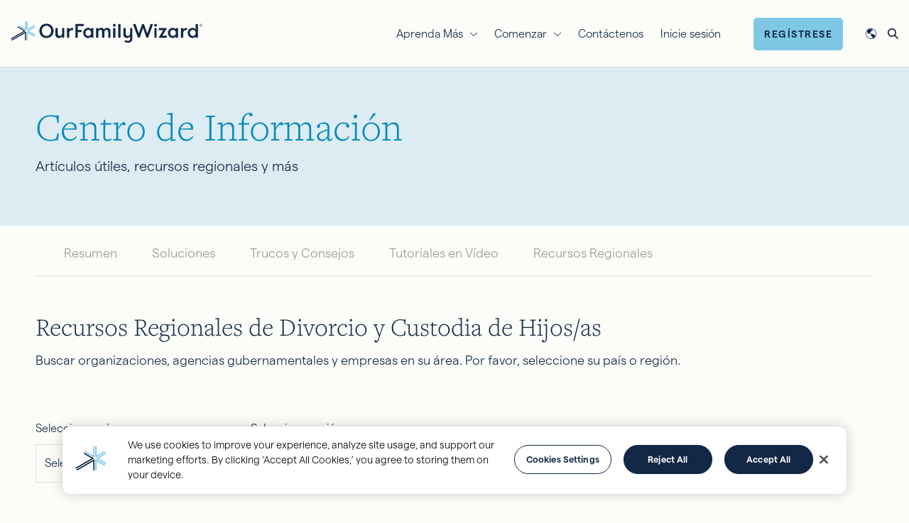

--- FILE ---
content_type: text/html; charset=UTF-8
request_url: https://es.ourfamilywizard.com/knowledge-centre/regional-resources/united-states/nationwide-%28uk%29
body_size: 90017
content:

<!DOCTYPE html>
<html lang="es" dir="ltr" prefix="og: https://ogp.me/ns#">
  <head>
    <!--[if lte IE 9]>
    <script type="text/javascript">alert('This site is optimized for Internet Explorer 10 and newer.  While all content of this site is still available, your user experience may be degraded.');</script>
    <![endif]-->
    <!-- OneTrust Cookies Consent Notice start for ourfamilywizard.com -->
    <style>#ot-sdk-btn-floating { display: none; }</style>
    <script type="text/javascript" src="https://cdn.cookielaw.org/consent/0194b280-63d8-7637-ab3c-d2bc5a57ac56/OtAutoBlock.js" ></script>
    <script src="https://cdn.cookielaw.org/scripttemplates/otSDKStub.js" type="text/javascript" charset="UTF-8" data-domain-script="0194b280-63d8-7637-ab3c-d2bc5a57ac56" ></script>
    <script type="text/javascript">
      function OptanonWrapper() { }
    </script>
    <!-- OneTrust Cookies Consent Notice end for ourfamilywizard.com -->

    <meta charset="utf-8" />
<meta name="NewRelicSpacer" content="1" />
<meta name="NewRelicSpacer" content="1" />
<meta name="NewRelicSpacer" content="1" />
<meta name="NewRelicSpacer" content="1" />
<link rel="canonical" href="https://es.ourfamilywizard.com/knowledge-centre/regional-resources/united-states/nationwide-%28uk%29" />
<meta name="robots" content="noindex" />
<meta name="Generator" content="Drupal 10 (https://www.drupal.org)" />
<meta name="MobileOptimized" content="width" />
<meta name="HandheldFriendly" content="true" />
<meta name="viewport" content="width=device-width, initial-scale=1.0" />
<script>var INSTAPAGE_AJAXURL = 'https://es.ourfamilywizard.com/index.php?action=instapage_ajax_call';</script>
<link rel="icon" href="/sites/default/files/favicon-32x32_0_0.png" type="image/png" />

    <title>| OurFamilyWizard</title>
    <!-- Font preload -->
    <link rel="preload" href="/themes/custom/ofw_twenty_three/source/fonts/montserrat/montserrat-v10-latin-300.woff2" as="font" type="font/woff2" crossorigin>

    <!-- Inline font styles -->
    <style>
      @charset "UTF-8";
/************ Assets ************/
/** Server **/
/** CDN Fonts **/
/** Absolute **/
/* Icons */ /* Breakpoints */ /**************
  Swatch Colors
***************/
/* Primary Colors */
/* Specific Use colors */
/* Font stack variables
   ========================================================================== */
/* Fonts */
/* Heading font sizes are saved in vars so that
   elements that require equal weighting font
   can be easily adjusted */ /* montserrat-100 - latin */
@import url("https://p.typekit.net/p.css?s=1&k=cdt1rlv&ht=tk&f=13468.13469&a=123112175&app=typekit&e=css");
@font-face {
  font-family: "Montserrat";
  font-style: normal;
  font-weight: 100;
  src: url('/themes/custom/ofw_twenty_three/source/fonts/montserrat/montserrat-v11-latin-100.woff2') format("woff2"), url('/themes/custom/ofw_twenty_three/source/fonts/montserrat/montserrat-v11-latin-100.woff') format("woff");
  font-display: swap;
}
/* montserrat-300 - latin */
@font-face {
  font-family: "Montserrat";
  font-style: normal;
  font-weight: 300;
  src: url('/themes/custom/ofw_twenty_three/source/fonts/montserrat/montserrat-v10-latin-300.woff2') format("woff2"), url('/themes/custom/ofw_twenty_three/source/fonts/montserrat/montserrat-v10-latin-300.woff') format("woff");
  font-display: swap;
}
/* montserrat-regular - latin */
@font-face {
  font-family: "Montserrat";
  font-style: normal;
  font-weight: 400;
  src: url('/themes/custom/ofw_twenty_three/source/fonts/montserrat/montserrat-v10-latin-regular.woff2') format("woff2"), url('/themes/custom/ofw_twenty_three/source/fonts/montserrat/montserrat-v10-latin-regular.woff') format("woff");
  font-display: swap;
}
/* montserrat-300italic - latin */
@font-face {
  font-family: "Montserrat";
  font-style: italic;
  font-weight: 300;
  src: url('/themes/custom/ofw_twenty_three/source/fonts/montserrat/montserrat-v10-latin-300italic.woff2') format("woff2"), url('/themes/custom/ofw_twenty_three/source/fonts/montserrat/montserrat-v10-latin-300italic.woff') format("woff");
  font-display: swap;
}
/* montserrat-italic - latin */
@font-face {
  font-family: "Montserrat";
  font-style: italic;
  font-weight: 400;
  src: url('/themes/custom/ofw_twenty_three/source/fonts/montserrat/montserrat-v10-latin-italic.woff2') format("woff2"), url('/themes/custom/ofw_twenty_three/source/fonts/montserrat/montserrat-v10-latin-italic.woff') format("woff");
  font-display: swap;
}
/* montserrat-500 - latin */
@font-face {
  font-family: "Montserrat";
  font-style: normal;
  font-weight: 500;
  src: url('/themes/custom/ofw_twenty_three/source/fonts/montserrat/montserrat-v10-latin-500.woff2') format("woff2"), url('/themes/custom/ofw_twenty_three/source/fonts/montserrat/montserrat-v10-latin-500.woff') format("woff");
  font-display: swap;
}
/* montserrat-600 - latin */
@font-face {
  font-family: "Montserrat";
  font-style: normal;
  font-weight: 600;
  src: url('/themes/custom/ofw_twenty_three/source/fonts/montserrat/montserrat-v10-latin-600.woff2') format("woff2"), url('/themes/custom/ofw_twenty_three/source/fonts/montserrat/montserrat-v10-latin-600.woff') format("woff");
  font-display: swap;
}
/* montserrat-700 - latin */
@font-face {
  font-family: "Montserrat";
  font-style: normal;
  font-weight: 700;
  src: url('/themes/custom/ofw_twenty_three/source/fonts/montserrat/montserrat-v10-latin-700.woff2') format("woff2"), url('/themes/custom/ofw_twenty_three/source/fonts/montserrat/montserrat-v10-latin-700.woff') format("woff");
  font-display: swap;
}
/************ Assets ************/
/** Server **/
/** CDN Fonts **/
/** Absolute **/
/* Icons */ /* Breakpoints */ /**************
  Swatch Colors
***************/
/* Primary Colors */
/* Specific Use colors */
/* Font stack variables
   ========================================================================== */
/* Fonts */
/* Heading font sizes are saved in vars so that
   elements that require equal weighting font
   can be easily adjusted */
/* matter-light */
@font-face {
  font-family: "matter";
  font-style: normal;
  font-weight: 300;
  src: url("/themes/custom/ofw/source/fonts/matter/matter-light.woff2") format("woff2"), url("/themes/custom/ofw/source/fonts/matter/matter-light.woff") format("woff");
  font-display: swap;
}
/* matter-semibold */
@font-face {
  font-family: "matter";
  font-style: normal;
  font-weight: 600;
  src: url("/themes/custom/ofw/source/fonts/matter/matter-semibold.woff2") format("woff2"), url("/themes/custom/ofw/source/fonts/matter/matter-semibold.woff") format("woff");
  font-display: swap;
}
/*
 * The Typekit service used to deliver this font or fonts for use on websites
 * is provided by Adobe and is subject to these Terms of Use
 * http://www.adobe.com/products/eulas/tou_typekit. For font license
 * information, see the list below.
 *
 * freight-text-pro:
 *   - http://typekit.com/eulas/000000000000000077359fb7
 *   - http://typekit.com/eulas/000000000000000077359fba
 *
 * © 2009-2022 Adobe Systems Incorporated. All Rights Reserved.
 */
/*{"last_published":"2022-09-02 18:13:50 UTC"}*/
@font-face {
  font-family: "freight-text-pro";
  src: url("https://use.typekit.net/af/89d02c/000000000000000077359fb7/30/l?primer=7cdcb44be4a7db8877ffa5c0007b8dd865b3bbc383831fe2ea177f62257a9191&fvd=n3&v=3") format("woff2"), url("https://use.typekit.net/af/89d02c/000000000000000077359fb7/30/d?primer=7cdcb44be4a7db8877ffa5c0007b8dd865b3bbc383831fe2ea177f62257a9191&fvd=n3&v=3") format("woff"), url("https://use.typekit.net/af/89d02c/000000000000000077359fb7/30/a?primer=7cdcb44be4a7db8877ffa5c0007b8dd865b3bbc383831fe2ea177f62257a9191&fvd=n3&v=3") format("opentype");
  font-display: auto;
  font-style: normal;
  font-weight: 300;
  font-stretch: normal;
}
@font-face {
  font-family: "freight-text-pro";
  src: url("https://use.typekit.net/af/4ded66/000000000000000077359fba/30/l?primer=7cdcb44be4a7db8877ffa5c0007b8dd865b3bbc383831fe2ea177f62257a9191&fvd=i3&v=3") format("woff2"), url("https://use.typekit.net/af/4ded66/000000000000000077359fba/30/d?primer=7cdcb44be4a7db8877ffa5c0007b8dd865b3bbc383831fe2ea177f62257a9191&fvd=i3&v=3") format("woff"), url("https://use.typekit.net/af/4ded66/000000000000000077359fba/30/a?primer=7cdcb44be4a7db8877ffa5c0007b8dd865b3bbc383831fe2ea177f62257a9191&fvd=i3&v=3") format("opentype");
  font-display: auto;
  font-style: italic;
  font-weight: 300;
  font-stretch: normal;
}    </style>

    <link rel="stylesheet" media="all" href="/sites/default/files/css/css_NnTwD_4Pf6ZQEqwxrDeOY3kveRQDWykLb1LVYq8kI9M.css?delta=0&amp;language=es&amp;theme=ofw_twenty_three&amp;include=[base64]" />
<link rel="stylesheet" media="all" href="/sites/default/files/css/css_8LLbBKSRS1UINOeXtbfRTecQow2CFvsSSHLseIiTNfA.css?delta=1&amp;language=es&amp;theme=ofw_twenty_three&amp;include=[base64]" />


    <!-- Add dns preconnect for high priority third party resources -->
    <link rel="preconnect" href="https://www.googletagmanager.com" />
    <link rel="preconnect" href="https://www.googletagmanager.com" crossorigin />
    <link rel="dns-prefetch" href="https://www.googletagmanager.com" />

    <script src="https://cdn.jsdelivr.net/npm/@segment/analytics-consent-wrapper-onetrust@latest/dist/umd/analytics-onetrust.umd.js"></script>
<script src="/sites/default/files/js/js_NabsvpJLJfuObptmbW-6LGItL8DvO5B_TVKb1c9Ijps.js?scope=header&amp;delta=1&amp;language=es&amp;theme=ofw_twenty_three&amp;include=eJxtjcEOwyAMQ3-oUj8JZeAVpJSgJJT178cOO5WbY-fZiZyYbuj-QqariNom7xF8oPodPCuwU4yiqUh9RkmlJRk1GBjRnw91lh7kS1gu6BxfLDamiCycoMHxWfQajnOez8BhXk6phdg2A2nMgVoJ1F2inI3hP3rpb50ni9r3v_gCzr50tw"></script>


    <!-- Add dns prefetch for third party resources -->
        <link rel="dns-prefetch" href="https://www.google-analytics.com" />
    <link rel="dns-prefetch" href="https://www.googleadservices.com" />
    <link rel="dns-prefetch" href="https://www.google.com" />
    <link rel="dns-prefetch" href="https://googleads.g.doubleclick.net" />
        <link rel="dns-prefetch" href="https://snap.licdn.com" />
    <link rel="dns-prefetch" href="https://px.ads.linkedin.com" />
        <link rel="dns-prefetch" href="https://static.hotjar.com" />
    <link rel="dns-prefetch" href="https://in.hotjar.com" />
    <link rel="dns-prefetch" href="https://script.hotjar.com" />
    <link rel="dns-prefetch" href="https://vars.hotjar.com" />
        <link rel="dns-prefetch" href="https://connect.facebook.net" />
    <link rel="dns-prefetch" href="https://www.facebook.com" />
        <link rel="dns-prefetch" href="https://js.hs-scripts.com" />
    <link rel="dns-prefetch" href="https://js.hs-banner.com" />
    <link rel="dns-prefetch" href="https://track.hubspot.com" />
        <link rel="dns-prefetch" href="https://www.dwin1.com" />
    <link rel="dns-prefetch" href="https://p.adsymptotic.com" />

    <meta name="viewport" content="width=device-width, initial-scale=1, maximum-scale=1,user-scalable=0"/>

    <!-- Google Tag Manager -->
    <script>(function(w,d,s,l,i){w[l]=w[l]||[];w[l].push({'gtm.start':new Date().getTime(),event:'gtm.js'});var f=d.getElementsByTagName(s)[0],j=d.createElement(s),dl=l!='dataLayer'?'&l='+l:'';j.async=true;j.src='https://www.googletagmanager.com/gtm.js?id='+i+dl;f.parentNode.insertBefore(j,f);})(window,document,'script','dataLayer','GTM-WXZLTTQ');</script>
    <!-- End Google Tag Manager -->
  </head>
  <body class="is-ultimenu-canvas is-ultimenu-canvas--hover path-knowledge-centre">
  <!-- Google Tag Manager (noscript) -->
    <noscript><iframe src="https://www.googletagmanager.com/ns.html?id=GTM-WXZLTTQ" height="0" width="0" style="display:none;visibility:hidden"></iframe></noscript>
    <!-- End Google Tag Manager (noscript) -->
    <a class="visually-hidden" id="top"></a>
    <div class="blur-overlay"></div>
        <a href="#main-content" class="visually-hidden focusable">
      Skip to main content
    </a>
    
      <div class="dialog-off-canvas-main-canvas" data-off-canvas-main-canvas>
    <div  class="page layout-container">

      

          <div class="overlays">
              <div class="container-fluid">
      
<div class="language-switcher-language-url block block-language container-fluid overlay--language" id="block-ofw-twenty-three-languageswitcher-2" role="navigation">
  <div class="row mt-md-4">
    <div class="col-12">
      <div class="content-wrapper">
        <div class="overlay-open d-flex justify-content-between align-items-center">
          <div class="overlay-logo">
            <a href="/" title="OurFamilyWizard">
              <img class="logo-navy-text" width="300" height="63" loading="lazy" src="/themes/custom/ofw_twenty_three/logo.svg" alt="OurFamilyWizard logo" />
            </a>
          </div>
          <div class="overlay-close">
            <a class="overlay-close--toggle" href="#">
              <img class="logo-navy-text" width="37" height="37" loading="lazy" src="/themes/custom/ofw_twenty_three/source/images/icons/close.svg" alt="Close" />
            </a>
          </div>
        </div>
        <div class="row">
          <div class="col-md-10 col-12 offset-md-1">
            <div class="overlay--language-form">
                            <div class="overlay--language_underline d-flex justify-content-between align-items-end pb-3">
                <h2 class="">Elija su idioma</h2>
                <img class="logo-navy-text" width="72" height="72" loading="lazy" src="/themes/custom/ofw_twenty_three/source/images/icons/world_sky-dark.svg" alt="Globe" />
              </div>
              <div class="">
                <div class="">
                  <div class="">
                                                                                                                                              <ul class="links"><li hreflang="en" data-drupal-link-system-path="knowledge-centre/regional-resources/united-states/nationwide-(uk)" class="en"><a href="https://www.ourfamilywizard.com/knowledge-centre/regional-resources/united-states/nationwide-%28uk%29" class="language-link" hreflang="en" data-drupal-link-system-path="knowledge-centre/regional-resources/united-states/nationwide-(uk)">English (US)</a></li><li hreflang="en-gb" data-drupal-link-system-path="knowledge-centre/regional-resources/united-states/nationwide-(uk)" class="en-gb"><a href="https://www.ourfamilywizard.co.uk/knowledge-centre/regional-resources/united-states/nationwide-%28uk%29" class="language-link" hreflang="en-gb" data-drupal-link-system-path="knowledge-centre/regional-resources/united-states/nationwide-(uk)">English (UK)</a></li><li hreflang="en-ca" data-drupal-link-system-path="knowledge-centre/regional-resources/united-states/nationwide-(uk)" class="en-ca"><a href="https://www.ourfamilywizard.ca/knowledge-centre/regional-resources/united-states/nationwide-%28uk%29" class="language-link" hreflang="en-ca" data-drupal-link-system-path="knowledge-centre/regional-resources/united-states/nationwide-(uk)">English (CA)</a></li><li hreflang="en-au" data-drupal-link-system-path="knowledge-centre/regional-resources/united-states/nationwide-(uk)" class="en-au"><a href="https://www.ourfamilywizard.com.au/knowledge-centre/regional-resources/united-states/nationwide-%28uk%29" class="language-link" hreflang="en-au" data-drupal-link-system-path="knowledge-centre/regional-resources/united-states/nationwide-(uk)">English (AU)</a></li><li hreflang="en-nz" data-drupal-link-system-path="knowledge-centre/regional-resources/united-states/nationwide-(uk)" class="en-nz"><a href="https://www.ourfamilywizard.co.nz/knowledge-centre/regional-resources/united-states/nationwide-%28uk%29" class="language-link" hreflang="en-nz" data-drupal-link-system-path="knowledge-centre/regional-resources/united-states/nationwide-(uk)">English (NZ)</a></li><li hreflang="es" data-drupal-link-system-path="knowledge-centre/regional-resources/united-states/nationwide-(uk)" class="es is-active" aria-current="page"><a href="https://es.ourfamilywizard.com/knowledge-centre/regional-resources/united-states/nationwide-%28uk%29" class="language-link is-active" hreflang="es" data-drupal-link-system-path="knowledge-centre/regional-resources/united-states/nationwide-(uk)" aria-current="page">Español</a></li></ul>
                                      </div>
                                  </div>
              </div>
            </div>
          </div>
        </div>
      </div>
    </div>
  </div>
</div>

<div class="views-exposed-form block block-search overlay--search" data-drupal-selector="views-exposed-form-ofw-search-content-page-1" id="block-ofw-twenty-three-exposedformofw-search-contentpage-1-3">
  <div class="row mt-md-4">
    <div class="col-12">
      <div class="content-wrapper">
        <div class="overlay-open d-flex justify-content-between align-items-center">
          <div class="overlay-logo">
            <a href="/" title="OurFamilyWizard">
              <img class="logo-navy-text" width="300" height="63" loading="lazy" src="/themes/custom/ofw_twenty_three/logo.svg" alt="OurFamilyWizard logo" />
            </a>
          </div>
          <div class="overlay-close">
            <a class="overlay-close--toggle" href="#">
              <img class="logo-navy-text" width="37" height="37" loading="lazy" src="/themes/custom/ofw_twenty_three/source/images/icons/close.svg" />
            </a>
          </div>
        </div>

        <div class="overlay--search-form row">
                    <div class="col-md-10 col-12 offset-md-1">
            <h2 class="">Buscar</h2>
            <div class="">
              <div class="">
                <div class="overlay-search d-flex align-items-center justify-content-center">

                                    
                                    
                                      <form action="https://es.ourfamilywizard.com/search" method="get" id="views-exposed-form-ofw-search-content-page-1" accept-charset="UTF-8">
  <div class="js-form-item form-item js-form-type-search-api-autocomplete form-item-keywords js-form-item-keywords form-group">
            <label for="edit-keywords">Buscar</label>
  
        <input data-drupal-selector="edit-keywords" data-search-api-autocomplete-search="ofw_search_content" class="form-autocomplete form-text" data-autocomplete-path="https://es.ourfamilywizard.com/search_api_autocomplete/ofw_search_content?display=page_1&amp;&amp;filter=keywords" type="text" id="edit-keywords" name="keywords" value="" size="30" maxlength="128" />

        </div>
<div class="js-form-item form-item js-form-type-select form-item-type js-form-item-type form-group">
            <label for="edit-type">Content type</label>
  
        <select data-drupal-selector="edit-type" id="edit-type" name="type" class="form-select"><option value="All" selected="selected">- Any -</option><option value="1">Blog</option><option value="2">Tips &amp; Tricks</option><option value="3">Solutions</option><option value="4">Video Tutorials</option><option value="5">Regional Resources</option></select>
        </div>
<div data-drupal-selector="edit-actions" class="form-actions js-form-wrapper form-wrapper" id="edit-actions"><input data-drupal-selector="edit-submit-ofw-search-content" type="submit" id="edit-submit-ofw-search-content" value="Buscar" class="button js-form-submit form-submit" />
</div>


</form>

                                  </div>
              </div>
            </div>
          </div>
        </div>

      </div>
    </div>
  </div>
</div>

    </div>
  
      </div>
  
  <div class="region--navigation container-fluid pt-2 pb-1 py-md-0">
	<div class="region--navigation--wrapper content-wrapper d-flex justify-content-between align-items-center">
		<div class="region--mobile-nav-toggle d-md-none">
			<a id="mobile-nav-toggle--button" href="#">
				<span></span>
			</a>
		</div>
		<div class="region--navigation--logo">
			<a href="/" title="OurFamilyWizard">
				<img class="site-logo" width="300" height="63" loading="lazy" src="/themes/custom/ofw_twenty_three/logo.svg" alt="OurFamilyWizard logo">
			</a>
		</div>
		<div class="d-flex justify-content-between align-items-center">
			<div class="region--navigation--content mr-4 d-none d-md-flex ">
				

<div id="block-ofw-twenty-three-ultimenumainnavigation" class="mb-0 mt-0 ultimenu-block ultimenu-block--ultimenu-main">
  
    
        <ul id="ultimenu-main" data-ultimenu="main" class="ultimenu ultimenu--main ultimenu--htb ultimenu--horizontal ultimenu--basic jason"><li class="ultimenu__item uitem has-ultimenu"><span data-drupal-link-system-path="" class="ultimenu__link">Aprenda Más<span class="caret" aria-hidden="true"></span></span><section class="ultimenu__flyout is-htb">
                  <div class="ultimenu__region region region--count-1 container-fluid">
      

<div id="block-ofw-twenty-three-widget-2" class="mb-0 mt-0">
  
    
        <div class="layout layout--twocol">
    
          <div  class="layout__region layout__region--first">
        <div class="mb-0 mt-0">

            <div class="d-flex align-items-center mb-2">
          <div  flags="63" class="svg-icon menu-pane--icon icon-for-families">
    <svg width="29" height="25" viewBox="0 0 29 25" fill="none" xmlns="http://www.w3.org/2000/svg">
<path d="M27.7188 12.4375C28.0469 12.7188 28.0469 13.1875 27.7656 13.5156C27.5312 13.8438 27.0625 13.8438 26.7344 13.5625L25 12.0156V21.25C25 23.3594 23.3125 25 21.25 25H7.75C5.64062 25 4 23.3594 4 21.25V12.0156L2.21875 13.5625C1.89062 13.8438 1.42188 13.8438 1.1875 13.5156C0.90625 13.1875 0.90625 12.7188 1.23438 12.4375L13.9844 1.23438C14.2656 0.953125 14.6875 0.953125 14.9688 1.23438L27.7188 12.4375ZM7.75 23.5H10.75V16C10.75 15.2031 11.4062 14.5 12.25 14.5H16.75C17.5469 14.5 18.25 15.2031 18.25 16V23.5H21.25C22.4688 23.5 23.5 22.5156 23.5 21.25V10.7031L14.5 2.78125L5.5 10.7031V21.25C5.5 22.5156 6.48438 23.5 7.75 23.5ZM12.25 23.5H16.75V16H12.25V23.5Z" fill="currentColor"/>
</svg>
  </div>

        <h5 class="menu-pane--title mb-0">Para Familias</h5>
      </div>
    
    <h3 class="mb-2">


      Quiero usar OurFamilyWizard para mi familia.
  </h3>

                              <div class="d-flex justify-content-between">
      <ul class="link-list">
            <li class="link-list--item"><a href="https://es.ourfamilywizard.com/familias">Resumen de OFW para familias</a></li>
          <li class="link-list--item"><a href="https://es.ourfamilywizard.com/caracteristicas">Características del producto</a></li>
      
</ul><ul class="link-list">
            <li class="link-list--item"><a href="https://es.ourfamilywizard.com/cuentas-para-familias">Tipos de cuentas</a></li>
          <li class="link-list--item"><a href="https://es.ourfamilywizard.com/planes-y-precios">Planes y precios</a></li>
      
</ul>
    </div>

              
  </div>

      </div>
    
          <div  class="layout__region layout__region--second">
        <div class="mb-0 mt-0">

            <div class="d-flex align-items-center mb-2">
          <div  flags="63" class="svg-icon menu-pane--icon icon-for-practitioners">
    <svg width="31" height="24" viewBox="0 0 31 24" fill="none" xmlns="http://www.w3.org/2000/svg">
<path d="M25.75 22.5H16.75V5.90625C18.0156 5.57812 18.9531 4.40625 18.9531 3.04688H25.7031C26.0781 3.04688 26.4531 2.67188 26.4531 2.29688C26.4531 1.875 26.0781 1.54688 25.7031 1.54688H18.5312C18.4844 1.5 18.2969 0.984375 17.5938 0.515625C17.1719 0.1875 16.6094 0 16 0C15.3438 0 14.7812 0.1875 14.3125 0.515625C13.6094 0.984375 13.4219 1.5 13.4219 1.5H6.20312C5.78125 1.5 5.45312 1.875 5.45312 2.25C5.45312 2.67188 5.78125 3 6.20312 3H12.9531C12.9531 4.40625 13.8906 5.57812 15.1562 5.90625V22.5H6.20312C5.78125 22.5 5.45312 22.875 5.45312 23.25C5.45312 23.6719 5.78125 24 6.20312 24H25.7031C26.0781 24 26.4531 23.6719 26.4531 23.25C26.5 22.875 26.125 22.5 25.75 22.5ZM14.4531 3C14.4531 2.20312 15.1094 1.5 15.9531 1.5C16.75 1.5 17.4531 2.20312 17.4531 3C17.4531 3.84375 16.7969 4.5 16 4.5C15.1562 4.5 14.4531 3.84375 14.4531 3ZM30.7188 13.125L25.6094 4.875C25.4688 4.64062 25.2344 4.5 25 4.5C24.7188 4.5 24.4844 4.64062 24.3438 4.875L19.2344 13.0781C19.0469 13.3125 18.9531 13.6406 19 13.9688C19.2344 17.1094 21.8125 19.5 25 19.5C28.1406 19.5 30.7188 17.1094 30.9531 14.0156C31 13.6875 30.9062 13.3594 30.7188 13.125ZM25 18C23.0312 18 21.3438 16.7344 20.7344 15H29.2188C28.6094 16.7812 26.9219 18 25 18ZM20.7344 13.5L25 6.70312L29.2656 13.5H20.7344ZM12.9531 14.0156C13 13.6875 12.9062 13.3594 12.7188 13.125L7.60938 4.875C7.46875 4.64062 7.23438 4.5 6.95312 4.5C6.71875 4.5 6.48438 4.64062 6.34375 4.875L1.23438 13.125C1.04688 13.3594 0.953125 13.6875 1 14.0156C1.23438 17.1094 3.8125 19.5 6.95312 19.5C10.1406 19.5 12.7188 17.1094 12.9531 14.0156ZM6.95312 6.70312L11.2188 13.5H2.73438L6.95312 6.70312ZM2.73438 15H11.2188C10.5625 16.7812 8.92188 18 6.95312 18C5.03125 18 3.34375 16.7344 2.73438 15Z" fill="currentColor"/>
</svg>
  </div>

        <h5 class="menu-pane--title mb-0">Para Profesionales</h5>
      </div>
    
    <h3 class="mb-2">


      Quiero usar OurFamilyWizard con mis clientes.
  </h3>

                              <div class="d-flex justify-content-between">
      <ul class="link-list">
            <li class="link-list--item"><a href="https://es.ourfamilywizard.com/profesionales">Resumen de Acceso Profesional</a></li>
          <li class="link-list--item"><a href="https://es.ourfamilywizard.com/profesionales/caracteristicas">Características de la Cuenta Profesional</a></li>
      
</ul><ul class="link-list">
            <li class="link-list--item"><a href="https://es.ourfamilywizard.com/profesionales/tribunales">Tribunales</a></li>
          <li class="link-list--item"><a href="https://es.ourfamilywizard.com/node/4241">Pida folletos</a></li>
      
</ul>
    </div>

              
  </div>

      </div>
    
          <div  class="layout__region layout__region--bottom">
        

<div class="mb-0 mt-0">
  
    
      


      <div class="menu-pane--footer d-flex align-items-center justify-content-between py-4">
<div class="icon-inline icon-inline--medium d-flex align-items-center"><img alt src="/themes/custom/ofw/source/images/icons/testimonial.svg"> <a href="/testimonials">Testimonios</a></div>

<div class="icon-inline icon-inline--medium d-flex align-items-center"><img alt src="/themes/custom/ofw/source/images/icons/knowledge_center.svg"> <a href="/centro-de-informacion">Centro de Información</a></div>

<div class="icon-inline icon-inline--medium d-flex align-items-center"><img alt src="/themes/custom/ofw/source/images/icons/blog.svg"> <a href="/blog">Blog</a></div>
</div>
  
  </div>

      </div>
      </div>

  </div>

    </div>
  
          </section></li><li class="ultimenu__item uitem has-ultimenu"><span data-drupal-link-system-path="" class="ultimenu__link">Comenzar<span class="caret" aria-hidden="true"></span></span><section class="ultimenu__flyout is-htb">
                  <div class="ultimenu__region region region--count-1 container-fluid">
      

<div id="block-ofw-twenty-three-widget" class="mb-0 mt-0">
  
    
        <div class="layout layout--twocol">
    
          <div  class="layout__region layout__region--first">
        <div class="mb-0 mt-0">

            <div class="d-flex align-items-center mb-2">
          <div  flags="63" class="svg-icon menu-pane--icon icon-for-families">
    <svg width="29" height="25" viewBox="0 0 29 25" fill="none" xmlns="http://www.w3.org/2000/svg">
<path d="M27.7188 12.4375C28.0469 12.7188 28.0469 13.1875 27.7656 13.5156C27.5312 13.8438 27.0625 13.8438 26.7344 13.5625L25 12.0156V21.25C25 23.3594 23.3125 25 21.25 25H7.75C5.64062 25 4 23.3594 4 21.25V12.0156L2.21875 13.5625C1.89062 13.8438 1.42188 13.8438 1.1875 13.5156C0.90625 13.1875 0.90625 12.7188 1.23438 12.4375L13.9844 1.23438C14.2656 0.953125 14.6875 0.953125 14.9688 1.23438L27.7188 12.4375ZM7.75 23.5H10.75V16C10.75 15.2031 11.4062 14.5 12.25 14.5H16.75C17.5469 14.5 18.25 15.2031 18.25 16V23.5H21.25C22.4688 23.5 23.5 22.5156 23.5 21.25V10.7031L14.5 2.78125L5.5 10.7031V21.25C5.5 22.5156 6.48438 23.5 7.75 23.5ZM12.25 23.5H16.75V16H12.25V23.5Z" fill="currentColor"/>
</svg>
  </div>

        <h5 class="menu-pane--title mb-0">Para Familias</h5>
      </div>
    
    <h3 class="mb-2">


      Quiero usar OurFamilyWizard para mi familia.
  </h3>

                              <div class="d-flex justify-content-between">
      <ul class="link-list">
            <li class="link-list--item"><a href="https://es.ourfamilywizard.com/planes-y-precios/becas">Programa de becas</a></li>
          <li class="link-list--item"><a href="https://es.ourfamilywizard.com/planes-y-precios/familias-militares">Descuento para familias de militares</a></li>
      
</ul>
    </div>

                  
  <div id="" class="visually-hidden"></div>
  <div class="paragraph paragraph--type--formatted-text paragraph-id-44">
          
      <div class="basic-text-field"><div class="d-flex align-items-center mt-4">
<p class="btn btn-info"><a href="https://join.ourfamilywizard.com/">Regístrese</a></p>

<p class="mb-0 ml-3"><a class="menu-cta-text-link" href="https://ofw.ourfamilywizard.com/ofw/login.form">Inicie sesión</a></p>
</div></div>
  
      </div>

              
  </div>

      </div>
    
          <div  class="layout__region layout__region--second">
        <div class="mb-0 mt-0">

            <div class="d-flex align-items-center mb-2">
          <div  flags="63" class="svg-icon menu-pane--icon icon-for-practitioners">
    <svg width="31" height="24" viewBox="0 0 31 24" fill="none" xmlns="http://www.w3.org/2000/svg">
<path d="M25.75 22.5H16.75V5.90625C18.0156 5.57812 18.9531 4.40625 18.9531 3.04688H25.7031C26.0781 3.04688 26.4531 2.67188 26.4531 2.29688C26.4531 1.875 26.0781 1.54688 25.7031 1.54688H18.5312C18.4844 1.5 18.2969 0.984375 17.5938 0.515625C17.1719 0.1875 16.6094 0 16 0C15.3438 0 14.7812 0.1875 14.3125 0.515625C13.6094 0.984375 13.4219 1.5 13.4219 1.5H6.20312C5.78125 1.5 5.45312 1.875 5.45312 2.25C5.45312 2.67188 5.78125 3 6.20312 3H12.9531C12.9531 4.40625 13.8906 5.57812 15.1562 5.90625V22.5H6.20312C5.78125 22.5 5.45312 22.875 5.45312 23.25C5.45312 23.6719 5.78125 24 6.20312 24H25.7031C26.0781 24 26.4531 23.6719 26.4531 23.25C26.5 22.875 26.125 22.5 25.75 22.5ZM14.4531 3C14.4531 2.20312 15.1094 1.5 15.9531 1.5C16.75 1.5 17.4531 2.20312 17.4531 3C17.4531 3.84375 16.7969 4.5 16 4.5C15.1562 4.5 14.4531 3.84375 14.4531 3ZM30.7188 13.125L25.6094 4.875C25.4688 4.64062 25.2344 4.5 25 4.5C24.7188 4.5 24.4844 4.64062 24.3438 4.875L19.2344 13.0781C19.0469 13.3125 18.9531 13.6406 19 13.9688C19.2344 17.1094 21.8125 19.5 25 19.5C28.1406 19.5 30.7188 17.1094 30.9531 14.0156C31 13.6875 30.9062 13.3594 30.7188 13.125ZM25 18C23.0312 18 21.3438 16.7344 20.7344 15H29.2188C28.6094 16.7812 26.9219 18 25 18ZM20.7344 13.5L25 6.70312L29.2656 13.5H20.7344ZM12.9531 14.0156C13 13.6875 12.9062 13.3594 12.7188 13.125L7.60938 4.875C7.46875 4.64062 7.23438 4.5 6.95312 4.5C6.71875 4.5 6.48438 4.64062 6.34375 4.875L1.23438 13.125C1.04688 13.3594 0.953125 13.6875 1 14.0156C1.23438 17.1094 3.8125 19.5 6.95312 19.5C10.1406 19.5 12.7188 17.1094 12.9531 14.0156ZM6.95312 6.70312L11.2188 13.5H2.73438L6.95312 6.70312ZM2.73438 15H11.2188C10.5625 16.7812 8.92188 18 6.95312 18C5.03125 18 3.34375 16.7344 2.73438 15Z" fill="currentColor"/>
</svg>
  </div>

        <h5 class="menu-pane--title mb-0">Para Profesionales</h5>
      </div>
    
    <h3 class="mb-2">


      Quiero usar OurFamilyWizard con mis clientes.
  </h3>

                              <div class="d-flex justify-content-between">
      <ul class="link-list">
            <li class="link-list--item"><a href="https://es.ourfamilywizard.com/profesionales/tipos-de-cuentas">Conéctese a sus clientes</a></li>
          <li class="link-list--item"><a href="https://es.ourfamilywizard.com/profesionales/entrada-directorio">Regístrese en nuestro directorio</a></li>
      
</ul><ul class="link-list">
            <li class="link-list--item"><a href="https://es.ourfamilywizard.com/profesionales/redaccion-orden-judicial">Obtenga redacción de orden</a></li>
          <li class="link-list--item"><a href="https://es.ourfamilywizard.com/planes-y-precios/becas">Programa de becas</a></li>
      
</ul>
    </div>

                  
  <div id="" class="visually-hidden"></div>
  <div class="paragraph paragraph--type--formatted-text paragraph-id-46">
          
      <div class="basic-text-field"><div class="d-flex align-items-center mt-4">
<p class="btn btn-info"><a href="https://join.ourfamilywizard.com/app/join/pro">Regístrese</a></p>

<p class="mb-0 ml-3"><a class="menu-cta-text-link" href="https://ofw.ourfamilywizard.com/ofw/login.form">Inicie sesión</a></p>
</div></div>
  
      </div>

              
  </div>

      </div>
    
      </div>

  </div>

    </div>
  
          </section></li><li class="ultimenu__item uitem"><a href="https://es.ourfamilywizard.com/contactenos" data-drupal-link-system-path="node/6949" class="ultimenu__link">Contáctenos</a></li><li class="ultimenu__item uitem"><a href="https://es.ourfamilywizard.com/app-login" data-drupal-link-system-path="app-login" class="ultimenu__link">Inicie sesión</a></li></ul><button data-ultimenu-button="#ultimenu-main" class="button button--ultimenu"
        aria-label="Menu" value="Menu"><span class="bars">Menu</span></button>
  </div>

			</div>

			<div class="region--navigation--signup mr-4 d-none d-md-flex">
				
        <div>
  <ul class="menu megamenu-navbar-signup  menu">
            
                    <li class="mb-0 menu-item">
            <a href="https://es.ourfamilywizard.com/app-signup" class="btn btn-info btn-medium btn-inherit-width" data-drupal-link-system-path="app-signup">Regístrese</a>
                      </li>
              </ul>
    </div>  
  

			</div>

			<div class="region--navigation--language mr-3">
				<a href="#">
					<img class="site-language" data-site-language width="30" height="30" loading="lazy" src="/themes/custom/ofw_twenty_three/source/images/icons/world_navy.svg" alt="Globe icon"/>
				</a>
			</div>

			<div class="region--navigation--search">
				<a href="#">
					<img class="site-search" data-site-search width="30" height="30" loading="lazy" src="/themes/custom/ofw_twenty_three/source/images/icons/search_navy.svg" alt="Search magnifying glass icon"/>
				</a>
			</div>
		</div>
	</div>
</div>


  
  <header role="banner">
          <div class="container-fluid">
      <div data-drupal-messages-fallback class="hidden"></div>

    </div>
  
  </header>

  

  

  

    <main role="main">
    <a id="main-content" tabindex="-1"></a>
    <header role="banner">
            <div class="container-fluid">
      
<div class="block--page-header">
  <div class="bg-mist hero-image row">
    <div class="col-12">
      <div class="content-wrapper">
        <div class="hero-content">
          <h1>


      Centro de Información
  </h1>
          <p class="subhead">


      Artículos útiles, recursos regionales y más
  </p>
        </div>
      </div>
    </div>
  </div>

</div>

    </div>
  
              <div id="section-navigation">
          <div class="content-wrapper">
                  <div class="container-fluid">
      
  <div id="block-ofw-twenty-three-knowledgecenter" class="block horizontal-menu row">
    <div class="col-12">
      <div class="content-wrapper">
        
                
                  
        <div>
  <ul class="menu">
            
                    <li class="menu-item">
            <a href="https://es.ourfamilywizard.com/centro-de-informacion" data-drupal-link-system-path="node/2603">Resumen</a>
                      </li>
        
                    <li class="menu-item">
            <a href="https://es.ourfamilywizard.com/centro-de-informacion/soluciones" data-drupal-link-system-path="node/12107">Soluciones</a>
                      </li>
        
                    <li class="menu-item menu-item--collapsed">
            <a href="https://support.ourfamilywizard.com/">Trucos y Consejos</a>
                      </li>
        
                    <li class="menu-item">
            <a href="https://es.ourfamilywizard.com/centro-de-informacion/tutoriales-video" data-drupal-link-system-path="node/12109">Tutoriales en Vídeo</a>
                      </li>
        
                    <li class="menu-item">
            <a href="https://es.ourfamilywizard.com/knowledge-center/regional-resources/united-states/nationwide-%28us%29" data-drupal-link-system-path="knowledge-center/regional-resources/united-states/nationwide-(us)">Recursos Regionales</a>
                      </li>
              </ul>
    </div>  
  

              </div>
    </div>
  </div>

    </div>
  
          </div>
        </div>
          </header>

                <div class="container-fluid">
      <div class="content-wrapper">
        <div class="row">
          

<div id="block-ofw-twenty-three-regionalresourcespagedescription" class="col-12 mt-4 mt-md-5 mb-0 mt-0">
  
    
      


      <h3>Recursos Regionales de Divorcio y Custodia de Hijos/as&nbsp;</h3>

<p>Buscar organizaciones, agencias gubernamentales y empresas en su área. Por favor, seleccione su país o región.</p>
  
  </div>
<div class="views-element-container col-12 col-md-3 my-3 my-md-5 mb-0 mt-0" id="block-ofw-twenty-three-views-block-kc-regional-resources-es-block-country">
  
      <label>Seleccione país</label>
    
      <div>


<div class="dropdown-select view view-kc-regional-resources-es- view-id-kc_regional_resources_es_ view-display-id-block_country js-view-dom-id-9fceec99488ff930f9153c6710368d2865d4cca208ec613f054f431026486f01 content-wrapper">
  
    
      
      <ul>
      <li><a href="https://es.ourfamilywizard.com/centro-de-informacion/recursos-regionales/australia">Australia</a>
          </li>
      <li><a href="https://es.ourfamilywizard.com/centro-de-informacion/recursos-regionales/canada">Canada</a>
          </li>
      <li><a href="https://es.ourfamilywizard.com/centro-de-informacion/recursos-regionales/new-zealand">New Zealand</a>
          </li>
      <li><a href="https://es.ourfamilywizard.com/centro-de-informacion/recursos-regionales/united-kingdom">United Kingdom</a>
          </li>
      <li><a href="https://es.ourfamilywizard.com/centro-de-informacion/recursos-regionales/united-states">United States</a>
          </li>
  </ul>

  
          </div>
</div>

  </div>
<div class="views-element-container col-12 col-md-3 my-3 my-md-5 mb-0 mt-0" id="block-ofw-twenty-three-views-block-kc-regional-resources-es-block-region">
  
      <label>Seleccione región</label>
    
      <div>


<div class="dropdown-select view view-kc-regional-resources-es- view-id-kc_regional_resources_es_ view-display-id-block_region js-view-dom-id-25bdeafcb3e49d48a9728cf0bd86058f3ea9e7399030b5d490175fed70550a0b content-wrapper">
  
    
      
      <ul>
      <li><a href="https://es.ourfamilywizard.com/centro-de-informacion/recursos-regionales/united-states/alabama">Alabama</a>
          </li>
      <li><a href="https://es.ourfamilywizard.com/centro-de-informacion/recursos-regionales/united-states/alaska">Alaska</a>
          </li>
      <li><a href="https://es.ourfamilywizard.com/centro-de-informacion/recursos-regionales/united-states/arizona">Arizona</a>
          </li>
      <li><a href="https://es.ourfamilywizard.com/centro-de-informacion/recursos-regionales/united-states/arkansas">Arkansas</a>
          </li>
      <li><a href="https://es.ourfamilywizard.com/centro-de-informacion/recursos-regionales/united-states/california">California</a>
          </li>
      <li><a href="https://es.ourfamilywizard.com/centro-de-informacion/recursos-regionales/united-states/carolina-del-norte">Carolina Del Norte</a>
          </li>
      <li><a href="https://es.ourfamilywizard.com/centro-de-informacion/recursos-regionales/united-states/carolina-del-sur">Carolina Del Sur</a>
          </li>
      <li><a href="https://es.ourfamilywizard.com/centro-de-informacion/recursos-regionales/united-states/colorado">Colorado</a>
          </li>
      <li><a href="https://es.ourfamilywizard.com/centro-de-informacion/recursos-regionales/united-states/connecticut">Connecticut</a>
          </li>
      <li><a href="https://es.ourfamilywizard.com/centro-de-informacion/recursos-regionales/united-states/dakota-del-norte">Dakota Del Norte</a>
          </li>
      <li><a href="https://es.ourfamilywizard.com/centro-de-informacion/recursos-regionales/united-states/dakota-del-sur">Dakota Del Sur</a>
          </li>
      <li><a href="https://es.ourfamilywizard.com/centro-de-informacion/recursos-regionales/united-states/delaware">Delaware</a>
          </li>
      <li><a href="https://es.ourfamilywizard.com/centro-de-informacion/recursos-regionales/united-states/district-of-columbia">District Of Columbia</a>
          </li>
      <li><a href="https://es.ourfamilywizard.com/centro-de-informacion/recursos-regionales/united-states/florida">Florida</a>
          </li>
      <li><a href="https://es.ourfamilywizard.com/centro-de-informacion/recursos-regionales/united-states/georgia">Georgia</a>
          </li>
      <li><a href="https://es.ourfamilywizard.com/centro-de-informacion/recursos-regionales/united-states/haw%C3%A1i">Hawái</a>
          </li>
      <li><a href="https://es.ourfamilywizard.com/centro-de-informacion/recursos-regionales/united-states/idaho">Idaho</a>
          </li>
      <li><a href="https://es.ourfamilywizard.com/centro-de-informacion/recursos-regionales/united-states/illinois">Illinois</a>
          </li>
      <li><a href="https://es.ourfamilywizard.com/centro-de-informacion/recursos-regionales/united-states/indiana">Indiana</a>
          </li>
      <li><a href="https://es.ourfamilywizard.com/centro-de-informacion/recursos-regionales/united-states/iowa">Iowa</a>
          </li>
      <li><a href="https://es.ourfamilywizard.com/centro-de-informacion/recursos-regionales/united-states/kansas">Kansas</a>
          </li>
      <li><a href="https://es.ourfamilywizard.com/centro-de-informacion/recursos-regionales/united-states/kentucky">Kentucky</a>
          </li>
      <li><a href="https://es.ourfamilywizard.com/centro-de-informacion/recursos-regionales/united-states/luisiana">Luisiana</a>
          </li>
      <li><a href="https://es.ourfamilywizard.com/centro-de-informacion/recursos-regionales/united-states/maine">Maine</a>
          </li>
      <li><a href="https://es.ourfamilywizard.com/centro-de-informacion/recursos-regionales/united-states/maryland">Maryland</a>
          </li>
      <li><a href="https://es.ourfamilywizard.com/centro-de-informacion/recursos-regionales/united-states/massachusetts">Massachusetts</a>
          </li>
      <li><a href="https://es.ourfamilywizard.com/centro-de-informacion/recursos-regionales/united-states/michigan">Michigan</a>
          </li>
      <li><a href="https://es.ourfamilywizard.com/centro-de-informacion/recursos-regionales/united-states/minnesota">Minnesota</a>
          </li>
      <li><a href="https://es.ourfamilywizard.com/centro-de-informacion/recursos-regionales/united-states/misisipi">Misisipi</a>
          </li>
      <li><a href="https://es.ourfamilywizard.com/centro-de-informacion/recursos-regionales/united-states/misuri">Misuri</a>
          </li>
      <li><a href="https://es.ourfamilywizard.com/centro-de-informacion/recursos-regionales/united-states/montana">Montana</a>
          </li>
      <li><a href="https://es.ourfamilywizard.com/centro-de-informacion/recursos-regionales/united-states/nacional-%28eeuu%29">Nacional (EEUU)</a>
          </li>
      <li><a href="https://es.ourfamilywizard.com/centro-de-informacion/recursos-regionales/united-states/nationwide-%28au%29">Nationwide (AU)</a>
          </li>
      <li><a href="https://es.ourfamilywizard.com/centro-de-informacion/recursos-regionales/united-states/nationwide-%28ca%29">Nationwide (CA)</a>
          </li>
      <li><a href="https://es.ourfamilywizard.com/centro-de-informacion/recursos-regionales/united-states/nationwide-%28nz%29">Nationwide (NZ)</a>
          </li>
      <li><a href="https://es.ourfamilywizard.com/centro-de-informacion/recursos-regionales/united-states/nationwide-%28uk%29">Nationwide (UK)</a>
          </li>
      <li><a href="https://es.ourfamilywizard.com/centro-de-informacion/recursos-regionales/united-states/nebraska">Nebraska</a>
          </li>
      <li><a href="https://es.ourfamilywizard.com/centro-de-informacion/recursos-regionales/united-states/nevada">Nevada</a>
          </li>
      <li><a href="https://es.ourfamilywizard.com/centro-de-informacion/recursos-regionales/united-states/nueva-jersey">Nueva Jersey</a>
          </li>
      <li><a href="https://es.ourfamilywizard.com/centro-de-informacion/recursos-regionales/united-states/nueva-york">Nueva York</a>
          </li>
      <li><a href="https://es.ourfamilywizard.com/centro-de-informacion/recursos-regionales/united-states/nuevo-hampshire">Nuevo Hampshire</a>
          </li>
      <li><a href="https://es.ourfamilywizard.com/centro-de-informacion/recursos-regionales/united-states/nuevo-m%C3%A9xico">Nuevo México</a>
          </li>
      <li><a href="https://es.ourfamilywizard.com/centro-de-informacion/recursos-regionales/united-states/ohio">Ohio</a>
          </li>
      <li><a href="https://es.ourfamilywizard.com/centro-de-informacion/recursos-regionales/united-states/oklahoma">Oklahoma</a>
          </li>
      <li><a href="https://es.ourfamilywizard.com/centro-de-informacion/recursos-regionales/united-states/oreg%C3%B3n">Oregón</a>
          </li>
      <li><a href="https://es.ourfamilywizard.com/centro-de-informacion/recursos-regionales/united-states/pensilvania">Pensilvania</a>
          </li>
      <li><a href="https://es.ourfamilywizard.com/centro-de-informacion/recursos-regionales/united-states/rhode-island">Rhode Island</a>
          </li>
      <li><a href="https://es.ourfamilywizard.com/centro-de-informacion/recursos-regionales/united-states/tennessee">Tennessee</a>
          </li>
      <li><a href="https://es.ourfamilywizard.com/centro-de-informacion/recursos-regionales/united-states/texas">Texas</a>
          </li>
      <li><a href="https://es.ourfamilywizard.com/centro-de-informacion/recursos-regionales/united-states/utah">Utah</a>
          </li>
      <li><a href="https://es.ourfamilywizard.com/centro-de-informacion/recursos-regionales/united-states/vermont">Vermont</a>
          </li>
      <li><a href="https://es.ourfamilywizard.com/centro-de-informacion/recursos-regionales/united-states/virginia">Virginia</a>
          </li>
      <li><a href="https://es.ourfamilywizard.com/centro-de-informacion/recursos-regionales/united-states/virginia-occidental">Virginia Occidental</a>
          </li>
      <li><a href="https://es.ourfamilywizard.com/centro-de-informacion/recursos-regionales/united-states/washington">Washington</a>
          </li>
      <li><a href="https://es.ourfamilywizard.com/centro-de-informacion/recursos-regionales/united-states/wisconsin">Wisconsin</a>
          </li>
      <li><a href="https://es.ourfamilywizard.com/centro-de-informacion/recursos-regionales/united-states/wyoming">Wyoming</a>
          </li>
  </ul>

  
          </div>
</div>

  </div>

        </div>
      </div>
    </div>
  
    
    <div class="layout-content">
            <div class="container-fluid">
      

<div class="views-element-container mb-0 mt-0" id="block-ofw-twenty-three-views-block-kc-regional-resources-region-geocard-block-1">
  
    
      <div>


<div class="view view-kc-regional-resources-region-geocard view-id-kc_regional_resources_region_geocard view-display-id-block_1 js-view-dom-id-cb12e150eabdf481c6e51089f630f3aa55b566551dc70dfc8728c95921afdaaf content-wrapper">
  
    
      
      <div class="view-content">
          <div class="views-row"><div class="mb-5">

                  
                              
  <div class="geolocation--card content-wrapper row mb-4 pt-5">
  <div class="row">

          <div class="col-3 d-flex align-items-start justify-content-center flex-column">
        <div class="geo-icon">
          <svg id="Layer_1" data-name="Layer 1" xmlns="http://www.w3.org/2000/svg" viewBox="0 0 300 300"><defs><style>.cls-1{fill:#fff;}.cls-2{fill:tranparent;}</style></defs><title>Artboard 13</title><path class="cls-1" d="M208.6,184.58l-.53.72a1,1,0,0,1-.36.36c-.11.06-.45.32-.57.28a17.72,17.72,0,0,0-2.68-.74l-1.84-.25c-.1,0-.14-.19-.22-.2l-.48,0c-.09,0-.33-.09-.4,0a2.77,2.77,0,0,0-.31.45c-.06.1-.05.12-.16.13l-.44,0-1.21.07s-.23,0-.23,0a2.15,2.15,0,0,1,.18-.48c.07-.14,0-.15-.13-.26l-.34-.31c-.12.29-.25.58-.38.87l-.39-.26s-.27-.23-.31-.19l-.37.36c-.08.08-.59-.41-.69-.49a3.32,3.32,0,0,1-.53-.53,1.91,1.91,0,0,0-.53-.53c-.56-.3-1.11-.59-1.68-.85,0,0-.24.13-.27.15l-.53.3a3.56,3.56,0,0,1-.51.27l-2.06.7a4.29,4.29,0,0,1-.62.14,1.4,1.4,0,0,1-.39.07l-.23-.26-.43-.49c0-.05-.14-.21-.2-.23s-.28,0-.36.07l-.59.11a1.44,1.44,0,0,1-.36.07,2.42,2.42,0,0,1-.4-.19l-.27-.12a4,4,0,0,0-.36.17,4.54,4.54,0,0,1-.77.37L185,184c-.08,0-.17,0-.2.11l-.42.89a3.1,3.1,0,0,1-.21.36c0,.06-.13.3-.19.32a1.57,1.57,0,0,0-.76.38c-.06.07-.26.21-.26.31a3.88,3.88,0,0,0,0,.48,4.38,4.38,0,0,1,.1.81l-.09,1s-.26.13-.29.14l-.55.27a2.15,2.15,0,0,1-.75.21l-.57.08c-.1,0-.15.14-.2.22a6,6,0,0,1-1.18,1.13l-.48.39c-.09.07-.06.13-.06.26s-.05.29,0,.38l.33.44c.2.26.39.53.57.8,0,.05.22.27.21.32l-.12.48c0,.18,0,.16.13.25a2.85,2.85,0,0,0,.37.23,6,6,0,0,0,.94.2c.27.06.33,0,.43.26s.3.71.44,1.06l.36.84c0,.09.71,0,.82,0s.17,0,.23.08.17.32.26.48.15.2.12.29l-.18.49c0,.11.58.4.66.45a5.27,5.27,0,0,1,.72.43c0,.22-.19.53-.05.72l.66.9c.12.16,0,.43-.16.54a4.43,4.43,0,0,1-.74.57l-.48.23c-.09,0-.07.07-.1.17-.08.36-.17.71-.25,1.07,0,.09-.09.1-.18.14l-.5.27c-.07,0-.25.09-.22.17s.11.35.17.53a3.14,3.14,0,0,1,.1.87,8.12,8.12,0,0,0,1,.1,1.67,1.67,0,0,1,.69.26s0,.26,0,.3c0,.19,0,.39,0,.59a1.28,1.28,0,0,0,.09.7l.51.79.92,1.54,1.3.77s.18.08.19.11l.12.47c0,.15.08.3.13.46s0,.18,0,.24l1,1.69.57.91c.13.22.13.21,0,.47,0,.06-.19.4-.15.45l.27.38.72,1s.28-.18.37-.12.36.28.54.42.24.08.42.08.3-.23.39-.31c.12.13.23.26.34.4.16-.24.27-.51.54-.61s.22-.11.34-.07.45.13.45.17-.05.34,0,.42.36.17.46.22.15.06.31,0a1.82,1.82,0,0,1,.39-.14c.09,0,.4-.13.48-.08s.09.42.11.51.49.24.64.21l.52-.11c.12,0,.26,0,.33-.12s.15-.24.29-.24.4.08.44,0,.12-.19,0-.35-.26-.19-.17-.36.22-.21.42-.29a.41.41,0,0,0,.26-.24c.15-.26.31-.52.46-.79,0-.11.08-.24.19-.28l.56-.17c.22-.07.5.24.69.1a2.82,2.82,0,0,0,.6-.54,8.67,8.67,0,0,0,.62-.74,3,3,0,0,0,.22-.39c.1-.16.08-.22.26-.17l.33.09c-.07.26-.22.52-.14.78s.09.32.14.48.23,0,.26,0l1.18.13a1.06,1.06,0,0,0,.25,0,1.53,1.53,0,0,0,.41-.27c.24-.15.33-.46.46-.7l.2-.39c.05-.08.3-.16.39-.21s.12,0,.22.1a1.62,1.62,0,0,0,.27.41c.2.16.52.18.74.31s.37.17.42.29a.77.77,0,0,1,0,.19,2.1,2.1,0,0,0,0,.36c0,.18.11.17.27.2s.45.11.68.15a5,5,0,0,0,1.79-.2l-.27-.44c-.1-.16-.21-.24-.06-.39s.28-.35.4-.36h.56c-.22-.19-.45-.37-.68-.55a1.51,1.51,0,0,1-.4-.35c0-.06.32-.32.37-.36s.57-.05.8,0l.49.06a1.21,1.21,0,0,1,.38.06,3.68,3.68,0,0,0,.44.23c.09,0,.2-.17.25-.23s.35-.54.6-.64a4.91,4.91,0,0,1,.5-.17c.12,0,.36.21.45.27a4.07,4.07,0,0,1,.65.72c0,.06,0,.23,0,.29s0,.41-.07.62-.06.55-.09.83a2.17,2.17,0,0,0,.11.91,3.21,3.21,0,0,0,.45,1c.05.07.29.06.38.06l.51.06c.07,0,.27-.23.32-.28a.69.69,0,0,0,.21-.32c.08-.17.17-.34.23-.51a1.22,1.22,0,0,0-.06-.46c0-.17-.07-.18.08-.27s.28-.24.38-.12.09.15.22.06.29-.21.44-.3.12-.12.15-.26l0,0-.19-.15-.86-.6c-.06,0-.07-.25-.09-.31a2.24,2.24,0,0,0-.16-.52c0-.05-.19-.07-.23-.09l-.58-.19-.56-.18c-.06,0-.23,0-.28-.09a.94.94,0,0,1-.06-.3l-.13-.63a1.2,1.2,0,0,0-.26-.61,7.09,7.09,0,0,0-.59-.74,2.6,2.6,0,0,0-.33-.25,1.59,1.59,0,0,0-.33-.25c-.24-.1-.61-.31-.84-.16a8.6,8.6,0,0,1-.92.55s-.52-.59-.6-.65-.13,0-.19.13l-.36.49c-.09.12-.64-.25-.76-.31a2.22,2.22,0,0,1-.59-.47c-.13-.12-.43-.51-.63-.52a2.33,2.33,0,0,0-.25.07l-.56.13a1.07,1.07,0,0,1-.58.08l-.44-.14c-.08,0-.26-.05-.32-.11s.32-.08.36-.09l.56-.15c.27-.07.53-.18.8-.26a1.77,1.77,0,0,1,.6-.11,2.1,2.1,0,0,1,.63.36,2,2,0,0,0,.94.19,14.94,14.94,0,0,0,1.77,0l1-.07a.64.64,0,0,0,.24-.11l.6-.27c.07,0,.23-.13.3-.06a3.43,3.43,0,0,1,.43.5,2.6,2.6,0,0,1,.36,1.09c.06.26.29.4.48.58s.58.54.88.8a2.93,2.93,0,0,0,.6.33l.52.26c.08,0,.14.09.22.08l.51-.07a1.51,1.51,0,0,1,.42-.05c.09,0,.22.16.29.21l.49.36c.08.06.07.09.09.19s.08.41.11.62.15.63.43.7a.61.61,0,0,0,.58-.1.88.88,0,0,0,.33-.65c0-.2,0-.3-.11-.43l-.55-.45a2.67,2.67,0,0,1-.59-1.19,6,6,0,0,0-.26-.66,1.68,1.68,0,0,0-.22-.47,1.28,1.28,0,0,1-.14-.43c-.05-.18-.11-.37-.15-.55a1.19,1.19,0,0,0-.34-.78l-.48-.38c-.06,0-.15-.09-.19-.16-.13-.25-.24-.5-.36-.75l-.93-2c-.1-.22.13-.5.17-.73.09-.41-.23-.83-.42-1.18a.71.71,0,0,1-.1-.58l.18-1.15c.05-.37.1-.73.16-1.09s.15-.26.37-.4a5.08,5.08,0,0,0,.85-.61,5.29,5.29,0,0,1,.41-.41.65.65,0,0,0,0-.56c-.07-.09-.4-.1-.5-.12s-.22-.1-.27-.31-.09-.45-.26-.45a1.24,1.24,0,0,0-.33,0s-.17.06-.21,0l-.4-.19a1.56,1.56,0,0,1-.45-.26,1.84,1.84,0,0,1-.17-.66,5,5,0,0,0-.25-1,1.8,1.8,0,0,0-.52-.58l-.73-.68a2.71,2.71,0,0,1-.65-.82,1.38,1.38,0,0,1,0-.67,5.14,5.14,0,0,0-.05-.88,4,4,0,0,0-.24-.77l-.42-1.2a4.42,4.42,0,0,0-.43-1.36l-.91-1.16a.51.51,0,0,0-.29-.15c-.25-.07-.51-.15-.76-.24s-.16-.22-.19-.41,0-.37-.13-.41l-1.23-.3A.38.38,0,0,0,208.6,184.58Z"/><path class="cls-1" d="M191.34,150.29a3,3,0,0,0-.52.71,1.52,1.52,0,0,1-.2.33.82.82,0,0,1-.41,0,1.59,1.59,0,0,0-.37-.27,1.51,1.51,0,0,0-.49.14.53.53,0,0,0-.29.2c-.16.15-.14.13,0,.32a11.24,11.24,0,0,1,.75,1.75,6.46,6.46,0,0,1,.18.76,3.62,3.62,0,0,0,.3.77c.13.27.28.53.41.8a.84.84,0,0,1,0,.44c0,.13-.26.23-.36.3a11.23,11.23,0,0,1-1.5.67,1.08,1.08,0,0,0-.38.17l-.39.36c-.11.1-.11.11-.12.26s0,.37-.05.42-.18.16-.28.16H187a4.51,4.51,0,0,0-.9,0l-.47.12c-.14,0-.22.15-.33.24s-.33.45-.55.55l-.46.22a1.18,1.18,0,0,0-.31.28c-.12.11-.23.24-.34.36l-1.59,1.76-.44.49a18.09,18.09,0,0,1,.64,1.88,3.58,3.58,0,0,0,.4.71c.13.2.5.27.71.36a1.78,1.78,0,0,0,.39.07c.07,0,.36,0,.41.07a1.18,1.18,0,0,1,.17.52,1.08,1.08,0,0,1-.07.43c-.05.17,0,.23-.18.32a1.41,1.41,0,0,1-.35.21,2.92,2.92,0,0,0-.83.29c-.05,0-.34.18-.34.24l0,.5a1.75,1.75,0,0,1-.28.87c-.23.48-.39,1-.62,1.48-.06.14-.22.35-.22.5a3.73,3.73,0,0,0,0,.47,6.35,6.35,0,0,0,.12.86c0,.07,0,.31.09.35l.43.27a1.24,1.24,0,0,0,.74.05l1-.13a2.08,2.08,0,0,1,.78.11c.09,0,.23,0,.27.09l.26.39c.14.21.41.49.41.75a3.2,3.2,0,0,1-.17.86,2.38,2.38,0,0,1-.25.78,2.85,2.85,0,0,0-.53.72c0,.06-.16.36-.12.4l.3.32.38.4a.72.72,0,0,1,.1.29c0,.07.12.32.05.36l-.48.21c-.09,0-.25.06-.23.16l.1.52a1,1,0,0,0,.19.49l1.38,1.82c.13.17.25.34.38.5s0,.26,0,.32l0,.59s0,.31,0,.32l.27.12a2.42,2.42,0,0,0,.4.19,1.44,1.44,0,0,0,.36-.07l.59-.11c.08,0,.28-.1.36-.07s.16.18.2.23l.43.49.23.26a1.4,1.4,0,0,0,.39-.07,4.29,4.29,0,0,0,.62-.14l2.06-.7a3.56,3.56,0,0,0,.51-.27l.53-.3s.23-.17.27-.15c.57.26,1.12.55,1.68.85a1.91,1.91,0,0,1,.53.53,3.32,3.32,0,0,0,.53.53c.1.08.61.57.69.49l.37-.36s.27.16.31.19l.39.26c.13-.29.26-.58.38-.87l.34.31c.12.11.2.12.13.26a2.15,2.15,0,0,0-.18.48s.2,0,.23,0l1.21-.07.44,0c.11,0,.1,0,.16-.13a2.77,2.77,0,0,1,.31-.45c.07-.09.31,0,.4,0l.48,0c.08,0,.12.18.22.2l1.84.25a17.72,17.72,0,0,1,2.68.74c.12,0,.46-.22.57-.28a1,1,0,0,0,.36-.36l.53-.72a.38.38,0,0,1,.11-.11h0l.21-.53L207,183.5s-.16,0-.18-.05l-.24-.47c-.05-.1-.05-.17-.15-.17h-1.08c-.1,0-.11-.07-.17-.15a3.08,3.08,0,0,1-.54-.72c-.06-.17-.12-.34-.17-.51s0-.2-.18-.24a2.61,2.61,0,0,0-.55-.08c-.25,0-.19.15-.27.34s-.09.3-.16.32l-.39.06-.81.14c.08-.27.15-.54.23-.81a8.31,8.31,0,0,1,.48-.94,3.8,3.8,0,0,1,.18-.47c0-.06.12-.11.15-.17a.91.91,0,0,0,0-.33c0-.27-.48-.45-.68-.59s-.25-.17-.37-.27a1.48,1.48,0,0,1-.23-.36,1.65,1.65,0,0,1-.3-.68c-.08-.66-.14-1.31-.19-2,0-.34-.17-.65-.24-1l-.09-.47c0-.07-.18-.17-.23-.21a2.28,2.28,0,0,1-.38-.38c-.12-.16.09-.18.21-.24s.4-.16.4-.22,0-.3.05-.45a7.56,7.56,0,0,0,.07-.82c0-.26.09-.62-.1-.82s-.27-.27-.39-.41a1.11,1.11,0,0,1-.16-.39,1.46,1.46,0,0,0-.2-.44,1.36,1.36,0,0,1-.26-.8,5.71,5.71,0,0,0-.93-2.09c.27-.15.56-.31.82-.48s.48-.53.43-.66a1.86,1.86,0,0,0-.62-.77l-.41-.36a.46.46,0,0,1-.07-.26,2.91,2.91,0,0,1-.13-.87,2.31,2.31,0,0,1,.08-.47,2,2,0,0,1,.38-.33c.13-.11.35-.56.21-.68l-.75-.7c-.06-.05-.08-.24-.1-.32a5,5,0,0,1-.16-.55c0-.1.07-.24.11-.33l.23-.48c.11-.25.24-.5.34-.75s.1-.3.15-.45.14-.31.08-.47a2.85,2.85,0,0,0-.26-.56s-.2-.29-.18-.34.15-.32.23-.47a.3.3,0,0,0,0-.34,4,4,0,0,1-.22-.82c0-.2,0-.39-.05-.59s0-.17-.07-.23c-.51-.35-1-.7-1.54-1-.2-.12-.54-.25-.67-.45s-.22-.38-.32-.58c-.67-1.19-1.33-2.39-2-3.59-.06-.1,0-.45.06-.56a.65.65,0,0,0-.08-.53c-.05-.1-.16-.47-.28-.48l-.69.83A31,31,0,0,1,191.34,150.29Z"/><path class="cls-1" d="M243.81,244.43c-.12-.35-.24-.71-.37-1.06a.55.55,0,0,1,0-.31c0-.13,0-.24-.1-.36a1.43,1.43,0,0,1-.17-.49c0-.07.33-.18.39-.21s.29-.1.29-.22a2.17,2.17,0,0,0-.06-.57c-.12-.27-.45-.5-.49-.8,0-.08.23-.32.28-.4s0-.15,0-.28a5.48,5.48,0,0,0-.57-.85,1.86,1.86,0,0,1-.19-.34l-.27-.5a3.46,3.46,0,0,1-.2-.83c0-.07,0-.24-.08-.27a1.25,1.25,0,0,0-.54-.05.86.86,0,0,1-.55,0,1.59,1.59,0,0,1-.22-.35,6.07,6.07,0,0,0-.5-.81l-.62-.72a12.7,12.7,0,0,0-1.09-1.11l-.91-.84a2.72,2.72,0,0,0-.39-.37l-.89-.5c-.17-.09-.42-.32-.62-.26l-1.07.33c-.22.07-.35-.08-.55-.2l-.95-.57a1.34,1.34,0,0,0-.57-.07,8.34,8.34,0,0,1-1.8-.2,3.28,3.28,0,0,1-.75-.24l-1-.56a.54.54,0,0,0-.35-.08l-.9.05-2.46.11-.73,0c-.16,0-.33.19-.46.28l-.48.34s-.2.1-.22.15l-.27.86c-.1.32-.2.65-.31,1,0,.15-.32.28-.44.37l-1.13.88c-.08.06-.16,0-.26,0h-.82a2.69,2.69,0,0,1-.4,0s0,.11,0,.18a1.53,1.53,0,0,1-.42.42,1.7,1.7,0,0,1-.64.42c-.26.1-.51.21-.77.3l-1,.32-.54.18s-.16,0-.18.06l-.42.88c-.05.09-.57-.1-.69,0s-.59.52-.71.42l-.43-.39c-.08-.08-.13-.06-.24-.05a2,2,0,0,0-.89.16l-.48.38c-.11.08-.13,0-.27,0a1.85,1.85,0,0,1-.44-.18,4,4,0,0,1-.34-.38c-.15-.15-.55,0-.72.11a2.1,2.1,0,0,1-.52.21c-.07,0-.15-.27-.17-.31s-.14-.38-.22-.56-.16,0-.23.07l-.43.34c-.07.06-.29,0-.38,0-.29,0-.57,0-.86,0a1.69,1.69,0,0,1-.45,0,1.66,1.66,0,0,0-.43-.14c-.13,0-.35.17-.47.23s-.22.06-.17.19.14.36.22.53-.16.22-.22.28a.91.91,0,0,0-.19.38.34.34,0,0,0,0,.36c.08.17.08.32.29.29s.26-.08.36-.05l.54.18c.14,0,.13,0,.19.19a7.39,7.39,0,0,0,.38.74c.14.22.38.49.38.76s0,.61,0,.91a1.89,1.89,0,0,1-.08.53c0,.05-.35.08-.41.1s-.1.24-.12.28-.15.37-.23.55l-.18.43c0,.07-.29.05-.36.05a2.49,2.49,0,0,0-.8.32,5.52,5.52,0,0,0-.75.42c-.1.07,0,.35,0,.46s0,.2.16.3.35.13.32.28-.06.2-.25.29a1,1,0,0,1-.43.1c-.23,0,0,.1-.09.26s-.27.26-.35.34a1.43,1.43,0,0,1-.24.19c-.1.07-.29.26-.42.28s0,.43,0,.49c-.23.33-.66-.28-.78-.44a1.06,1.06,0,0,0-.37-.36c-.06,0-.33.16-.4.19s-.05.42,0,.49.15.26.16.4a.82.82,0,0,1-.32.68,1.57,1.57,0,0,0-.36.59c.2.23.39.47.58.7a1.27,1.27,0,0,1,.09.43,1.23,1.23,0,0,0,.08.29,1.76,1.76,0,0,1,.2.89c0,.22,0,.28-.22.27s-.2.19-.26.3a6.68,6.68,0,0,1-.49.57l-.31.46c-.09.12-.08.11,0,.25s.23.32.23.44-.22.29-.27.36-.23.21-.23.31a4.53,4.53,0,0,0,0,.52c0,.28-.41.41-.38.73,0,.08.12.41.07.46s-.27.22-.4.33-.42.31-.63.46l.29.4c.1.13.11.19.25.07s.31-.38.35-.37.29.23.37.31.39.43.58.65a6.58,6.58,0,0,1,.47.7,1,1,0,0,1,.14.29c0,.09.16.34.13.43s-.29.26-.37.33-.16.16-.34.13-.2-.06-.29-.27-.09-.34-.17-.25-.22.27-.32.41a2.37,2.37,0,0,1-.38-.17c-.12-.05-.16-.31-.21-.42s-.1-.21-.15-.32-.15-.36-.24-.54-.3-.07-.39-.07-.22.11-.31.27-.19.22-.14.3a11.18,11.18,0,0,0,1.09,1.47c.13.14,0,.22,0,.38s0,.24.16.38a.6.6,0,0,0,.4.12,1.82,1.82,0,0,1,.39.14,4.56,4.56,0,0,1-.13.83s.44,0,.49.06.15.23.18.3c-.19.08-.53.26-.51.51s.25.36.49.51.59-.08.68-.16.32.1.36.15,0,.31,0,.39-.22.18-.26.18-.17.19-.23.22-.3.12-.19.3.21.14.31.19-.13.39-.13.55,0,.26.05.31.15.2.27.2a.5.5,0,0,1,0-.38s.13-.08.12-.11a1.24,1.24,0,0,1,0-.27c0-.07.17-.29.23-.25s.18.34.29.5.39.05.48.05a1.67,1.67,0,0,0,.45-.13c.09,0,.12.24.11.31-.05.28.24.14.41.21s.23-.31.25-.33.23,0,.36,0a.63.63,0,0,0,.32-.28c.08-.1.38,0,.5,0l.39.08c.08,0,.33-.06.35-.14s0-.25.21-.25a3.38,3.38,0,0,0,.45,0c.2,0,.28,0,.37-.19s.25-.14.44-.16a.55.55,0,0,0,.33-.23s0-.15,0-.2.15-.08.25-.08c.27,0,.54-.12.81,0s.27,0,.29.21.19.18.38.2.34-.06.38,0a.86.86,0,0,0,.42.25c.1,0,0,.31,0,.41s-.22.24-.27.35.27.27.34.3.29.06.33.2,0,.23,0,.37-.06.2,0,.21a1.94,1.94,0,0,0,.34,0c.17,0,.17,0,.27.19s.19.13.38.16a.61.61,0,0,0,.4-.05c.18-.09.18-.18.32-.32s.34,0,.43,0a3,3,0,0,0,.42,0,1.7,1.7,0,0,1,.39,0,.63.63,0,0,1,.44.19,1.61,1.61,0,0,1,.24.34c.09.12.2.22.29.33a.58.58,0,0,1,.19.35c0,.22,0,.25.18.35s.36.14.37.21l.09.46a2.12,2.12,0,0,1,0,.44s0,.12,0,.13l-.3,0c-.1,0-.23.11-.31.17s0,.35-.1.34-.37,0-.36-.11,0-.3,0-.45l-.4.19c-.07,0,0,.31-.05.38s-.1.22-.15.31a.45.45,0,0,1-.14.21c.08.14.16.28.25.41s.2.06.26.07l.63.13.37.07c.06,0,0,.25.13.28.31.09.61.17.91.27.1,0,.44-.22.52-.27s.19-.26.28-.38.27-.37.41-.56.32-.05.46-.05c.38,0,.71.31,1.07.43.1,0,.16-.39.11-.46s-.21-.38-.31-.57l.37-.16c.18-.08.22-.11.28.09a1.56,1.56,0,0,1,.11.41c0,.15-.05.44.06.55a.7.7,0,0,0,.5.21c.21,0,.31-.39.22-.55l-.47-.81.44-.14c.13,0,.25.08.37.13a1.55,1.55,0,0,1,.35.21c.09.08.25.28.36.31.59.15,1.18.33,1.76.5.08,0,.24-.09.32-.13s.22-.1.19-.32,0-.31-.1-.38l-.46-.35-.34-.26a3.64,3.64,0,0,1,.28-.38c.11-.17.64.08.82.12a5.77,5.77,0,0,1,.82.31s-.08.3-.09.34a.54.54,0,0,0,0,.43c.09.22.12.14.29,0a4.81,4.81,0,0,0,.46-.22,2.8,2.8,0,0,0,.6-.54c.1-.12.19-.19.17-.34s0-.31-.14-.31H226a1.58,1.58,0,0,1-.53,0,2.3,2.3,0,0,1-.38-.32c-.12-.1-.21-.1-.15-.25s.14-.24.36-.21a1.67,1.67,0,0,0,.91.06,3.91,3.91,0,0,0,.8-.38l.43-.35c.08-.07.21-.12.2-.23,0-.32-.07-.64-.06-1,0-.17,0-.33,0-.5s-.21-.3-.27-.37-.08-.09-.22,0l-.49.31a5.32,5.32,0,0,1-.79.29,1.09,1.09,0,0,0-.26.22l-.45.39c-.17.14-.61,0-.81,0s-.3,0-.38,0a5,5,0,0,1-.43-.37,2,2,0,0,1-.39-.47c-.16-.27-.06-.33.13-.53,0,0,.23-.3.3-.29l.5.06a4,4,0,0,0,1.81-.15,3.37,3.37,0,0,0,.84-.44c.13-.09-.07-.2-.15-.28s0-.34.15-.36a2.84,2.84,0,0,1,.57-.1c.28,0,.21.24.2.45s0,.25.22.28a4.91,4.91,0,0,0,.66.06c.16,0,.18-.15.24-.29s-.1-.27-.19-.39a4,4,0,0,0-.27-.31c0-.07-.3-.32-.29-.41l.09-.5c0-.13.22-.21.32-.28s.19-.19.28-.07l.35.49c.09.12.4.47.54.43l.51-.12c.08,0,.31-.12.3,0s0,.37,0,.56a.55.55,0,0,1-.17.37c-.13.17,0,.18.11.31a1.53,1.53,0,0,1,.28.29c.06.08.2.3.32.28a3.91,3.91,0,0,0,.58-.1c.07,0,.31,0,.35-.08a2.2,2.2,0,0,1,.28-.38c.22-.18.54-.23.77-.39a9.38,9.38,0,0,0,.8-.61,3.1,3.1,0,0,0,.53-.61.53.53,0,0,0,.13-.27c.07-.25,0-.21-.18-.1a2.37,2.37,0,0,1-1.17.42c-.15,0-.22-.2-.29-.31s0-.28.17-.43.63-.42.91-.7a1.91,1.91,0,0,0,.24-.32c.11-.17-.06-.26-.19-.38s-.58-.15-.86-.19a5.26,5.26,0,0,0-.88.05c-.28,0-.55,0-.83,0a1.92,1.92,0,0,1-.85-.29,2,2,0,0,1-.53-.47,1.54,1.54,0,0,1,.67-.13h1c.1,0,.23-.12.33-.08a2.06,2.06,0,0,1,.37.29c.06.05.21,0,.28.05l.59.07c.14,0,.57.14.66.07a.49.49,0,0,0,0-.7c-.24-.32-.72-.43-1.07-.61s-.28-.49-.36-.7l.4.11a1.88,1.88,0,0,1,.46.14l.39.29a1.77,1.77,0,0,0,.45.18c.18.07.23.07.23.27a4.33,4.33,0,0,0,0,.62c0,.19.08.39.13.59s0,.27.23.29l.43,0c.18,0,.21-.09.32-.22a4.66,4.66,0,0,0,.5-.75c0-.05.19-.26.15-.3s-.24-.25-.35-.38-.06-.28-.08-.36a2.7,2.7,0,0,1-.09-.48,2.16,2.16,0,0,0-.1-.44,1.08,1.08,0,0,0-.13-.37l-.36-.44c-.09-.13,0-.27,0-.41s0-.42.1-.44.3-.23.4-.2a1.53,1.53,0,0,1,.51.21.92.92,0,0,1,.21.62c0,.15-.13.45-.06.58a1.51,1.51,0,0,1,0,.56,6.7,6.7,0,0,0,.11.9l.07.43c0,.06.18.3.25.29.44-.12.35-.57.57-.88a3.41,3.41,0,0,1,.55-.59c.21-.19.39-.43.68-.48a2.48,2.48,0,0,0,.9-.22,2,2,0,0,0,.47-.28,1.6,1.6,0,0,0,.19-.47c.39-1.06.7-2.15,1-3.23.11-.35.23-.71.34-1.07,0-.09,0-.18.08-.27a2.52,2.52,0,0,0,.13-.47s.16-.18.18-.22.28-.33.41-.5.3-.37.44-.57.42-.63.64-.94a.36.36,0,0,0,0-.21c0-.21,0-.42,0-.64a1.15,1.15,0,0,0,0-.32,1,1,0,0,1,0-.3c0-.14.23-.16.35-.23s.15-.21,0-.38a2.43,2.43,0,0,1-.35-.49,4.45,4.45,0,0,1,.9-.18,2.7,2.7,0,0,0,.39-.08,2,2,0,0,0-.15-.34C244.07,245,243.91,244.7,243.81,244.43Z"/><path class="cls-1" d="M192,247.57h.39s0-.2,0-.23c.07-.38.13-.77.19-1.15,0-.06,0-.15.06-.18l.51-.22s.27-.09.27-.13l0-.47c0-.23.05-.61-.12-.78l-.4-.39c-.07-.07-.24-.16-.16-.24s.19-.27.33-.24a2.3,2.3,0,0,0,.57.11,2.19,2.19,0,0,0,.5-.14c.22-.09.33-.18.23-.4s-.11-.27-.21-.33l-.47-.29c-.09-.06,0-.27,0-.36s0-.31,0-.46c0-.37,0-.73-.05-1.09,0-.06-.2-.17-.24-.2l-.44-.33c-.06-.05-.09-.19-.12-.26s-.18-.37-.26-.56-.21-.24-.37-.35l-1-.69-.78-.54a3.7,3.7,0,0,1-.48-.49,7.08,7.08,0,0,1-1-1.34,3.28,3.28,0,0,1-.24-.45c0-.08.08-.26.1-.33l.21-.56c0-.07.11-.19.08-.26-.12-.32-.25-.63-.38-.95,0-.07-.13-.11-.19-.15l-.51-.36a7.52,7.52,0,0,1-.62-.5c-.19-.17-.52-.43-.3-.71a2.9,2.9,0,0,1,.41-.58c.1-.09.44-.46.56-.34a1.47,1.47,0,0,0,.3.31c.22.13.22-.06.24-.22s0-.27.09-.35l.3-.23c-.05,0-.41-.27-.33-.33a2.75,2.75,0,0,1,.3-.14l.26-.17-.58-.72c-.13-.15-.25-.42-.46-.44l-1.12-.13c-.06,0-.24,0-.28,0s.05-.25,0-.31l-1-.51-.36-.2c-.08,0-.07-.19-.09-.26l-.13-.56c0-.15,0-.14.15-.22a2,2,0,0,0,.39-.25,1.53,1.53,0,0,0,.19-.41,1.13,1.13,0,0,1,.16-.33l.32-.27c.17-.14.5-.33.58-.54l.36-1c0-.12.05-.11-.07-.17s-.34-.16-.35-.23c0-.62-.07-1.25-.11-1.87a3.71,3.71,0,0,0-.07-.67l-.15-.54a1.52,1.52,0,0,0-.11-.38,1.39,1.39,0,0,0-.31-.23l-.42-.32a4.12,4.12,0,0,0-.83-.37,1.81,1.81,0,0,0-.73-.16c-.17,0-.19,0-.3.16s-.18.26-.27.28l-1,.21-.32.07s-.27-.3-.3-.34-.21,0-.33.06-.15.19-.19.34,0,.2-.15.27l-.52.29c-.22.12-.31.42-.5.58a4.83,4.83,0,0,1-.77.5,3,3,0,0,1-.88.25.88.88,0,0,0-.33.06l-.34.27c-.19.16-.49.31-.58.55a4.48,4.48,0,0,1-.34,1c0,.07-.16.31-.24.33l-.43.12-.57.16a.58.58,0,0,0-.25.09l-.47.47c0-.07-.22-.57-.29-.57l-.77-.05c-.13,0-.42.33-.52.27a2.15,2.15,0,0,1-.66-.54c-.12-.14-.08-.23-.08-.41s0-.13-.13-.2a2.29,2.29,0,0,0-.66-.29c-.11,0-.2-.09-.3,0a.79.79,0,0,1-.29.18c-.1,0-.14,0-.22.07a1.16,1.16,0,0,1-.09.58,2.1,2.1,0,0,0-.14.66,1.17,1.17,0,0,1-.08.36c0,.08,0,.29-.14.31l-.45.1c-.17,0-.67.25-.8.12l-.39-.43a.58.58,0,0,1-.09-.34c0-.13,0-.42-.12-.52s-.42.08-.49.09-.24-.08-.33-.13l-.53-.28c-.08-.05-.2-.08-.24-.17s-.13-.38-.17-.38h-.54c-.17,0-.17,0-.28.19L166,223c-.1.14-.15.1-.33.09s-.4,0-.6,0-.27-.07-.35,0-.23.32-.35.47-.26.13-.37.17-.25,0-.26.16l0,.55a2.32,2.32,0,0,1-.12.83c-.07.2-.15.41-.23.61s-.11.21-.08.25l.44.79a7.33,7.33,0,0,1,.68-.43,1.76,1.76,0,0,1,.45.67c.07.22.11.61.29.77l.69.64a.76.76,0,0,1-.23.13c-.09,0-.36.07-.41.16s-.19.29-.28.43.07.56-.08.76a2.27,2.27,0,0,1-.74.64c-.12.07-.38.16-.22.3a2.5,2.5,0,0,1,.34.24c-.11.17-.59.3-.78.38a3.75,3.75,0,0,0-.82.48c-.19.14-.24.21-.13.45s.18.23.15.38-.15.57-.19.88a3.43,3.43,0,0,0,.79-.13l.87-.44a2,2,0,0,0,.35-.19c.07-.05.26.25.29.29s.06.15,0,.31a1.3,1.3,0,0,1-.09.39,1.5,1.5,0,0,1-.41.23,1.35,1.35,0,0,1-.36.18,7.44,7.44,0,0,0-.84.25,9.77,9.77,0,0,0-1.67.6l-.53.26c-.11.06-.09.1-.1.23s-.06.21,0,.28l.21.27,1.31,1.64a5.21,5.21,0,0,0,.53.52c.16.15.39.49.63.53a5.62,5.62,0,0,1,1,.15c.16,0,.31.06.14.18l-.5.31c-.25.16-.48.33-.71.5s-.17.1-.19.23l-.09.53c0,.27,1,.37.63.75-.11.1-.43,0-.56,0s-.23-.11-.33-.23a5.37,5.37,0,0,1-.55.75l-.39.35a1.17,1.17,0,0,0-.11.28l-.4,1c-.1.24-.62.32-.59.59s.15.63.21.94c0,.16,0,.18-.08.3l-.42.41c-.12.11-.1.16-.07.33a1.18,1.18,0,0,0,.1.42c.14.13.31.24.46.36s.27.16.27.24a4.91,4.91,0,0,0-.11.92,2.87,2.87,0,0,0,.07.5,2.7,2.7,0,0,0,.2.31c.34.52.7,1,1.07,1.54.08.12.25.49.41.52l1,.2a2.72,2.72,0,0,1,.74.42,5,5,0,0,1,.65.57,1.78,1.78,0,0,1,.31.65c.11.29.23.58.34.86l.56-.42a2.92,2.92,0,0,0,.28.62,2.39,2.39,0,0,0,.59.32,1.56,1.56,0,0,0,.27-.3l.38-.41c.1-.1.13-.06.27,0s.35.15.36,0,0-.2.19-.19l1,.05c.12,0,.38-.65.48-.61a1.13,1.13,0,0,0,.43.13c.28,0,.21-.28.18-.49s-.08-.62-.13-.93a.46.46,0,0,0-.08-.25c-.05-.07-.25-.3-.24-.39a1,1,0,0,1,.15-.54,1.41,1.41,0,0,0,.27-.37l.24-.57c.08-.16.18-.14.35-.2,0,.15.05.29.09.44s.05.19.22.27.27.21.36.17a.75.75,0,0,0,.25-.13c.07-.08,0-.23,0-.32,0-.25.23-.17.42-.19a1.08,1.08,0,0,1,.47.05c.28.12-.06.75.06,1s.17.22.24.33.15.32.2.32a4.39,4.39,0,0,0,.89-.05l1-.24a1.11,1.11,0,0,0,.26-.07c.07,0,.4-.25.37-.35s-.25-.58-.11-.81c0-.06.2-.4.29-.39s.4.07.39.24a7.94,7.94,0,0,1-.2,1c0,.17-.1.32.13.25a2.74,2.74,0,0,1,.39-.09,2.37,2.37,0,0,1,.92,0c.09,0,.21.08.3,0l.5-.28a10.33,10.33,0,0,1,1.63-.62,12.73,12.73,0,0,1,.84,1.15,1.3,1.3,0,0,0,.15.18c.16.13.19.07.27-.09a1.45,1.45,0,0,0,.19-.47c0-.11-.11-.21-.17-.29s-.47-.54-.43-.84c0-.06.59,0,.68-.08a3,3,0,0,1,.7-.44c.2-.12.4-.24.61-.35.16.57.32,1.15.51,1.73a1.43,1.43,0,0,0,.49.7c.11.11.2.09.34.08l.68,0a2,2,0,0,1,.8.19l.82.25a.66.66,0,0,0,.34,0c.08,0,.11-.29.13-.37a6.78,6.78,0,0,1,.33-.85c.11-.22.27-.47.52-.49a5.43,5.43,0,0,1,.81,0l1,0a5.93,5.93,0,0,0,.26-.78l.18-.54c0-.05,0-.23.1-.25s.24-.08.27-.2l.13-.52A6.91,6.91,0,0,1,192,247.57Z"/><path class="cls-1" d="M214.82,269.89c.05-.09.15-.21.15-.31s0-.34.05-.38l.4-.19c0,.15,0,.3,0,.45s.3.11.36.11,0-.3.1-.34.21-.17.31-.17l.3,0c.05,0,0-.08,0-.13a2.12,2.12,0,0,0,0-.44l-.09-.46c0-.07-.31-.18-.37-.21s-.18-.13-.18-.35a.58.58,0,0,0-.19-.35c-.09-.11-.2-.21-.29-.33a1.61,1.61,0,0,0-.24-.34.63.63,0,0,0-.44-.19,1.7,1.7,0,0,0-.39,0,3,3,0,0,1-.42,0c-.09,0-.38-.07-.43,0s-.14.23-.32.32a.61.61,0,0,1-.4.05c-.19,0-.27,0-.38-.16s-.1-.19-.27-.19a1.94,1.94,0,0,1-.34,0c-.08,0,0-.16,0-.21s.08-.23,0-.37-.2-.16-.33-.2-.38-.19-.34-.3.26-.23.27-.35.08-.37,0-.41a.86.86,0,0,1-.42-.25c0-.06-.28,0-.38,0s-.36,0-.38-.2-.1-.16-.29-.21-.54.05-.81,0c-.1,0-.22,0-.25.08s0,.16,0,.2a.55.55,0,0,1-.33.23c-.19,0-.35,0-.44.16s-.17.16-.37.19a3.38,3.38,0,0,1-.45,0c-.19,0-.18.05-.21.25s-.27.16-.35.14l-.39-.08c-.12,0-.42-.11-.5,0a.63.63,0,0,1-.32.28c-.13,0-.28-.11-.36,0s-.2.35-.25.33-.46.07-.41-.21c0-.07,0-.34-.11-.31a1.67,1.67,0,0,1-.45.13c-.09,0-.4.06-.48-.05s-.1-.39-.29-.5-.23.18-.23.25a1.24,1.24,0,0,0,0,.27s-.11.08-.12.11a.5.5,0,0,0,0,.38c.09.21.4.66.31.88a1.46,1.46,0,0,0-.1.47c0,.11-.32.15-.33.33a2.67,2.67,0,0,0,.08.48c0,.19.06.23,0,.4s-.53.38-.52.71c0,.08,0,.38.08.4l.37.13c.17.06.34,0,.32.25a1.41,1.41,0,0,0,0,.46c.05.21.12.18.33.23a3,3,0,0,1,.39.13c.05,0,.33.18.3.22s-.26.27-.21.3.26.22.38.18.23-.12.39-.06.31.16.28.33,0,.26.21.23.4.08.35.23-.24.27-.24.35a.59.59,0,0,1-.2.35,1,1,0,0,0-.3.32.67.67,0,0,0-.08.42c0,.06.24.19.29.16a1.2,1.2,0,0,0,.35-.28,1.81,1.81,0,0,1,.22-.32c.06-.07.3-.25.28-.35s-.1-.25,0-.35.19-.17.38,0,.13.15.1.34c.05,0,.55.05.51.17a.83.83,0,0,1-.37.53c-.1.06.3.32.4.27l.49-.26c0,.13,0,.32.12.4s.18.13.21.36a1.12,1.12,0,0,1-.15.49c0,.13.14.19.24.25a3.52,3.52,0,0,0,.42.15c.14.05.21-.05.32-.13a.6.6,0,0,0,.25-.25,1.69,1.69,0,0,0,.24-.41c0,.17.66.06.68,0a.64.64,0,0,0,0-.49s.29-.08.33,0,.29.22.3.33,0,.26.08.35.33.2.36.29a.87.87,0,0,0,.14.39c.08.08.19.26.31.27a3.4,3.4,0,0,0,.45,0,.83.83,0,0,0,.68-.48c.06-.14,0-.33,0-.47s.18-.28.22-.42.21,0,.24,0,.1-.07.12-.09.19-.12.21-.3a6.33,6.33,0,0,0,0-.87l.2.1c0-.27,0-.53.07-.8a.49.49,0,0,1,.3-.47c.14-.06.26,0,.26-.21s.16-.09.25-.12.3,0,.34-.09l-.42-.62c-.11-.16.14-.4.23-.54a3.47,3.47,0,0,0-1.2-.53c-.1,0-.24-.05-.32,0s-.26.21-.37.21-.49,0-.74-.06c0-.12.08-.29.23-.28s.47.05.49,0a2.75,2.75,0,0,1,.17-.43s.38.12.42.13c.26.09.5.19.75.3s.64.17.79.39a2.5,2.5,0,0,1,.25.41A.45.45,0,0,0,214.82,269.89Z"/><path class="cls-1" d="M217.77,213.8c-.15.09-.29.2-.44.3s-.11.07-.22-.06-.27.06-.38.12-.11.1-.08.27a1.22,1.22,0,0,1,.06.46c-.06.17-.15.34-.23.51a.69.69,0,0,1-.21.32c-.05.05-.25.29-.32.28l-.51-.06c-.09,0-.33,0-.38-.06a3.21,3.21,0,0,1-.45-1,2.17,2.17,0,0,1-.11-.91c0-.28.07-.56.09-.83s0-.41.07-.62.06-.23,0-.29a4.07,4.07,0,0,0-.65-.72c-.09-.06-.33-.29-.45-.27a4.91,4.91,0,0,0-.5.17c-.25.1-.43.44-.6.64s-.16.26-.25.23a3.68,3.68,0,0,1-.44-.23,1.21,1.21,0,0,0-.38-.06l-.49-.06c-.23,0-.61-.11-.8,0s-.41.3-.37.36a1.51,1.51,0,0,0,.4.35c.23.18.46.36.68.55h-.56c-.12,0-.33.28-.4.36s0,.23.06.39l.27.44a5,5,0,0,1-1.79.2c-.23,0-.45-.09-.68-.15s-.28,0-.27-.2a2.1,2.1,0,0,1,0-.36.77.77,0,0,0,0-.19c0-.12-.31-.22-.42-.29s-.54-.15-.74-.31a1.62,1.62,0,0,1-.27-.41c-.1-.14-.08-.17-.22-.1s-.34.13-.39.21l-.2.39c-.13.24-.22.55-.46.7a1.53,1.53,0,0,1-.41.27,1.06,1.06,0,0,1-.25,0L203,214s-.25,0-.26,0-.09-.32-.14-.48.07-.52.14-.78l-.33-.09c-.18-.05-.16,0-.26.17a3,3,0,0,1-.22.39,8.67,8.67,0,0,1-.62.74,2.82,2.82,0,0,1-.6.54c-.19.14-.47-.17-.69-.1l-.56.17c-.11,0-.14.17-.19.28-.15.27-.31.53-.46.79a.41.41,0,0,1-.26.24c-.2.08-.32.08-.42.29s.05.23.17.36.12.15,0,.35-.34,0-.44,0-.19.13-.29.24-.21.09-.33.12l-.52.11c-.15,0-.62-.06-.64-.21s0-.45-.11-.51-.39.06-.48.08a1.82,1.82,0,0,0-.39.14c-.16.06-.16.07-.31,0s-.41-.13-.46-.22,0-.33,0-.42-.4-.15-.45-.17-.22,0-.34.07-.38.37-.54.61c-.11-.14-.22-.27-.34-.4-.09.08-.27.31-.39.31s-.29,0-.42-.08-.35-.29-.54-.42-.35.15-.37.12l-.72-1-.27-.38s.13-.39.15-.45c.09-.26.09-.25,0-.47l-.57-.91-1-1.69c0-.06,0-.17,0-.24s-.09-.31-.13-.46l-.12-.47s-.16-.09-.19-.11l-1.3-.77s-.63.55-.69.61a1.43,1.43,0,0,0-.23.26s-.27.27-.25.32l.12.46a2,2,0,0,1-.32.21c-.05,0-.32.16-.31.23s.07.29.1.43l-.64-.17c0,.07,0,.74.05.75s.4.15.38.18a3.88,3.88,0,0,1-.26.31l-.42.49s-.18.17-.17.2a2.6,2.6,0,0,1,.17.76,6.23,6.23,0,0,1,.09,1c0,.53-.33,1.05-.33,1.59a6.8,6.8,0,0,0,.15,1.45,1.81,1.81,0,0,1,.73.16,4.12,4.12,0,0,1,.83.37l.42.32a1.39,1.39,0,0,1,.31.23,1.52,1.52,0,0,1,.11.38l.15.54a3.71,3.71,0,0,1,.07.67c0,.62.07,1.25.11,1.87,0,.07.29.19.35.23s.11.05.07.17l-.36,1c-.08.21-.41.4-.58.54l-.32.27a1.13,1.13,0,0,0-.16.33,1.53,1.53,0,0,1-.19.41,2,2,0,0,1-.39.25c-.14.08-.19.07-.15.22l.13.56c0,.07,0,.22.09.26l.36.2,1,.51c.1.06,0,.25,0,.31s.22,0,.28,0l1.12.13c.21,0,.33.29.46.44l.58.72-.26.17a2.75,2.75,0,0,0-.3.14c-.08.06.28.3.33.33l-.3.23c-.09.08-.08.24-.09.35s0,.35-.24.22a1.47,1.47,0,0,1-.3-.31c-.12-.12-.46.25-.56.34a2.9,2.9,0,0,0-.41.58c-.22.28.11.54.3.71a7.52,7.52,0,0,0,.62.5l.51.36c.06,0,.17.08.19.15.13.32.26.63.38.95,0,.07,0,.19-.08.26l-.21.56c0,.07-.13.25-.1.33a3.28,3.28,0,0,0,.24.45,7.08,7.08,0,0,0,1,1.34,3.7,3.7,0,0,0,.48.49l.78.54,1,.69c.16.11.29.17.37.35s.17.37.26.56.06.21.12.26l.44.33s.24.14.24.2c0,.36,0,.72.05,1.09,0,.15,0,.31,0,.46s-.05.3,0,.36l.47.29c.1.06.16.23.21.33s0,.31-.23.4a2.19,2.19,0,0,1-.5.14,2.3,2.3,0,0,1-.57-.11c-.14,0-.24.14-.33.24s.09.17.16.24l.4.39c.17.17.11.55.12.78l0,.47s-.23.12-.27.13l-.51.22c-.06,0,0,.12-.06.18-.06.38-.12.77-.19,1.15,0,0,0,.23,0,.23H192a6.91,6.91,0,0,0-.92,0l-.13.52a1.75,1.75,0,0,0,.25.67,5,5,0,0,1,.42.52,1.82,1.82,0,0,1,.2.58,1.08,1.08,0,0,1-.37.42h-.4c-.11,0-.24,0-.16.1s.17.19.13.3a3,3,0,0,1-.21.44,1.67,1.67,0,0,1-.49.5l.43.32c.16.12.21.12.14.31a1.5,1.5,0,0,0-.12.45c0,.08-.05.45,0,.5a2.09,2.09,0,0,0,1,.21c.11,0,.39,0,.48.08s0,.38,0,.47a4.42,4.42,0,0,0,.55-.17,3.08,3.08,0,0,0,.48-.32c.15-.09.45-.54.36-.69a1.88,1.88,0,0,1-.28-.52c0-.06.4-.13.44-.13l.89-.16a6.14,6.14,0,0,0,.85-.19c.11,0,.22-.26.29-.35s.21-.06.36,0a.82.82,0,0,1,.35.13l.42.38a.51.51,0,0,1,.15.39,2,2,0,0,0,.05.5c0,.06.32.35.39.33s.31-.14.46-.21.17-.06.2-.14,0-.17,0-.19l.36-.32c.13-.12.24-.16.23-.33a.47.47,0,0,0-.22-.44c-.09-.07-.26-.15-.27-.28a.8.8,0,0,1,.06-.3,2.74,2.74,0,0,0,0-.5c0-.17.05-.14.22-.2l.52-.17a1,1,0,0,1,.42,0c.08,0,.22-.23.27-.29a2.4,2.4,0,0,0,.23-.38c.07-.1.13-.1.25-.13l.93-.32c.24-.08.57-.2.76,0a1.57,1.57,0,0,1,.36-.59.82.82,0,0,0,.32-.68c0-.14-.13-.27-.16-.4s0-.46,0-.49.34-.22.4-.19a1.06,1.06,0,0,1,.37.36c.12.16.55.77.78.44,0-.06,0-.49,0-.49s.32-.21.42-.28a1.43,1.43,0,0,0,.24-.19c.08-.08.31-.23.35-.34s-.14-.24.09-.26a1,1,0,0,0,.43-.1c.19-.09.21-.09.25-.29s-.2-.21-.32-.28-.16-.12-.16-.3-.06-.39,0-.46a5.52,5.52,0,0,1,.75-.42,2.49,2.49,0,0,1,.8-.32c.07,0,.33,0,.36-.05l.18-.43c.08-.18.15-.37.23-.55s.08-.27.12-.28.39,0,.41-.1a1.89,1.89,0,0,0,.08-.53c0-.3,0-.61,0-.91s-.24-.54-.38-.76a7.39,7.39,0,0,1-.38-.74c-.06-.14,0-.14-.19-.19l-.54-.18c-.1,0-.25,0-.36.05s-.21-.12-.29-.29a.34.34,0,0,1,0-.36.91.91,0,0,1,.19-.38c.06-.06.26-.19.22-.28s-.15-.35-.22-.53,0-.13.17-.19.34-.23.47-.23a1.66,1.66,0,0,1,.43.14,1.69,1.69,0,0,0,.45,0c.29,0,.57,0,.86,0,.09,0,.31,0,.38,0l.43-.34c.07-.05.18-.18.23-.07s.15.37.22.56.1.32.17.31a2.1,2.1,0,0,0,.52-.21c.17-.08.57-.26.72-.11a4,4,0,0,0,.34.38,1.85,1.85,0,0,0,.44.18c.14.06.16.1.27,0l.48-.38a2,2,0,0,1,.89-.16c.11,0,.16,0,.24.05l.43.39c.12.1.58-.33.71-.42s.64.1.69,0l.42-.88s.14-.05.18-.06l.54-.18,1-.32c.26-.09.51-.2.77-.3a1.7,1.7,0,0,0,.64-.42,1.53,1.53,0,0,0,.42-.42c0-.07,0-.13,0-.18a15,15,0,0,1-1.76-.41c0-.09.39-.72.34-.77l-.67-.74c-.2-.21-.23-.28-.51-.32l-1.12-.17a6.44,6.44,0,0,0-.76,0,1.71,1.71,0,0,1-.45,0c-.08,0-.16-.38-.18-.46s0-.15.15-.24a1.06,1.06,0,0,1,.45-.16,3.21,3.21,0,0,0,.62-.1c.2-.06.12-.33.09-.49a6.76,6.76,0,0,0-.42-.91c-.05-.12.22-.2.31-.17s.14.15.18.2a1.69,1.69,0,0,0,.28.32,1.82,1.82,0,0,0,.56.31c.18.05.25-.22.31-.35.14-.32.22-.64.38-.95s.2-.36.31-.54.07-.18.13-.22l.85-.51.5-.3c.06,0,.19-.15.27-.15.24,0,.64.1.86,0l1-.55a1.14,1.14,0,0,0,.22-.12l0-.37c0-.36-.08-.73-.11-1.1,0-.08,0-.12.07-.18s.24-.37.34-.56a2,2,0,0,0,.1-.88,7.69,7.69,0,0,0,0-1,3.12,3.12,0,0,0-.14-.5c-.1-.37-.2-.75-.31-1.12l-.51-1.9a3,3,0,0,0-.18-.41l-.5-1.13a9.79,9.79,0,0,0-.74-1.44,4.49,4.49,0,0,0-.4-.63l-.61-.69a12.56,12.56,0,0,0-1-1.08l0,0C217.89,213.68,217.89,213.71,217.77,213.8Z"/><path class="cls-1" d="M213.81,271.32c0,.16-.12.15-.26.21a.49.49,0,0,0-.3.47c0,.27-.05.53-.07.8l-.2-.1a6.33,6.33,0,0,1,0,.87c0,.18-.06.19-.21.3s-.09.1-.12.09-.24,0-.24,0-.17.28-.22.42.05.33,0,.47a.83.83,0,0,1-.68.48,3.4,3.4,0,0,1-.45,0c-.12,0-.23-.19-.31-.27a.87.87,0,0,1-.14-.39c0-.09-.28-.23-.36-.29s-.08-.22-.08-.35-.22-.25-.3-.33-.33,0-.33,0a.64.64,0,0,1,0,.49c0,.05-.72.16-.68,0a1.69,1.69,0,0,1-.24.41.6.6,0,0,1-.25.25c-.11.08-.18.18-.32.13a3.52,3.52,0,0,1-.42-.15c-.1-.06-.29-.12-.24-.25a1.12,1.12,0,0,0,.15-.49c0-.23,0-.24-.21-.36s-.1-.27-.12-.4l-.49.26c-.1.05-.5-.21-.4-.27a.83.83,0,0,0,.37-.53c0-.12-.46-.17-.51-.17,0-.19.06-.22-.1-.34s-.18-.11-.38,0-.07.19,0,.35-.22.28-.28.35a1.81,1.81,0,0,0-.22.32,1.2,1.2,0,0,1-.35.28c-.05,0-.29-.1-.29-.16a.67.67,0,0,1,.08-.42,1,1,0,0,1,.3-.32.59.59,0,0,0,.2-.35c0-.08.21-.25.24-.35s-.24-.25-.35-.23-.25,0-.21-.23-.16-.28-.28-.33-.23,0-.39.06-.29-.11-.38-.18.17-.26.21-.3-.25-.2-.3-.22a3,3,0,0,0-.39-.13c-.21-.05-.28,0-.33-.23a1.41,1.41,0,0,1,0-.46c0-.2-.15-.19-.32-.25l-.37-.13c-.08,0-.08-.32-.08-.4,0-.33.37-.46.52-.71s.08-.21,0-.4a2.67,2.67,0,0,1-.08-.48c0-.18.31-.22.33-.33a1.46,1.46,0,0,1,.1-.47c.09-.22-.22-.67-.31-.88-.12,0-.18-.13-.27-.2s-.05-.23-.05-.31.29-.47.13-.55-.25-.09-.31-.19,0-.21.19-.3.18-.22.23-.22.26-.14.26-.18.08-.32,0-.39-.3-.19-.36-.15-.58.23-.68.16-.47-.21-.49-.51.32-.43.51-.51c0-.07-.09-.29-.18-.3s-.49,0-.49-.06a4.56,4.56,0,0,0,.13-.83A1.82,1.82,0,0,0,201,261a.6.6,0,0,1-.4-.12c-.16-.14-.24-.18-.16-.38s.17-.24,0-.38a11.18,11.18,0,0,1-1.09-1.47c0-.08.09-.23.14-.3s.12-.28.31-.27.35,0,.39.07.16.36.24.54.11.21.15.32.09.37.21.42a2.37,2.37,0,0,0,.38.17c.1-.14.21-.28.32-.41s.15.19.17.25.07.24.29.27.2,0,.34-.13.34-.22.37-.33-.1-.34-.13-.43a1,1,0,0,0-.14-.29,6.58,6.58,0,0,0-.47-.7c-.19-.22-.37-.45-.58-.65s-.25-.29-.37-.31-.3.33-.35.37-.15.06-.25-.07l-.29-.4c.21-.15.43-.3.63-.46s.27-.21.4-.33-.06-.38-.07-.46c0-.32.4-.45.38-.73a4.53,4.53,0,0,1,0-.52c0-.1.17-.24.23-.31s.27-.27.27-.36-.17-.33-.23-.44-.08-.13,0-.25l.31-.46a6.68,6.68,0,0,0,.49-.57c.06-.11.12-.3.26-.3s.19-.05.22-.27a1.76,1.76,0,0,0-.2-.89,1.23,1.23,0,0,1-.08-.29,1.27,1.27,0,0,0-.09-.43c-.19-.23-.38-.47-.58-.7s-.52-.09-.76,0l-.93.32c-.12,0-.18,0-.25.13a2.4,2.4,0,0,1-.23.38c-.05.06-.19.3-.27.29a1,1,0,0,0-.42,0l-.52.17c-.17.06-.2,0-.22.2a2.74,2.74,0,0,1,0,.5.8.8,0,0,0-.06.3c0,.13.18.21.27.28a.47.47,0,0,1,.22.44c0,.17-.1.21-.23.33l-.36.32s0,.15,0,.19-.13.11-.2.14-.3.15-.46.21-.36-.27-.39-.33a2,2,0,0,1-.05-.5.51.51,0,0,0-.15-.39l-.42-.38a.82.82,0,0,0-.35-.13c-.15,0-.26-.1-.36,0s-.18.32-.29.35a6.14,6.14,0,0,1-.85.19l-.89.16s-.45.07-.44.13a1.88,1.88,0,0,0,.28.52c.09.15-.21.6-.36.69a3.08,3.08,0,0,1-.48.32,4.42,4.42,0,0,1-.55.17c0-.09.07-.42,0-.47s-.37-.06-.48-.08a2.09,2.09,0,0,1-1-.21c-.06-.05,0-.42,0-.5a1.5,1.5,0,0,1,.12-.45c.07-.19,0-.19-.14-.31l-.43-.32a1.67,1.67,0,0,0,.49-.5,3,3,0,0,0,.21-.44c0-.11-.08-.21-.13-.3s0-.1.16-.1h.4a1.08,1.08,0,0,0,.37-.42,1.82,1.82,0,0,0-.2-.58,5,5,0,0,0-.42-.52,1.75,1.75,0,0,1-.25-.67c0,.12-.16.14-.27.2s-.08.2-.1.25l-.18.54a5.93,5.93,0,0,1-.26.78l-1,0a5.43,5.43,0,0,0-.81,0c-.25,0-.41.27-.52.49a6.78,6.78,0,0,0-.33.85c0,.08-.05.35-.13.37a2.18,2.18,0,0,1,0,.44l-.15.54c0,.08-.19.18-.26.24s-.18.21-.29.24l-.52.16a1.37,1.37,0,0,1-.82-.09c-.12,0-.48-.62-.54-.56s-.34.25-.32.3a1.61,1.61,0,0,1,.12.35c0,.33,0,.66.09,1a1.29,1.29,0,0,1-.08.38c0,.15-.06.3-.1.45a1.19,1.19,0,0,1-.21.29l-.34.47c0,.07-.14.15-.15.23l-.06.5c-.08.6-.16,1.21-.25,1.81,0,.1-.17.24-.23.32s-.12.19-.18.28a3.91,3.91,0,0,1-.26.44s.2.34.23.38a.75.75,0,0,0,.24.29c.09.07.26.14.28.25s0,.46,0,.44a2.55,2.55,0,0,1-.38-.26v.06c0,.14-.08.34,0,.46s.26.23.25.31l0,.54c0,.08,0,.26,0,.32s-.23.22-.36.32a3,3,0,0,0-.39.31c-.06.07-.23.35-.13.42a3.82,3.82,0,0,0,.46.21c.12.05.23.3.29.4a2.6,2.6,0,0,1,.13.36,6.3,6.3,0,0,0,.37.84c.06.12.24.21.34.29s0,.25,0,.35c0,.27-.09.7.12.9s.33.24.36.34-.09.32-.11.42,0,.25-.14.34l-.4.39c-.09.08,0,.38,0,.5a.55.55,0,0,0,.09.23l.48,1c.14.26.31.51.47.77s-.19.63-.27.82a8.63,8.63,0,0,0-.28.86.64.64,0,0,1-.14.27c-.08.09-.18.28-.29.33s-.3.18-.47.11a.75.75,0,0,1-.42-.29c-.08-.13-.61,0-.76.11l-.93.36a1,1,0,0,0-.37.26c-.12.11-.11.19-.11.36s-.05.28,0,.37l.35.42a1.36,1.36,0,0,1,.2.75c0,.17.06.34.08.51s-.26.12-.32.13-.19,0-.11.22.13.32.19.47,0,.3,0,.41a3.07,3.07,0,0,0-.07.42,4.61,4.61,0,0,0,.12.83,1.27,1.27,0,0,0,.16.51,2.64,2.64,0,0,1,.32.41c.11.18-.05.51-.13.7a1.4,1.4,0,0,1-.16.4c-.1.12-.21.24-.31.37s-.28,0-.35,0h-.55a1.24,1.24,0,0,1-.63-.28l-.48-.35a.73.73,0,0,0-.33-.08c-.14,0-.23,0-.31-.11l-.33-.43c-.1-.15-.21-.29-.32-.43s-.25-.1-.35-.13a1.5,1.5,0,0,0-.73,0,2.18,2.18,0,0,0-.82.37c-.16.16-.11.18,0,.4a.49.49,0,0,0,.13.28c.26.22.53.43.8.63a3.85,3.85,0,0,1,.3.27c.06.05.27.18.29.26s.08.34.13.51.07.16-.08.24c-.31.16-.65.29-.59.71,0,.15.12.19.24.28l.41.34a2.16,2.16,0,0,1,.27.33c.06.09-.09.19-.16.26s-.25.22-.29.34-.13.23,0,.39.1.07,0,.16-.12.12-.11.16a2,2,0,0,0,.18.46c.06.12.17.18.26.28s.16.24.24.36.08.21.23.18l.53-.11a3.17,3.17,0,0,1,.81,0c0,.08-.2.32-.17.39a.68.68,0,0,1,0,.17.86.86,0,0,1,.54.28c.13.22.24.58.49.65l.52.16c.12,0,.13,0,.24-.09l.46-.36c.08-.06.21-.12.21-.23s0-.36,0-.37l.49-.08c.59-.09,1.18-.17,1.75-.31a2.62,2.62,0,0,1,.79-.08c.11,0,.24,0,.33,0a1.74,1.74,0,0,0,.29-.25,2.2,2.2,0,0,0,.28-.34c0-.06-.18-.36-.21-.41a2.94,2.94,0,0,0-.6-.62,16,16,0,0,1-1.2-1.27,3.31,3.31,0,0,1-.37-.81c-.11-.25-.21-.52-.31-.78.18.21.34.43.53.64s.64.67.74.58.26-.24.38-.37.14-.22.08-.43-.1-.43.16-.27a.75.75,0,0,1,.33.65c0,.37.06.75.12,1.12s.67-.05.71.09.11.36.16.54a4,4,0,0,1,0,.6c0,.2.21.31.36.41a1.37,1.37,0,0,1,.23.25,18.76,18.76,0,0,0,1.3,1.37c.17.16.65-.16.8-.22s.37-.14.48,0,0,.67.16.62.37-.1.42-.24a1.68,1.68,0,0,0,.09-.74c0-.09,0-.33,0-.4a2.34,2.34,0,0,0,.33-.43.71.71,0,0,1,.61-.35l.59.06c.14,0,.19.11.3.21l.35.3c.16.13.14.14.18.35s.19.24.35.27.19-.39.21-.44.52-.55.6-.44c.22.26.57.83.31,1.17a1.32,1.32,0,0,1-.47.38c-.11.05-.39-.1-.44,0s-.15.58,0,.75a2.22,2.22,0,0,1,.32.42,3.88,3.88,0,0,0,.67.73,2.67,2.67,0,0,1,.32.24c.19.19.27.08.27-.17a4,4,0,0,0-.09-.77c0-.13-.05-.12.06-.19l.76-.48c.09.19.18.38.28.57.05-.14.1-.28.16-.42s.14-.07.28,0a2.22,2.22,0,0,0,.41.2,1.63,1.63,0,0,0,.31,0c.64,0,1.29,0,1.93-.09.12,0,.22-.15.31-.22s.19-.13.38,0,.25.26.39.37.21.17.33.17l1.06-.07a4,4,0,0,0,.78-.05,4,4,0,0,0,.8-.33c.09-.05.27-.2.38-.18a1.92,1.92,0,0,0,.48-.07l.53-.1c.13,0,.26.08.37.14a5.18,5.18,0,0,0,1,.29c.23.07.46.2.68.29l1.08.44c.26.1.55.12.81.23s.35.51.63.65.72.31,1.08.46a2.5,2.5,0,0,1,.64.3,3.12,3.12,0,0,0,.88.58.81.81,0,0,0,.48.09l.45-.17,1-.41a3.06,3.06,0,0,0,.63-.51,3.35,3.35,0,0,1,.59-.39,3.5,3.5,0,0,1,.78-.43l1-.22a4.12,4.12,0,0,1,.86,0h.47c.12,0,.15-.15.23-.24s.26-.08.43,0l.69.18c.17,0,.22.07.35-.05s.27-.31.43-.45.6-.12.87-.16.32-.42.41-.55c.21-.33.43-.67.66-1,0,0,.08-.15.14-.13s.34.14.51.22a6,6,0,0,0,.84.31c.29.08.58.12.88.18,0,0,.32,0,.34.07a.54.54,0,0,0,.36.42c.16,0,.49.14.63,0a.58.58,0,0,0,.24-.54,2.64,2.64,0,0,1,0-.63,2.45,2.45,0,0,1,.2-.51c.12-.28.25-.55.38-.82,0-.09,0-.28,0-.38s.33-.23.37-.26a3.49,3.49,0,0,1,.8-.39,4.1,4.1,0,0,0,.48-.21c.11-.05,0-.33.22-.25a3.8,3.8,0,0,0,1.12.07.46.46,0,0,1,.26,0c.16.1.24.2.36,0l.3-.49c.07-.11.1-.1.24-.12.29,0,.6,0,.89-.09a7.86,7.86,0,0,0,.92-.25.45.45,0,0,0,.25-.12l.38-.48a6.28,6.28,0,0,1,.59-.67,1.48,1.48,0,0,0,.23-.38l.3-.53a.59.59,0,0,0,0-.3,4.56,4.56,0,0,1,0-.64c0-.33.32-.69.28-1s0-.38-.09-.57-.08-.16-.26-.05a1.86,1.86,0,0,1-.41.28c-.21.09-.36,0-.55-.14a.78.78,0,0,1-.31-.29c0-.05-.28-.38-.24-.42a1.81,1.81,0,0,1,.41-.32c.12-.09.2,0,.33,0a2.58,2.58,0,0,0,.88.28c.09,0,.24.06.31,0l.39-.41.34-.35a1.12,1.12,0,0,0,.09-.41A1.81,1.81,0,0,0,235,275c-.07-.14-.11-.15-.27-.18s-.42,0-.67.14a8.85,8.85,0,0,1-.91.31l-.57.18s-.3.13-.33.1l-.35-.32c-.09-.09-.21-.08-.34-.1a7.35,7.35,0,0,0-1.69,0,9.47,9.47,0,0,0-1.19.17,6.23,6.23,0,0,0-.73.24c-.6.2-1.21.39-1.8.61a2.45,2.45,0,0,1-.94.26c-.08,0,.27-.73.32-.83-.26-.1-.52-.19-.77-.3a2.07,2.07,0,0,0-.77-.29h-.55c-.05,0-.36,0-.32-.06a2.31,2.31,0,0,0,.23-.54c0-.14-.12-.33-.19-.45a6.84,6.84,0,0,0-.44-.8c-.34.19-.38.43-.46.78,0,.13-.09.1-.22.13l-.61.13c-.22.05-.59.11-.74-.08l-.36-.45c-.09-.1-.23-.05-.35-.05a1,1,0,0,0-.38,0c-.15.07-.4.2-.41-.06a.61.61,0,0,1,.13-.47c.16-.17.35-.13.56-.14a2.35,2.35,0,0,0,.87-.16,8.08,8.08,0,0,1,1-.37,1.07,1.07,0,0,1,.47,0c.2,0,.4-.11.57-.19s.13-.28,0-.39-.49-.13-.67-.19a1.11,1.11,0,0,1-.53-.29c-.16-.14-.32-.34-.54-.25a2.63,2.63,0,0,1-1.09.28,1.4,1.4,0,0,0-.54,0l-.45.2a4,4,0,0,1-.79.3,3.07,3.07,0,0,1-.68.06c-.33,0-.66,0-1,0-.07,0-.16-.14-.21-.19a2.17,2.17,0,0,1-.32-.36.5.5,0,0,0-.44-.16c-.14.07-.37-.09-.47-.17a2.78,2.78,0,0,0-.4-.25,2.08,2.08,0,0,1-.22.38c0,.05-.27.07-.34.09S213.81,271.22,213.81,271.32Z"/><path class="cls-1" d="M188.58,288.05c0-.11,0-.08-.15-.07l-.48,0-.57,0a.72.72,0,0,1-.25,0c-.09-.05-.19-.27-.25-.36s0-.27,0-.35,0-.25-.07-.38-.19-.22-.29-.32c-.06.1-.24.27-.25.39s0,.39,0,.58a.85.85,0,0,1-.07.39c-.1.15-.19.3-.28.45,0-.06-.17-.21-.15-.28s.07-.3.11-.45a3,3,0,0,0,0-.73c0-.05.05-.39,0-.43s-.3,0-.33,0l-.3.46c0,.06-.12.24-.18.25l-.55.1c-.14,0-.13.08-.19.22s-.14.39-.18.38l-.44-.12a1.81,1.81,0,0,0-.76-.09c-.25,0-.68.21-.9.07s-.14-.14-.24,0l-.32.39-.59.7V289l.79-.14a1.6,1.6,0,0,1,.61.07c.11,0,.2.16.27.23l.6.61,1.47,1.48c.08.08.16-.05.23,0s.1.36.12.42.06.19.25.27a.27.27,0,0,0,.18,0l2-.41c.11,0,.21-.68.24-.79a.76.76,0,0,0,.08-.32l-.07-.43.85,0c.15,0,.31,0,.46,0s0-.09,0-.15C188.88,289.19,188.68,288.64,188.58,288.05Z"/><path class="cls-1" d="M190.81,286.56a2.66,2.66,0,0,0,.7.29l.86,0c-.19-.42-.38-.84-.56-1.26Z"/><path class="cls-1" d="M224.62,273c-.09-.07-.12-.27-.17-.37s-.24-.11-.35-.13l-.54-.1-.28.55c0,.09.17.43.21.51s.09.32.2.38l.65.36.63.35a.7.7,0,0,0,.32.05l1.37.06-1.74-1.42Z"/><path class="cls-1" d="M168,215.21a.58.58,0,0,0,0,.43l.24.47c.16-.12.42-.38.63-.38s-.08.37-.1.4-.21.21,0,.29-.25.41-.37.42l-.74.12c.1.29.19.59.29.88s.44.33.61.43l.41.25c.1,0-.12.22-.17.26a1.93,1.93,0,0,1-.3.27c-.05,0-.17.09-.19.16s.12.24.19.3a4.48,4.48,0,0,0,.44.32c.08,0,.13.06.14.15s.05.41.07.62a1.34,1.34,0,0,0,.07.53,1.88,1.88,0,0,0,.59.75,8.74,8.74,0,0,0,1,.48s.29.07.3.11.12-.06.22-.07a.79.79,0,0,0,.29-.18c.1-.07.19,0,.3,0a2.29,2.29,0,0,1,.66.29c.13.07.14.06.13.2s0,.27.08.41a2.15,2.15,0,0,0,.66.54c.1.06.39-.28.52-.27l.77.05c.07,0,.25.5.29.57l.47-.47a.58.58,0,0,1,.25-.09l.57-.16.43-.12c.08,0,.2-.26.24-.33a4.48,4.48,0,0,0,.34-1c.09-.24.39-.39.58-.55l.34-.27a.88.88,0,0,1,.33-.06,3,3,0,0,0,.88-.25,4.83,4.83,0,0,0,.77-.5c.19-.16.28-.46.5-.58l.52-.29c.11-.07.11-.13.15-.27s0-.28.19-.34.23-.17.33-.06.26.35.3.34l.32-.07,1-.21c.09,0,.21-.21.27-.28s.13-.17.3-.16a6.8,6.8,0,0,1-.15-1.45c0-.54.29-1.06.33-1.59a6.23,6.23,0,0,0-.09-1,2.6,2.6,0,0,0-.17-.76s.15-.18.17-.2l.42-.49a3.88,3.88,0,0,0,.26-.31s-.33-.16-.38-.18,0-.68-.05-.75l.64.17c0-.14-.06-.29-.1-.43s.26-.19.31-.23a2,2,0,0,0,.32-.21l-.12-.46s.22-.28.25-.32a1.43,1.43,0,0,1,.23-.26c.06-.06.71-.58.69-.61l-.92-1.54-.51-.79a1.28,1.28,0,0,1-.09-.7c0-.2,0-.4,0-.59,0,0,0-.28,0-.3a1.67,1.67,0,0,0-.69-.26,8.12,8.12,0,0,1-1-.1,3.14,3.14,0,0,0-.1-.87c-.06-.18-.12-.35-.17-.53s.15-.13.22-.17l.5-.27c.09,0,.15,0,.18-.14.08-.36.17-.71.25-1.07,0-.1,0-.13.1-.17l.48-.23a4.43,4.43,0,0,0,.74-.57c.15-.11.28-.38.16-.54l-.66-.9c-.14-.19,0-.5.05-.72a5.27,5.27,0,0,0-.72-.43c-.08-.05-.69-.34-.66-.45l.18-.49c0-.09-.08-.21-.12-.29s-.18-.32-.26-.48-.11-.08-.23-.08-.79.07-.82,0l-.36-.84c-.14-.35-.29-.71-.44-1.06s-.16-.2-.43-.26a6,6,0,0,1-.94-.2,2.85,2.85,0,0,1-.37-.23c-.16-.09-.17-.07-.13-.25l.12-.48c0-.05-.18-.27-.21-.32-.18-.27-.37-.54-.57-.8l-.33-.44c-.07-.09,0-.28,0-.38s0-.19.06-.26l.48-.39a6,6,0,0,0,1.18-1.13c0-.08.1-.21.2-.22l.57-.08a2.15,2.15,0,0,0,.75-.21l.55-.27s.28-.1.29-.14l.09-1a4.38,4.38,0,0,0-.1-.81,3.88,3.88,0,0,1,0-.48c0-.1.2-.24.26-.31a1.57,1.57,0,0,1,.76-.38c.06,0,.15-.26.19-.32a3.1,3.1,0,0,0,.21-.36l.42-.89c0-.08.12-.08.2-.11l.62-.19a4.54,4.54,0,0,0,.77-.37,4,4,0,0,1,.36-.17s0-.28,0-.32l0-.59c0-.06,0-.27,0-.32s-.25-.33-.38-.5L185,179.75a1,1,0,0,1-.19-.49l-.1-.52c0-.1.14-.12.23-.16l.48-.21c.07,0,0-.29-.05-.36a.72.72,0,0,0-.1-.29l-.38-.4-.3-.32s.1-.34.12-.4a2.85,2.85,0,0,1,.53-.72,2.38,2.38,0,0,0,.25-.78,3.2,3.2,0,0,0,.17-.86c0-.26-.27-.54-.41-.75l-.26-.39c0-.08-.18-.08-.27-.09a2.08,2.08,0,0,0-.78-.11l-1,.13a1.24,1.24,0,0,1-.74-.05l-.43-.27c-.07,0-.07-.28-.09-.35a6.35,6.35,0,0,1-.12-.86,3.73,3.73,0,0,1,0-.47c0-.15.16-.36.22-.5.23-.48.39-1,.62-1.48a1.75,1.75,0,0,0,.28-.87l0-.5c0-.06.29-.2.34-.24a2.92,2.92,0,0,1,.83-.29,1.41,1.41,0,0,0,.35-.21c.14-.09.13-.15.18-.32a1.08,1.08,0,0,0,.07-.43,1.18,1.18,0,0,0-.17-.52c0-.06-.34-.06-.41-.07a1.78,1.78,0,0,1-.39-.07c-.21-.09-.58-.16-.71-.36a3.58,3.58,0,0,1-.4-.71,18.09,18.09,0,0,0-.64-1.88,1.62,1.62,0,0,1-.39.21l-2.1,1.09-.59.3a4.81,4.81,0,0,0-.66.55l-.22.16a1.8,1.8,0,0,1-.4.28c-.24.07-.54,0-.79,0l-1,.19c-.1,0-.15,0-.18.09s-.09.38-.14.57-.14.58-.2.87,0,.12-.18.14c.3.06.22,0,.45.38l.2.37c.09.17.06.2-.13.24a3.84,3.84,0,0,1-1.07,0c-.1,0-.35-.05-.43,0s-.24.32-.19.35a3,3,0,0,0,.73.27c.55.16,1.14.2,1.69.35-.15.28-.52.3-.82.27l-1.12-.17a6.7,6.7,0,0,1-1.82-.69,5.56,5.56,0,0,1-.87-.55,2.71,2.71,0,0,0-.38-.25,2.1,2.1,0,0,0-.2.49c0,.07-.1.15,0,.19l.43.2,1,.46.07,0-1,.2a2,2,0,0,1-.94-.24c-.07,0-.25-.13-.33-.11s-.22.21-.27.26a4.24,4.24,0,0,0-.64.63,7.67,7.67,0,0,0-.45.79,7.93,7.93,0,0,0-.25.83c-.05.18-.11.36-.16.53s0,.17-.07.21c-.2.21-.4.44-.6.66a6.13,6.13,0,0,1-1.38,1.26c-.22.14-.1.65-.16.88s-.76.09-.88.15.09.77.1.88a3.64,3.64,0,0,1-.05.87c-.06.26-.06.55-.11.81,0,.08,0,.34-.12.31a2.07,2.07,0,0,0-.61,0,1.86,1.86,0,0,0-.47.09c-.1,0-.24,0-.32.05a.47.47,0,0,0-.06.31,2.39,2.39,0,0,0,.32,1c.24.49.78.7,1,1.16a1.47,1.47,0,0,1,.09.69,2.16,2.16,0,0,0,.11.49,2.9,2.9,0,0,0,.31.85,3.73,3.73,0,0,0,1,1c.11.08.22.18.34.26s-.17.43-.19.47c-.19.37-.56.57-.84.87-.14.15.13.49.16.68s.14.67.22,1a6.69,6.69,0,0,1,.08.89c0,.07.11.1.16.13l.53.33.41.26c.1.06.22,0,.32-.07a.71.71,0,0,0,.39-.21,2.55,2.55,0,0,0,.31-.59c.05-.15.42-1.22.52-1.13s.13.53.12.72a7.58,7.58,0,0,1-.06,1.17,6.81,6.81,0,0,1-.54,1.16,3.69,3.69,0,0,0-.19.67,1.26,1.26,0,0,0,.27.68,1.32,1.32,0,0,0,.42.36c.11.07.29-.07.39-.11a2.17,2.17,0,0,0,.56-.39l.93-.82c.13-.11.4-.26.47-.43a7.35,7.35,0,0,0,.35-1c.12-.49.23-1,.35-1.47a2.87,2.87,0,0,1,.64-1,9.53,9.53,0,0,1-.17,1.21c-.11.48-.09,1-.22,1.44-.08.3-.17.6-.26.9,0,.14-.05.13,0,.24l.38.42c.08.08.69-.31.79-.37a4.79,4.79,0,0,0,.71-.46,2.87,2.87,0,0,0,.82-.68,4.16,4.16,0,0,0,.24-.47,1.43,1.43,0,0,1,.23-.26l.41-.44c.07-.08.14-.23.22-.11s.21.27.2.38,0,.37-.07.55a2.7,2.7,0,0,1-.07.41c-.05.13-.32.26-.42.34a3.91,3.91,0,0,1-.79.4l-.39.17c-.05,0,0,.4,0,.45s0,.33.2.43.43.12.55.25a.65.65,0,0,1,.11.93c-.25.27-.42.71-.82.73a6.39,6.39,0,0,0-1.06.13c-.15,0-.13,0-.15.19s0,.36-.06.44a1.31,1.31,0,0,0-.32.48c0,.16.29.39.39.48l.34.33c.07.07.35.26.36.36s-.16.33-.2.41a5.85,5.85,0,0,1-.53.86c-.11.15-.27.25-.4.06s-.09-.31-.19-.42-.67.66-.72.76a2.26,2.26,0,0,0-.12,1,2.12,2.12,0,0,1-.1.36c0,.12-.08.42-.19.49s-.35-.26-.38-.35a1.55,1.55,0,0,1,0-.71,2.86,2.86,0,0,0-.08-1.27c0-.19-.26,0-.38,0a.46.46,0,0,0-.28.31,1.69,1.69,0,0,0-.19.41,2,2,0,0,0,0,.49c0,.32-.06.63-.1,1s-.26.39-.26.65,0,.34,0,.51-.18.28-.24.36a3.57,3.57,0,0,1-.37.31c-.16.15-.12.18,0,.35l.32.4c.08.09.3.14.41.2a.66.66,0,0,1,.32.39c0,.07.1.37.19.36a3.13,3.13,0,0,0,.6-.16c.29-.12.48-.41.72-.59s.63.31.77.53a1,1,0,0,1,.08.39c0,.13-.15.27-.22.36s-.12.25-.26.23-.31-.24-.49-.41-.39.72-.48.79-.25.17-.37,0-.28-.47-.43-.35a1.39,1.39,0,0,0-.31.54,1.51,1.51,0,0,1-.4.57c-.42.41-1.15.43-1.54.87a4.09,4.09,0,0,0-.39.44,1.13,1.13,0,0,0-.06.52,2.45,2.45,0,0,0,.13,1.11,3.78,3.78,0,0,0,.33.63.87.87,0,0,1,.06.58c0,.11,0,.17,0,.27l.3.55a1.07,1.07,0,0,1,.16.27c0,.21,0,.42.06.62a5,5,0,0,0,.33,1.14.66.66,0,0,0,.13.31l.42.39a6.6,6.6,0,0,1,.71.69l.43.5c.11.13.3.43.45.47a1.24,1.24,0,0,0,.47-.06,1,1,0,0,0,.56-.2,3.19,3.19,0,0,1,.45-.45.7.7,0,0,1,.38-.11,5,5,0,0,1,.54-.07c.11,0,.09.33.09.41s-.06.19-.16.3a3.76,3.76,0,0,1-.34.35,7.16,7.16,0,0,1-.8.46.41.41,0,0,1-.19,0l-.6,0h-.58a.61.61,0,0,1-.27,0c-.34-.12-.66-.28-1-.43s-.3-.32-.42-.53-.38-.64-.56-1a2,2,0,0,1-.12-.93,3.91,3.91,0,0,0-.21-1.07c0-.13-.18-.22-.27-.31s-.21-.27-.34-.2a8.39,8.39,0,0,1-.9.45,1.61,1.61,0,0,0-.73.75c-.06.11-.22.31-.22.43a1.64,1.64,0,0,0,.15.49c.1.28.23.55.35.82s.44.62.32.76-.5.33-.55.54.18.38.31.49.34.21.5.32l.5.38a4.22,4.22,0,0,1,.36.27l0,0C167.81,215,168.06,215.07,168,215.21Z"/><path class="cls-1" d="M167.73,189.61c.05-.17.11-.2-.06-.27s-.18,0-.29.12l-.22.73a1.28,1.28,0,0,0,.06.61,5.11,5.11,0,0,0,.31.67l.17.36c0,.07.13,0,.21,0s.21,0,.27-.17.11-.21,0-.36-.58-.62-.63-1a.66.66,0,0,1,0-.42A3,3,0,0,0,167.73,189.61Z"/><path class="cls-1" d="M166.07,258.65c-.06-.09-.16-.16-.06-.23s.22-.09.2-.19,0-.24,0-.36.23-.1.27-.12c-.2-.32-.39-.56-.25-1,0-.1.27-.23.35-.3s.26-.16.25-.28,0-.39,0-.58a1.62,1.62,0,0,1,0-.44c0-.11.21-.26.29-.35l.32-.37a2.39,2.39,0,0,1-.59-.32,2.92,2.92,0,0,1-.28-.62L166,254c-.11-.28-.23-.57-.34-.86a1.78,1.78,0,0,0-.31-.65,5,5,0,0,0-.65-.57,2.72,2.72,0,0,0-.74-.42l-1-.2c-.16,0-.33-.4-.41-.52-.37-.51-.73-1-1.07-1.54a2.7,2.7,0,0,1-.2-.31,2.87,2.87,0,0,1-.07-.5,4.91,4.91,0,0,1,.11-.92c0-.08-.21-.2-.27-.24s-.32-.23-.46-.36a1.18,1.18,0,0,1-.1-.42c0-.17,0-.22.07-.33l.42-.41c.11-.12.12-.14.08-.3-.06-.31-.18-.63-.21-.94s.49-.35.59-.59l.4-1a1.17,1.17,0,0,1,.11-.28l.39-.35a5.37,5.37,0,0,0,.55-.75c.1.12.18.22.33.23s.45.09.56,0c.37-.38-.68-.48-.63-.75l.09-.53c0-.13.08-.15.19-.23s.46-.34.71-.5l.5-.31c.17-.12,0-.13-.14-.18a5.62,5.62,0,0,0-1-.15c-.24,0-.47-.38-.63-.53a5.21,5.21,0,0,1-.53-.52L161,236.4l-.21-.27c-.06-.07,0-.18,0-.28s0-.17.1-.23l.53-.26a9.77,9.77,0,0,1,1.67-.6,7.44,7.44,0,0,1,.84-.25,1.35,1.35,0,0,0,.36-.18,1.5,1.5,0,0,0,.41-.23,1.3,1.3,0,0,0,.09-.39c0-.16.07-.18,0-.31s-.22-.34-.29-.29a2,2,0,0,1-.35.19l-.87.44a3.43,3.43,0,0,1-.79.13c0-.31.13-.58.19-.88s-.09-.26-.15-.38-.06-.31.13-.45a3.75,3.75,0,0,1,.82-.48c.19-.08.67-.21.78-.38a2.5,2.5,0,0,0-.34-.24c-.16-.14.1-.23.22-.3a2.27,2.27,0,0,0,.74-.64c.15-.2-.06-.55.08-.76s.18-.29.28-.43.32-.12.41-.16a.76.76,0,0,0,.23-.13l-.69-.64c-.18-.16-.22-.55-.29-.77a1.76,1.76,0,0,0-.45-.67,7.33,7.33,0,0,0-.68.43l-.44-.79s.07-.2.08-.25.16-.41.23-.61a2.32,2.32,0,0,0,.12-.83l0-.55c0-.12.14-.12.26-.16s.29-.07.37-.17.24-.31.35-.47.23,0,.35,0,.39,0,.6,0,.23,0,.33-.09l.27-.37c.11-.15.11-.19.28-.19h.54s.15.34.17.38.16.12.24.17l.53.28c.09,0,.22.15.33.13s.44-.14.49-.09.09.39.12.52a.58.58,0,0,0,.09.34l.39.43c.13.13.63-.08.8-.12l.45-.1c.1,0,.11-.23.14-.31a1.17,1.17,0,0,0,.08-.36,2.1,2.1,0,0,1,.14-.66,1.16,1.16,0,0,0,.09-.58s-.25-.09-.3-.11a8.74,8.74,0,0,1-1-.48,1.88,1.88,0,0,1-.59-.75,1.34,1.34,0,0,1-.07-.53c0-.21,0-.41-.07-.62s-.06-.1-.14-.15a4.48,4.48,0,0,1-.44-.32c-.07-.06-.23-.19-.19-.3s.14-.12.19-.16a1.93,1.93,0,0,0,.3-.27c.05,0,.27-.21.17-.26l-.41-.25c-.17-.1-.54-.23-.61-.43s-.19-.59-.29-.88l.74-.12c.12,0,.46-.38.37-.42s0-.18,0-.29.18-.4.1-.4-.47.26-.63.38l-.24-.47a.58.58,0,0,1,0-.43c0-.14-.23-.23-.34-.31l0,0h0c-.09.13-.29.06-.41.05a2.2,2.2,0,0,1-1-.19,3.68,3.68,0,0,1-.82-.85,1.2,1.2,0,0,0-.26-.29c-.17-.11-.35-.15-.36-.37a1.3,1.3,0,0,0,0-.44c0-.09-.11-.43-.21-.48a4.16,4.16,0,0,1-.7-.35l-.86-.65a1.37,1.37,0,0,0-.31-.13,2.72,2.72,0,0,0-.5-.22.69.69,0,0,0-.51,0c-.2.12-.33.27-.58.21s-.4.07-.48,0-.33-.12-.43.06a1,1,0,0,1-.26.36,1.17,1.17,0,0,1-.47.21c-.11,0-.31.12-.42.08s-.36-.14-.54-.19a1.32,1.32,0,0,0-.39.06l-.36.06-1.06,0a1.68,1.68,0,0,1-.78-.26c-.1-.06,0-.51,0-.63s-.11-.66-.32-.73-.13,0-.21,0a1.68,1.68,0,0,1-.3-.15c-.2-.14-.2-.47-.3-.67a.23.23,0,0,0-.42-.07,1.57,1.57,0,0,0-.24.62,1.52,1.52,0,0,0,.32,1.14,2.92,2.92,0,0,1,.52.64c.14.27,0,.35-.21.43s-.19,0-.34-.11-.18-.28-.31-.37a2.56,2.56,0,0,0-.91-.29,2.88,2.88,0,0,0-1,0,2.64,2.64,0,0,0-.77.28,3.54,3.54,0,0,0-.75.39c-.18.14-.36.33-.61.28a2.53,2.53,0,0,1-.62-.3c-.16-.09-.49.11-.66.2l-.9.48c-.11.06-.2.22-.27.3s-.22.24-.32.37a2,2,0,0,1-.47.57,3,3,0,0,1-.48.13c-.09,0-.28.05-.32.15a1.86,1.86,0,0,0-.15.51c0,.12-.16.32-.21.44a1.2,1.2,0,0,0-.1.37,6,6,0,0,1-.12.61c0,.16-.21.23-.34.3a13,13,0,0,1-1.69.8l-.48.18c-.15.06-.28.15-.43.21s-.18,0-.21.14a.85.85,0,0,0,0,.32c0,.24.06.48-.22.59a1.08,1.08,0,0,1-.5,0l-.38,0-.53,0c-.11,0-.24.12-.33.17-.51.28-1,.55-1.56.78l-.51.22c-.14.06-.19.16-.27.28a1.07,1.07,0,0,0-.22.5c0,.18.07.44-.12.52s-.33.05-.5.12-.24.18-.36.41-.16.42.08.55.43.28.57.18.35-.36.57-.3a3.28,3.28,0,0,1,.61.18c.18.08.18.12.34,0a2.06,2.06,0,0,0,.46-.31s.28-.33.33-.31.25.07.34.21a5.29,5.29,0,0,1,.32.5c.09.19-.06.4,0,.57a.48.48,0,0,0,.57.28c.21-.06.35-.34.44-.52a2.68,2.68,0,0,0,.17-.69,1.31,1.31,0,0,1,.3-.6,4.58,4.58,0,0,1,.9-.67c.12-.07.27-.13.4-.19s.25,0,.38,0,.29,0,.37.14.43.39.61.29,0-.3,0-.4.06-.42.15-.39l.86.28c.1,0,.32,0,.44,0a1,1,0,0,1,.51.22,1,1,0,0,1,.3.24s0,.11.06.14.49-.11.58-.15a2.44,2.44,0,0,0,.56-.39,2.05,2.05,0,0,1,.74-.17,6.09,6.09,0,0,0,.61-.17c.25-.09.43-.22.69-.08s0,.2-.13.31a1.94,1.94,0,0,1-.48.28,8.76,8.76,0,0,1-.89.37l-.72.27c-.36.12-.14.26-.07.5a1.42,1.42,0,0,1,0,.58.51.51,0,0,1-.23.37,1.27,1.27,0,0,0-.33.22,3.4,3.4,0,0,0-.21.56c-.06.18-.1.29.05.43s.27.16.33.33a3.05,3.05,0,0,1,.17.51c0,.13,0,.26,0,.38l.24.49c.06.12.14.15.26.22s.32.21.46.19a4.93,4.93,0,0,0,.76-.28,2.38,2.38,0,0,0,.74-.34c.23-.17.28-.29.57-.23s0,.16-.08.26a1.83,1.83,0,0,1-.38.23,7.92,7.92,0,0,0-1.76,1c-.23.21-.42.43-.67.63a5.53,5.53,0,0,1-.74.53,4.19,4.19,0,0,0-.33.26c-.16.14-.14.15,0,.34s.2.19.41.24.35,0,.44.26.06.16-.07.28-.31.28-.48.4a.61.61,0,0,0-.19.41c0,.08-.09.37,0,.43a1.11,1.11,0,0,0,.36.08l.64.16c.35.09.67-.06,1,0a2.51,2.51,0,0,1,.45.1,1.21,1.21,0,0,1-.28.36,1.59,1.59,0,0,1-.38.07c-.19,0-.38.08-.56.1s-.23.15-.32.23-.24.21-.35.33a2.69,2.69,0,0,0-.47.65,6.39,6.39,0,0,0-.31.83,7.1,7.1,0,0,1-.32,1,2.94,2.94,0,0,0-.12.59,1.39,1.39,0,0,1-.12.57,2.9,2.9,0,0,1-.61.7c-.5.39-1,.73-1.56,1.1a6,6,0,0,1-.65.48c-.3.16-.61.33-.93.48s-.33.32-.58.39a1.81,1.81,0,0,1-.81.19c-.3-.06-.62-.2-.9-.06s-.57.3-.85.48a1.55,1.55,0,0,0-.45.59l-.26.45c-.06.11-.19.14-.3.19a1.17,1.17,0,0,1-.38.17c-.2,0-.41,0-.61-.05s0-.36,0-.46-.3,0-.4,0a1.84,1.84,0,0,0-.49.15c-.2.05-.29-.06-.47-.15s-.82-.2-.87-.07,0,.35-.1.46-.17.15-.39.09a.77.77,0,0,0-.54,0c-.11,0-.34.1-.39.22s-.16.35-.23.53-.11.25-.3.23l-.49,0a1.2,1.2,0,0,0-.5.05.79.79,0,0,0-.26.45,1.5,1.5,0,0,0,.11.5c.07.37-.47.26-.66.24s-.22-.21-.29-.3a1,1,0,0,1-.1-.5c0-.13-.29.05-.38.09s-.17.29-.22.42-.05.27-.19.34a.63.63,0,0,1-.58.11.54.54,0,0,1-.12-.42,1.45,1.45,0,0,1,.16-.18s-.1-.17-.11-.19-.13-.13-.34-.11-.27-.09-.38-.31-.36-.16-.5-.18-.31.12-.39.26a2.3,2.3,0,0,0-.26,1c0,.13-.2.26-.28.34a.64.64,0,0,1-.39.11c-.16,0-.2,0-.29.14s-.22.4-.3.29-.16-.39-.34-.44-.28,0-.44.17-.44.43-.67.63-.5.13-.78.06a.83.83,0,0,0-.82.17c-.09.1-.26.2-.23.34a3.12,3.12,0,0,1,.14.5c0,.07.07.53.15.52s.28-.18.35-.22.2-.13.33-.12a1.71,1.71,0,0,0,.45,0l.47,0c.11,0,.21.18.27.25s.17.26.27.29.41,0,.48.13a2.75,2.75,0,0,1,.23,1.31c0,.22,0,.45,0,.67s-.27.44-.37.59-.3.08-.49.1-.51,0-.67.13a.46.46,0,0,0-.18.23c-.07.14,0,.21-.21.16a4,4,0,0,0-.7-.19c0,.27,0,.58.19.78a1.5,1.5,0,0,1,.5.8c0,.1,0,.42.09.49s.21,0,.33-.12.23-.17.23-.28,0-.31,0-.46h.45a.66.66,0,0,0,.35-.11c.14-.07.23-.08.28-.23s0-.51.2-.54.16.12.11.29-.1.31-.13.48,0,.2.16.27a1.24,1.24,0,0,0,.43,0,1.72,1.72,0,0,1,.38.08c.23.06.26.06.33.29s.31.09.46.09.29-.26.34-.43.2-.23.28-.31.19,0,.32.12a2.48,2.48,0,0,1,.36.44c0,.07-.11.41-.18.41s-.2-.09-.26,0-.19.2-.19.29a1.1,1.1,0,0,0,.12.33c0,.1,0,.11-.11.18a.45.45,0,0,1-.54,0c-.2-.12-.32-.36-.52-.46s-.31-.24-.47-.27-.43.16-.56.08-.32-.12-.47-.25-.17-.16-.19-.15l-.26.15.28.36c.11.15.12.15.09.34s-.2.59-.26.91c0,.16.24.31.35.38a1.39,1.39,0,0,1,.4.4c.09.13.08.12.23.12l.65,0c.18,0,.24,0,.31.17s.16.17.33.24.19.09.31,0,.36-.29.53-.45a3.58,3.58,0,0,0,.44-.51c.12-.15.3-.11.49-.1a2.47,2.47,0,0,1,.38.05c.13,0,.13.25.15.37a.62.62,0,0,0,.25.3,1.75,1.75,0,0,0,.49-.09c.1,0,.15-.31.18-.4s0-.16.07-.16a.41.41,0,0,1,.21.05l.45.21c.13.06.28-.08.37-.18a3.44,3.44,0,0,0,.63-1c0-.08-.11-.31-.13-.4s.18-.27.27-.36a.67.67,0,0,1,.28-.1l.58-.13a3.22,3.22,0,0,1,.82,0l.85,0a.8.8,0,0,1,.48.12c.13.1.26.3.41.37a1.87,1.87,0,0,0,.79.08.58.58,0,0,0,.09-.44c0-.11-.15-.41-.08-.49s.17-.22.29-.22H138a1,1,0,0,1,.42.18c.15.07.13.13.16.31a1.09,1.09,0,0,0,.06.36l.23.42c.09.17.18.33.26.5s-.11.1-.24.09-.33.3-.43.38.21.35.29.4a3.2,3.2,0,0,1,.66.71,1.69,1.69,0,0,0,.41.34c.11.08.16,0,.29,0a1.32,1.32,0,0,1,.83-.06,4.84,4.84,0,0,0,.73.25,3.83,3.83,0,0,0,.79.18,5,5,0,0,0,.35-1.07c.12-.4.55.07.55.29a1.14,1.14,0,0,1-.15.36c-.05.12-.08.24-.12.36l.45.15s.14,0,.14.06-.06.2-.1.22a1.3,1.3,0,0,1-.44,0,1.55,1.55,0,0,1-.43,0,5.06,5.06,0,0,0-1-.09c-.26,0-.5.15-.76.15l-1.17,0a1.6,1.6,0,0,0-.78.18c-.17.11-.56.22-.55.45a3.72,3.72,0,0,0,.11.48.37.37,0,0,1-.05.38c-.09.2,0,.27.09.47a3.62,3.62,0,0,0,.24.43c.06.08.38.08.47.1a4.2,4.2,0,0,0,1,0l.41,0c.18,0,.22,0,.32-.11a1.06,1.06,0,0,1,.26-.33l.39-.27v.44c0,.15.17.16.29.22a.61.61,0,0,0,.34.1,3.42,3.42,0,0,0,.45,0l.51-.11c.2,0,.3,0,.25-.26s-.07-.16.06-.29a4.07,4.07,0,0,1,.42-.41,4.88,4.88,0,0,1,.65-.43c.09-.06.29-.24.4-.24s-.18.67-.18.71c0,.37.76-.23.82-.28a6.67,6.67,0,0,1,.8-.5h0a2.72,2.72,0,0,1,0,.57c0,.14-.4.5-.34.57a1.49,1.49,0,0,0,.57.3c.11,0,0,.45,0,.53a3.45,3.45,0,0,0-.2.32c0,.06.1.15.15.19s.32.26.46.41.39.31.33.54a3.17,3.17,0,0,1-.28.62l.43.17c.13.05.14.19.19.33s.23.7.43.63a3.69,3.69,0,0,1,.56-.19c.15,0,.34.19.45.28s.28.63.35.89a1.83,1.83,0,0,0,.16.62,1.17,1.17,0,0,0,.52.35,7.6,7.6,0,0,1,.72.43l.71.44.42.28s.32-.2.35-.22l.35-.23c.08.14.17.27.26.4s.22.17.41.2a.69.69,0,0,1,.35.11,2.08,2.08,0,0,0,.56.32c.11,0,.34.08.44,0l.43-.35c.07-.06.23.15.29.21s.21.11.41.1.26,0,.36-.05.51-.28.5-.51a4,4,0,0,0-.11-.44c0-.08,0-.42-.09-.47s-.32-.15-.48-.24-.05-.36,0-.48.72-.12.86-.13a1.24,1.24,0,0,0,.53-.15c.11,0,.13,0,.13-.15s0-.25,0-.37c.26.11.53.21.78.34.1.06.13,0,.24-.05l.56-.3a3.27,3.27,0,0,1,1.53-.44,13.79,13.79,0,0,1,1.93,0c.08,0,.19,0,.25,0a4.6,4.6,0,0,0,.47-.41c.26-.25.55.26.85.21.11,0,.37-.05.45-.15s.25-.27.37-.4l.4-.42a.8.8,0,0,0,.15-.43c0-.16,0-.2.15-.27s.39-.21.59-.3a.06.06,0,0,1,.07,0v0A2.75,2.75,0,0,0,166.07,258.65Z"/><path class="cls-1" d="M142.05,208.24c-.23.15-.25.27-.35.53a3.71,3.71,0,0,1-.24-.66c-.05-.16-.19-.09-.33-.16s-.25,0-.33.05c-.05.21-.11.42-.16.63a1.73,1.73,0,0,0,.07.55c.07,0,.22-.1.29-.07a1,1,0,0,1,.27.19.9.9,0,0,1,.22.42c0,.06,0,.3.11.31a1.4,1.4,0,0,1,.33.15,4.45,4.45,0,0,0,.26-.46c0-.18,0-.4,0-.57s.24-.5.22-.52S142.12,208.19,142.05,208.24Z"/><path class="cls-1" d="M142.73,210.19l.61.33c.08,0,0,.37,0,.47l-.06.64c0,.17-.34.24-.3.47s.14.21.19.29.08.09.19.12.23.1.29.08l.32-.11c.05.33.19.63.27,1,0,.08.23.21.3.26s.15.16.27.17l.55.06a.51.51,0,0,0,.3,0l.5-.23a.61.61,0,0,0,.26-.15l.34-.41c.06-.07.15-.26.24-.3l.92-.41c.22-.1.41-.22.62-.34s.29-.1.33-.22,0-.33.16-.33c.32,0,.63,0,.95,0s.44-.44.6-.65a.76.76,0,0,1,.18-.22c.08-.05.36-.16.36-.26s0-.25-.08-.37-.17-.25-.32-.28c-.32-.05-.63-.12-.95-.18-.14,0-.18-.06-.29,0l-.44.34a2,2,0,0,1-.78,0,1.64,1.64,0,0,1,0-.88,2.18,2.18,0,0,0,0-.44c0-.19,0-.23-.19-.32a2.48,2.48,0,0,0-.39-.21c-.18-.06-.31,0-.31-.25s0-.36,0-.54.31-.24.36-.28.08-.2.1-.33-.13-.2-.26-.29-.47-.09-.74-.11a.67.67,0,0,1-.4-.11l-.46-.34c-.08-.06-.28,0-.38-.05a.57.57,0,0,0-.42.08c-.17.12-.49.4-.7.37l-.76-.13a1.7,1.7,0,0,0-.55,0c-.06,0-.2,0-.23.06s-.12.24-.17.36.17.18.23.22.22-.08.27-.1a2.09,2.09,0,0,1,.05.42,1.18,1.18,0,0,1-.23.35c-.15.15-.65.46-.37.7a1.87,1.87,0,0,1,.33.3c0,.07.29.36.24.43s-.22.16-.41.16a.68.68,0,0,0-.43.13,2.65,2.65,0,0,1,0,.56A1.18,1.18,0,0,0,142.73,210.19Z"/><path class="cls-1" d="M122.57,245.67c.05,0,.19-.34.14-.37s-.17-.14-.2-.12l-.23.13c-.1.2-.15.23,0,.43S122.46,245.79,122.57,245.67Z"/><path class="cls-1" d="M122.87,249.23s0-.21,0-.24l-.21-.2c-.13-.12-.25.16-.3.26s-.07.4.07.37S122.87,249.37,122.87,249.23Z"/><path class="cls-1" d="M122.43,250.15c0,.16,0,.19.14.32s.17,0,.19-.12.06-.19-.09-.32A.16.16,0,0,0,122.43,250.15Z"/><path class="cls-1" d="M132,254c.1,0,.38,0,.44-.1s.07-.16.11-.25-.14-.13-.16-.14-.31,0-.42.13S131.9,254,132,254Z"/><path class="cls-1" d="M179.61,286a3.17,3.17,0,0,0-.81,0l-.53.11c-.15,0-.15-.06-.23-.18s-.15-.25-.24-.36-.2-.16-.26-.28a2,2,0,0,1-.18-.46s.09-.14.11-.16,0-.08,0-.16-.08-.21,0-.39.21-.25.29-.34.22-.17.16-.26a2.16,2.16,0,0,0-.27-.33l-.41-.34c-.12-.09-.22-.13-.24-.28-.06-.42.28-.55.59-.71.15-.08.12-.08.08-.24s-.09-.34-.13-.51-.23-.21-.29-.26a3.85,3.85,0,0,0-.3-.27c-.27-.2-.54-.41-.8-.63a.49.49,0,0,1-.13-.28c-.07-.22-.12-.24,0-.4a2.18,2.18,0,0,1,.82-.37,1.5,1.5,0,0,1,.73,0c.1,0,.27,0,.35.13s.22.28.32.43l.33.43c.08.11.17.09.31.11a.73.73,0,0,1,.33.08l.48.35a1.24,1.24,0,0,0,.63.28h.55c.07,0,.3.05.35,0s.21-.25.31-.37a1.4,1.4,0,0,0,.16-.4c.08-.19.24-.52.13-.7a2.64,2.64,0,0,0-.32-.41,1.27,1.27,0,0,1-.16-.51,4.61,4.61,0,0,1-.12-.83,3.07,3.07,0,0,1,.07-.42c0-.11.08-.3,0-.41s-.13-.31-.19-.47-.08-.16.11-.22.33-.05.32-.13-.05-.34-.08-.51a1.36,1.36,0,0,0-.2-.75l-.35-.42c-.08-.09,0-.25,0-.37s0-.25.11-.36a1,1,0,0,1,.37-.26l.93-.36c.15-.06.68-.24.76-.11a.75.75,0,0,0,.42.29c.17.07.3,0,.47-.11s.21-.24.29-.33a.64.64,0,0,0,.14-.27,8.63,8.63,0,0,1,.28-.86c.08-.19.38-.63.27-.82s-.33-.51-.47-.77l-.48-1a.55.55,0,0,1-.09-.23c0-.12-.06-.42,0-.5l.4-.39c.1-.09.1-.22.14-.34s.13-.32.11-.42-.28-.27-.36-.34-.13-.63-.12-.9c0-.1.05-.28,0-.35s-.28-.17-.34-.29a6.3,6.3,0,0,1-.37-.84,2.6,2.6,0,0,0-.13-.36c-.06-.1-.17-.35-.29-.4a3.82,3.82,0,0,1-.46-.21c-.1-.07.07-.35.13-.42a3,3,0,0,1,.39-.31c.13-.1.24-.21.36-.32s0-.24,0-.32l0-.54c0-.08-.2-.25-.25-.31s0-.32,0-.46v-.06a2.55,2.55,0,0,0,.38.26s0-.39,0-.44-.19-.18-.28-.25a.75.75,0,0,1-.24-.29s-.25-.34-.23-.38a3.91,3.91,0,0,0,.26-.44c.06-.09.11-.19.18-.28s.22-.22.23-.32c.09-.6.17-1.21.25-1.81l.06-.5c0-.08.1-.16.15-.23l.34-.47a1.19,1.19,0,0,0,.21-.29c0-.15.07-.3.1-.45a1.29,1.29,0,0,0,.08-.38c0-.32-.06-.65-.09-1a1.61,1.61,0,0,0-.12-.35c0-.05.27-.27.32-.3s.42.52.54.56a1.37,1.37,0,0,0,.82.09l.52-.16c.11,0,.21-.16.29-.24s.24-.16.26-.24l.15-.54a2.18,2.18,0,0,0,0-.44.66.66,0,0,1-.34,0l-.82-.25a2,2,0,0,0-.8-.19l-.68,0c-.14,0-.23,0-.34-.08a1.43,1.43,0,0,1-.49-.7c-.19-.58-.35-1.16-.51-1.73-.21.11-.41.23-.61.35a3,3,0,0,0-.7.44c-.09.09-.67,0-.68.08,0,.3.27.62.43.84s.19.18.17.29a1.45,1.45,0,0,1-.19.47c-.08.16-.11.22-.27.09a1.3,1.3,0,0,1-.15-.18,12.73,12.73,0,0,0-.84-1.15,10.33,10.33,0,0,0-1.63.62l-.5.28c-.09.05-.21,0-.3,0a2.37,2.37,0,0,0-.92,0,2.74,2.74,0,0,0-.39.09c-.23.07-.17-.08-.13-.25a7.94,7.94,0,0,0,.2-1c0-.17-.26-.22-.39-.24s-.26.33-.29.39c-.14.23.05.59.11.81s-.3.3-.37.35a1.11,1.11,0,0,1-.26.07l-1,.24a4.39,4.39,0,0,1-.89.05c-.05,0-.17-.27-.2-.32s-.18-.22-.24-.33.22-.85-.06-1a1.08,1.08,0,0,0-.47-.05c-.19,0-.46-.06-.42.19,0,.09.08.24,0,.32a.75.75,0,0,1-.25.13c-.09,0-.28-.12-.36-.17s-.18-.08-.22-.27-.06-.29-.09-.44c-.17.06-.27,0-.35.2l-.24.57a1.41,1.41,0,0,1-.27.37,1,1,0,0,0-.15.54c0,.09.19.32.24.39a.46.46,0,0,1,.08.25c.05.31.09.62.13.93s.1.45-.18.49a1.13,1.13,0,0,1-.43-.13c-.1,0-.36.61-.48.61l-1-.05c-.19,0-.16,0-.19.19s-.27,0-.36,0-.17-.09-.27,0l-.38.41a1.56,1.56,0,0,1-.27.3l-.32.37c-.08.09-.27.24-.29.35a1.62,1.62,0,0,0,0,.44c0,.19,0,.39,0,.58s-.16.21-.25.28-.32.2-.35.3c-.14.4.05.64.25,1,0,0-.28.09-.27.12s0,.24,0,.36-.12.14-.2.19,0,.14.06.23a2.75,2.75,0,0,1,.31.48v0c.06,0,0,.14,0,.23a5,5,0,0,0-.08.54l.42-.16a1.31,1.31,0,0,0,.25-.22,6.54,6.54,0,0,1,.65-.55l.71-.47a8.23,8.23,0,0,0,.78-.53c.18-.17.29-.44.49-.58l.88-.6a2.61,2.61,0,0,0,.58-.57c.07-.09-.2-.23-.27-.29s-.16-.18-.11-.4a2.37,2.37,0,0,0,.09-.36c0,.05.22.26.26.31l.25.32.33.43a1.21,1.21,0,0,1,.13.42c0,.18,0,.17-.16.25s-.38.17-.57.25a5.12,5.12,0,0,0-.87.59c-.4.29-.74.67-1.15,1s-.91.67-1.35,1l-.95.76a1.61,1.61,0,0,0-.41.48l-.45.76c-.06.09-.11.26-.21.3a.52.52,0,0,0-.38.32c-.08.13-.19.24-.09.37a3.44,3.44,0,0,1,.58.83c.09.2,0,.25-.18.19a3.14,3.14,0,0,1-.46-.18l-.47-.23c-.11-.05-.22-.23-.3-.32a.93.93,0,0,0-.27-.22c-.19-.11-.2-.11-.36,0a3.48,3.48,0,0,0-.64.74.48.48,0,0,1-.19.25l-.62.29c-.36.15-.16.54-.24.85,0,.08-.06.36-.15.39a1.43,1.43,0,0,1-.41.09c-.14,0-.3,0-.4-.08a1.53,1.53,0,0,0-.5-.34c-.18-.07-.6-.11-.59.18s.07.3.08.46,0,.27-.14.42-.47.25-.27.51a.85.85,0,0,1,.21.32,2.55,2.55,0,0,1,.15.44c-.09,0-.42.21-.5.17l-.53-.33V268a.62.62,0,0,1-.11.25,2.91,2.91,0,0,1-.27.49c-.08.11,0,.13.13.17l.47.16c.27.09-.32.29-.26.43s.13.2.09.3l-.18.45a1.12,1.12,0,0,0-.1.6l.06.91c0,.06-.15.19-.19.23l-.26.29c-.09-.16-.37-.46-.33-.65l.24-1.08c0-.14.2-.63.13-.67s-.21-.15-.33-.1l-.55.23c-.12,0-.29-.09-.39-.14a.44.44,0,0,0-.28,0l-1.1,0a7.58,7.58,0,0,0-.83.15,2.38,2.38,0,0,1-.37.06c-.11,0-.31.31-.38.38l-.1.12c-.08-.12-.2-.46-.34-.49l-.94-.24a6.31,6.31,0,0,0-.76-.1,2,2,0,0,1-.54-.12c-.17-.08-.1-.33-.07-.47s-.51-.29-.64-.39.08-.28,0-.35-.28-.07-.34-.08a2.4,2.4,0,0,1-.71-.25,1.86,1.86,0,0,1-.58-.5c-.07.06-.55.61-.59.58a3,3,0,0,0-.78-.34c-.56-.14-1.13-.18-1.68-.32l-.93-.29a8.25,8.25,0,0,0-.89-.2c-.26,0-.2.35-.33.47s-.44-.2-.51-.26-.43-.06-.66-.11l-1.11-.22h-.26c-.13,0-.4-.08-.5,0l-.34.39a1,1,0,0,1-.41,0,1.65,1.65,0,0,1-.33-.37c-.08-.08-.28,0-.39,0s-.24-.25-.3-.3-.4.14-.47.16c-.23.09-.5.13-.63.36a.57.57,0,0,0-.07.55c.09.22.19.28,0,.44s-.22.16-.42.08-.29.08-.41.15a.59.59,0,0,0-.15.44,2,2,0,0,0,.34,1,4.74,4.74,0,0,0,.37.51c.08.09.36.06.47.07.33,0,.66-.08,1-.05s.69,0,1,.05c-.08.07-.24.27-.35.28a3.52,3.52,0,0,0-.45,0l-.92.14c-.14,0-.26,0-.35.11s-.22.21-.24.34a1.47,1.47,0,0,1-.27.79,2,2,0,0,0-.42-.1l.18-.38c0-.09.17-.24.12-.34l-.21-.45a3.12,3.12,0,0,0-.36.15l-.45.2c-.07,0-.13.17-.17.23l-.33.5c0,.06-.13.27-.2.31a1.43,1.43,0,0,1-.41,0,1.73,1.73,0,0,1-.45,0,4.39,4.39,0,0,0-.52-.13c-.13,0-.2-.16-.29-.26s-.31-.08-.4-.1a1.68,1.68,0,0,1-.53-.19c-.13-.09-.27-.27-.42-.31a4.25,4.25,0,0,0-.61-.08c-.17,0-.4.52-.49.66a1.26,1.26,0,0,0-.19.28,1.85,1.85,0,0,0,0,.47,1.08,1.08,0,0,1,0,.36,6.26,6.26,0,0,1-.45.57c-.18.21-.48.38-.48.69,0,.15.11.25.13.38a3.44,3.44,0,0,1,0,1.28,5.27,5.27,0,0,1-.47,1c0,.08-.1.26-.19.32l-.45.31-.3.16c-.21.09-.53.14-.69.32a1.34,1.34,0,0,0-.29.57,1.11,1.11,0,0,1-.28.43.4.4,0,0,1-.29.18,1.54,1.54,0,0,0-.48.12,8.08,8.08,0,0,1-.75.49c-.24.13-.59.25-.61.58a2.22,2.22,0,0,1,0,.45,2.53,2.53,0,0,1-.19.45c-.1.24-.46.42-.68.54s-.33,0-.42-.21c0,0,0-.18-.08-.18h-.29c-.14,0-.21.18-.29.27s-.31,0-.44-.08-.41-.3-.58-.17a.44.44,0,0,0-.15.43c0,.19,0,.35,0,.54s-.12.11-.23,0-.14-.17-.35-.12a1.06,1.06,0,0,0-.39.21c-.08.05-.33.1-.39,0s-.27-.41-.34-.22a2.57,2.57,0,0,0-.15.47,3.64,3.64,0,0,0,.05.45.57.57,0,0,1-.13.33s-.13,0-.18,0l-.17.28a.72.72,0,0,0,0,.39,2.94,2.94,0,0,1,0,.51.36.36,0,0,1-.15.29l-.41.35a2,2,0,0,1-.34.25c-.09.05-.37.27-.48.22s-.28-.24-.56-.18a.73.73,0,0,0-.32.37,1.77,1.77,0,0,0,0,.46c0,.14-.11.24-.19.35s-.07.52-.22.72a.85.85,0,0,1-.81.43.91.91,0,0,0-.67.07,2.21,2.21,0,0,0-.39.42c0,.08-.1.27-.17.3l-.46.24a1.2,1.2,0,0,0-.27.16,1.69,1.69,0,0,1-.35.31c-.18.08-.21.12-.39.05l-.62-.26c-.26-.09-.19.14-.38.25a1.44,1.44,0,0,0-.34.43c-.14.18-.25.48-.45.59s-.31.21-.42.21a1.2,1.2,0,0,1-.45-.26.6.6,0,0,1-.2-.51c0-.16-.1-.43-.26-.49a1.09,1.09,0,0,0-1,.26,3.4,3.4,0,0,1-.34.32c-.12.08-.28.1-.4.19s-.25.47-.52.53a1.52,1.52,0,0,1-.91.11c-.18-.07-.2-.12-.34,0l-.35.28c-.11.07-.56.48-.43.58s.34.15.37.24-.09.38-.11.48c-.06.25-.82.26-.66.63,0,.09.09.32.17.38l.43.34c.11.09.09.3.11.44s.33.11.43.12a2.63,2.63,0,0,0,.78-.15c.32-.06.78,0,1-.28l.39-.39c.13-.13.09-.34.06-.51,0-.37-.13-.65.19-.92a1,1,0,0,1,.83,0c.15.1.21.13.28.29a1.86,1.86,0,0,0,.24.56c.1.12.13.18.28.22a1.8,1.8,0,0,1,.56.16c.08.05.26.31.35.31a1.68,1.68,0,0,1,.5,0,1.07,1.07,0,0,1,.41.35.65.65,0,0,1,.16.21,1.17,1.17,0,0,0,0,.2,2.93,2.93,0,0,1,.35.79c0,.15.07.31.1.47s-.13.43-.17.56a.51.51,0,0,0,0,.62,1.06,1.06,0,0,1,.14.4c.07.27.17.83.57.7s.64-.16.77-.55c0-.15.19-.23.31-.32s.17-.15.37-.09a3.54,3.54,0,0,0,.92.08c.21,0,.46-.32.59-.48a1.42,1.42,0,0,0,.27-1.54c0-.07-.29-.3-.37-.3s-.22-.21-.34-.23a.85.85,0,0,1-.36-.06l-.39-.22c.1-.08.18-.18.31-.19s.27.08.42.19.51-.38.59-.5.16-.18.34-.24a.45.45,0,0,0,.33-.41c0-.1-.22-.29-.18-.34s.25-.32.25-.45.13-.28,0-.38-.34-.14-.36-.38.08-.22.18-.33.28,0,.39.08.54.3.48.61a2.16,2.16,0,0,1-.19.61,1.07,1.07,0,0,0,0,.64c0,.16.05.32.08.48a1.61,1.61,0,0,0,.6-.3,1.53,1.53,0,0,0,.23-.46,1,1,0,0,1,.24-.37c.08-.06.26.05.36,0a2.72,2.72,0,0,0,.84-.35,1.6,1.6,0,0,0,.27-.25c0-.06.21-.34.29-.35l.49-.09c.15,0,.16.18.21.3s.7.11.86.12a.49.49,0,0,0,.3-.1c.18-.1.19-.14.26-.34s.08-.19,0-.28-.18-.17-.19-.25a.66.66,0,0,1,.12-.47c.19-.23.53-.46.43-.8,0-.14-.2-.68,0-.7l1.1-.15c.3,0,.29.47.31.66a3.57,3.57,0,0,1,0,.46c0,.22.34.11.44.06a4.1,4.1,0,0,1,.78-.22c.11,0,.31-.09.41-.06l.51.13c.28.08.55.18.83.27a2.08,2.08,0,0,0,.55.07c.15,0,.17-.18.23-.3s-.07-.27-.12-.39a1.46,1.46,0,0,1-.2-.64s0-.23,0-.26a.5.5,0,0,1,.17,0l.38.38a2.15,2.15,0,0,0,.28.23,1.13,1.13,0,0,0,.45.09c.26,0,.51.12.78.16a.63.63,0,0,0,.36,0,.59.59,0,0,1,.43-.06.81.81,0,0,1,.37.09c.12.1.26.19.37.3s.19.23.28.34a1.64,1.64,0,0,0,.33.26c.12.09.18.09.17.23s0,.37,0,.55-.11.43,0,.56.36,0,.46-.06.29,0,.36-.17a1.21,1.21,0,0,0,.12-.45c0-.24.23-.07.39-.14s.06-.34,0-.44-.26-.16-.41-.15-.36,0-.49-.22a.93.93,0,0,1,0-.34v-.27c0-.06-.11-.06-.16-.07l-.51-.09c-.22,0-.42-.16-.63-.23a2.42,2.42,0,0,1-.74-.48c-.07-.05,0-.25,0-.3s.33,0,.42,0a1,1,0,0,1,.67.31c.06.06.53.45.58.41a7.31,7.31,0,0,1,.65-.43,3.55,3.55,0,0,0,1,1.5c.12.11.09.18.09.35a2,2,0,0,0,.08.43c0,.19.14.72.44.58,0,0,.14-.09.16-.07l.15.18c.07.07,0,.3,0,.4s.21.25.26.32.33,0,.42,0a2.7,2.7,0,0,0,.36-.09,1.4,1.4,0,0,1,.49-.06c.11,0,.24.19.33.26a1.72,1.72,0,0,0,.41.19,2.39,2.39,0,0,0,.8.12,6.88,6.88,0,0,1,.79.15c.18,0,0,.59-.09.64s-.24.16-.29.28-.14.23,0,.38a1.79,1.79,0,0,1,.44.78.54.54,0,0,0,.11.35.91.91,0,0,0,.29.26c.11,0,.25.18.36.1s.28-.14.2-.34a.82.82,0,0,1,0-.76,3.31,3.31,0,0,1,.43.75c.05.12,0,.25.07.37l.13.25c0,.06.13,0,.19,0s.22-.15.31-.25.2-.29.23-.27a2.82,2.82,0,0,1,.36.24c.05.05.35-.07.43-.09s.1-.6.13-.73c.07-.3.13-.6.18-.91a3.31,3.31,0,0,1,.2-.81c.06-.12.16-.24.23-.35a1.83,1.83,0,0,1,.44.12,1.58,1.58,0,0,0,.8-.09l-.3-.91c.08,0,.27.09.31.17s.13.39.25.44.21.05.35-.11a.56.56,0,0,0,.17-.36c0-.1,0-.32.12-.33s.52,0,.53-.1c.06-.27-.3-.48-.5-.6a3.11,3.11,0,0,0-.41-.2c-.21-.1-.18-.11-.18-.35a.71.71,0,0,1,.08-.34,2.88,2.88,0,0,1,.24-.5,4.94,4.94,0,0,1,.84-.67,1.14,1.14,0,0,0,.27-.31.72.72,0,0,0,0-.61.91.91,0,0,0-.09-.36c-.05-.06-.18-.3-.26-.3a7.8,7.8,0,0,1-.83-.09.82.82,0,0,1,.65-.42c.31,0,.62,0,.92,0a1.43,1.43,0,0,0,.83-.43c.11-.09.16-.15.3-.16s.22,0,.29-.23,0-.28-.1-.45a1.07,1.07,0,0,1-.26-.4,6.8,6.8,0,0,1-.17-.9,4.46,4.46,0,0,1,0-.82,1.62,1.62,0,0,1,.09-.38c0-.06,0-.1.06-.1s.16,0,.18,0c.1.36.17.72.28,1.08a1.94,1.94,0,0,0,.31.54c.1.14.06.24,0,.41a2.56,2.56,0,0,0,0,.39c0,.18-.06.31.11.37a3.32,3.32,0,0,0,.92.21v-.52c0-.26.28-.12.46-.1s.38,0,.46-.1l.31-.45c.07-.09,0-.26,0-.36s.32-.21.42-.28.64,0,.88,0a11.89,11.89,0,0,1,1.69.11.77.77,0,0,0,.3,0l.51-.23a2.39,2.39,0,0,1,.74-.2,15.39,15.39,0,0,0,1.79-.13,2.72,2.72,0,0,1,.8.08,2.33,2.33,0,0,1,.74.16c.54.3,1.09.59,1.63.87a4,4,0,0,1,.66.58,5.43,5.43,0,0,0,.53.42l.86.53a2.13,2.13,0,0,1,.49.58,6.2,6.2,0,0,0,1.19,1.09c.1.08,0,.51,0,.65a1.6,1.6,0,0,0,.35.11c.16.05.15.1.22.26s.28.54.2.68-.34.51-.48.77l.43.15a.56.56,0,0,0,.4-.05c.19-.06.2-.09.23-.29a.75.75,0,0,0,0-.47,7.75,7.75,0,0,0-.39-.94c-.06-.13-.36-.59-.29-.67l.3-.4c0-.05.17-.3.24-.31l.47-.06a1,1,0,0,1,.41.12c.24.09.38.33.62.42a7.47,7.47,0,0,0,.79.29c.62.15,1.23.28,1.85.39a5.41,5.41,0,0,1,.79.21c.07,0,.25.05.3.11l.36.45c.17.22.53.16.79.19.06,0,.07.32.08.37s.34.12.42.14a3.44,3.44,0,0,0,.85,0,1.64,1.64,0,0,0,.62-.43c0-.19-.08-.45.1-.56s.27-.31.37-.59c0-.07.08-.14,0-.19l-.26-.32a1,1,0,0,0-.52-.33,9.43,9.43,0,0,0-1.28-.28l-.57-.12c-.09,0-.25-.4-.3-.49l1-.28c.27-.07.11-.57.06-.74l.46-.08a.67.67,0,0,1,.38.09c.11.05.2.06.26.17s.22.34.32.52.09.18.17.22l.51.23a.58.58,0,0,0,.32,0c.18,0,.37,0,.46-.16s0-.2.19-.2h1.06c.08,0,0,.28,0,.29a2.08,2.08,0,0,0,.85.14.45.45,0,0,0,.34-.18c.06-.08.15-.25.25-.25l1.07-.05h0a.68.68,0,0,0,0-.17C179.41,286.28,179.57,286,179.61,286Z"/><path class="cls-1" d="M94.32,295.56c.05.18,0,.16.2.19l.38.07c-.06-.14-.12-.29-.19-.43Z"/><path class="cls-1" d="M95,295.17c.14.13.19.22.38.2l.62-.07c-.11-.27-.22-.55-.34-.83Z"/><path class="cls-1" d="M95.17,294.36l.31-.3s-.11-.19-.13-.23-.13-.27-.21-.3a1.15,1.15,0,0,0-.37,0c-.13,0-.1,0-.1.16v.41C94.79,294.19,95.05,294.47,95.17,294.36Z"/><path class="cls-1" d="M95.77,293.61,96,294l.41-.23-.32-.52Z"/><path class="cls-1" d="M129.75,266.78c.19.11.18.15.3,0s.19-.25.17-.38-.06-.37-.09-.56a.48.48,0,0,0-.1-.28l-.33-.37c0,.09-.28.46-.14.51v.92C129.56,266.71,129.65,266.72,129.75,266.78Z"/><path class="cls-1" d="M189.87,63.36s.27.3.33.27l.53-.24c.06.19.11.38.17.57l.34-.23c.07,0,.35-.16.38-.24s-.1-.37-.12-.46a2.91,2.91,0,0,1,0-.31c0-.39-.06-.79-.12-1.18,0-.23-.27-.38-.43-.53l-.82-.83a4,4,0,0,1-.44-.63c0-.06-.1-.21-.18-.2l-.58.09c-.22,0-.34.46-.43.65l-.26.5,1.14,2.15A2.06,2.06,0,0,0,189.87,63.36Z"/><path class="cls-1" d="M192.51,63.14l.39-.83-.87.25Z"/><path class="cls-1" d="M193.64,65.24c-.06.11-.09.1,0,.17l.45.29c.13.08.44-.4.53-.5s.21-.22.22-.46c0-.61.09-1.22.13-1.83h-.72c-.11,0-.55-.08-.6.06.1.26.19.52.29.79s.26.45.17.6Z"/><path class="cls-1" d="M195.46,62.36l-.2-.51-.53.46c.1,0,.58.35.68.42C195.43,62.62,195.5,62.47,195.46,62.36Z"/><path class="cls-1" d="M190,58.79c.09,0,.42.19.5.14l.55-.38c.11.3.21.6.31.9l.15.42c0,.07.16,0,.23,0a4.94,4.94,0,0,0,.86,0l.91-.19,1-.21c.16,0,.22.28.28.41l.51,1.08a.74.74,0,0,0,.34.4l1,.67.22-.43c0-.1.13-.38.22-.44a1.27,1.27,0,0,1,.39,0h.72c.09,0,.21,0,.23-.06s.09-.41.14-.61a2.53,2.53,0,0,0,0-.91l-.66.66s-.17.21-.21.2-.36,0-.41-.09,0-.21,0-.25l.06-.57.09-.87-1.34,1a2,2,0,0,1-.46-.45c0-.28,0-.56,0-.84l-.64.52,0-.54c0-.06-.27-.07-.32-.07l-1.19-.19.27-.58c.06-.14.1-.32.24-.38l1.25-.49c-.13-.3-.25-.59-.38-.88a1.26,1.26,0,0,0-.12-.29,2.3,2.3,0,0,0-.37-.33s-.12,0-.18,0l-.53-.11c-.37-.08-.73-.15-1.09-.24-.09,0-.1,0-.11-.1s0-.38,0-.58-.19-.44-.38-.44h-1.13c-.12,0-.11,0-.17.12a1.88,1.88,0,0,0-.18.38l-.66,2.63a2,2,0,0,0,0,.77C189.92,57.92,190,58.36,190,58.79Z"/><path class="cls-1" d="M194.43,54.11l.83.58c.2.15.18.08.37-.09l.58-.55-1.36-1.21c-.06-.05-.07-.1-.15-.08s-.39.07-.4.11c-.06.27-.13.54-.19.81,0,.07,0,.18,0,.22Z"/><path class="cls-1" d="M196.62,58.2a.5.5,0,0,0,.57,0c.18-.3.36-.61.53-.92s0-.51-.05-.72l-1.61,1Z"/><path class="cls-1" d="M200.88,57.29c.14-.26.27-.53.42-.79s.44-.25.6-.34L200.84,55a6.09,6.09,0,0,0-.62.82l-.56,1,.7.31C200.45,57.16,200.83,57.4,200.88,57.29Z"/><path class="cls-1" d="M196.74,50.54a8.27,8.27,0,0,1,.19,1.1c0,.3.45.2.65.19a4.19,4.19,0,0,0,0-.63c0-.66,0-1.32.05-2,0-.08-.22-.29-.27-.35s-.07-.14-.17-.09l-1,.48-.4.19c-.06,0,0,.13-.05.19,0,.32-.07.64-.1,1A7.88,7.88,0,0,0,196.74,50.54Z"/><path class="cls-1" d="M200.28,53.75l.59-.42a2.87,2.87,0,0,1,.94-.61l.59-.12c.22,0,.26-.13.41-.3l.46-.51a1.64,1.64,0,0,0,.15-.49l-1.2.17c-.15,0-.44-.13-.59-.18s-.34.17-.48.29a3.28,3.28,0,0,0-.68.92c-.18.34-.31.73-.46,1.09C200.12,53.73,200.14,53.86,200.28,53.75Z"/><path class="cls-1" d="M226.81,3.88a2.64,2.64,0,0,0,0-.28c0-.1-.08-.19-.13-.27s-.11-.27-.19-.26l-.56,0s-.32,0-.35,0-.19.3-.29.45a.43.43,0,0,0-.05.16.45.45,0,0,0-.19,0l-.29.44c-.13.18,0,.57,0,.78a2.19,2.19,0,0,1,0,.46l-.41.34-.38.31c-.11.09-.09.1-.21,0a2.07,2.07,0,0,1-.6-.71s-.1-.19-.16-.19H222c-.07,0-.24,0-.3,0l-.39.24c-.07,0-.26.12-.3.19l-.15.28-.08,0c-.07,0-.27.11-.31.19l-.71,1.28h0a.36.36,0,0,1,0-.11c-.05-.13-.13-.15-.26-.22l-.1-.06,0-.08c0-.14-.14-.16-.27-.23s-.19-.16-.3-.09l-.47.28c-.05,0-.06.13-.08.18h0l-.44.26c-.05,0-.06.12-.08.17s-.14.34-.2.51l-.33.86c0,.05.16.26.19.31s.09.14.21.15l1.11.18a3,3,0,0,1,.71.12c.19.61.38,1.23.58,1.84l-.4.08.06.11-.59.11.33.53c0,.08.36.09.44.11l1.41.3-.54.49h-.07l-.32,0-1.09-.09s-.12.09-.2.17l-.3,0c0-.1,0-.2,0-.3l-.41.2c0-.11,0-.21,0-.31l-.53.26v-.1l-.75.35h0l-.32-.16s-.19,0-.25,0l-.27-.14a.68.68,0,0,0-.27.05c0,.07,0,.15,0,.23l-.28-.13c-.06,0-.2,0-.27,0,0,.37.06.75.08,1.13,0,.15,0,.3,0,.45a1.08,1.08,0,0,0,.24.1l2.29.9-.39.42c-.09.09-.37.3-.4.42s.16.41.21.52.14.38.22.57l.37-.35c.05.15.1.3.16.44.12-.11.23-.23.35-.35l.09.24.82-.82.09.26.42-.27.12.33.31-.21s0,.07,0,.11l-.06,1.26a3,3,0,0,1-.14,1l-1.62,4c-.11.25-.21.5-.31.74s-.06.15,0,.3l1,1.84a3,3,0,0,1,.1-.32l.43.85c.08-.26.15-.52.23-.78.05.09.09.18.14.28.21-.71.41-1.42.62-2.13a5.48,5.48,0,0,0,.14-1.35l.71.12c0-.13,0-.26,0-.39l.34.06c-.07-.6-.14-1.21-.2-1.81,0-.17.11-.29.19-.43l.63-1a.87.87,0,0,0,.21-.53,3.17,3.17,0,0,0,0-.69l-.45-2,0-.1a1.22,1.22,0,0,1,.07.17l.45-.2a1.8,1.8,0,0,1,.08.21l.23-.1,0,.06.84-.38c.17-.08.16-.1.21-.28.2-.69.4-1.38.59-2.07.15-.5.29-1,.44-1.51a1.21,1.21,0,0,0-.07-.37c0-.09,0-.2-.09-.19h-.07c0-.09,0-.19-.09-.18l-1,.09-.66.07a.59.59,0,0,1,.28-.3l1-.4c.13-.05.47-.12.55-.24.16-.27.33-.53.49-.79l.56-.89c.09-.15,0-.27,0-.45l-.18-1.15a.91.91,0,0,1,0-.63c0-.1.06-.23.16-.28l.5-.24s.25-.09.25-.13l0-.31c0-.39.07-.77.11-1.16l0-.36C226.92,4,226.85,4,226.81,3.88Z"/><path class="cls-1" d="M224.13,18h-.7c-.19,0-.25.11-.39.24l.27,1.19a1.16,1.16,0,0,0,.45,0l.56-.5c.17-.16.18-.13.08-.35A2.92,2.92,0,0,0,224.13,18Z"/><path class="cls-1" d="M216.06,12.15c-.08-.22-.16-.44-.25-.66s-.19-.2-.36-.28l-1,.67a1.16,1.16,0,0,0,.17.41l.66.35c.22.11.19.12.36-.05S216.07,12.2,216.06,12.15Z"/><path class="cls-1" d="M226.24,12.85l-.83.38c.07,0,.13.25.17.32l.15.32a6.52,6.52,0,0,0,.55-.5l.41-.43s.25-.2.25-.25C226.94,12.42,226.31,12.81,226.24,12.85Z"/><path class="cls-1" d="M208.52,17.82a5.6,5.6,0,0,0,1,.13,4,4,0,0,0,.12-.6c0-.07,0-.09,0-.13a.59.59,0,0,0-.17-.1l-.56-.27s-.12-.06-.12-.05l-.16.25a1.57,1.57,0,0,0-.15.43C208.42,17.58,208.38,17.79,208.52,17.82Z"/><path class="cls-1" d="M228,12.41a2.76,2.76,0,0,0,.49.07,2.65,2.65,0,0,0,.06-.3s0,0,0-.06l-.08,0-.28-.13-.06,0s-.05.08-.07.13a1,1,0,0,0-.08.21S227.94,12.4,228,12.41Z"/><path class="cls-1" d="M214.42,34.56a6.12,6.12,0,0,0,.32.94,4,4,0,0,0,.59-.16c.07,0,.1,0,.11-.08a1.36,1.36,0,0,0,0-.2l0-.62a.53.53,0,0,0,0-.13l-.29,0a1.82,1.82,0,0,0-.46.06C214.59,34.36,214.38,34.42,214.42,34.56Z"/><path class="cls-1" d="M229.44,6.3A8.27,8.27,0,0,0,228,6.15c0,.21-.08.42-.11.64l-.43.2c.07,0,.13.24.17.32l.15.32.31-.27.07,0,.86.35a.71.71,0,0,0,.18.08l.21-.39a2.34,2.34,0,0,0,.2-.65C229.6,6.65,229.65,6.33,229.44,6.3Z"/><path class="cls-1" d="M230.34,1.84c.08-.14.13-.42,0-.51a6.78,6.78,0,0,0-.84-.45c-.14-.06-.2-.13-.32,0s-.25.13-.28.22c-.14.35-.29.69-.43,1l-.71.33c.08,0,.13.24.17.32l.15.31c-.1.26-.21.52-.32.78,0,.06,0,.33,0,.36l.43.31c.1.07.15.16.25.08a2.4,2.4,0,0,0,.41-.3,2.69,2.69,0,0,0,.26-.44l.25-.23c.13-.15.27-.29.41-.43s.25-.2.25-.26-.18-.09-.35,0c.05-.07.09-.15.14-.23C230,2.4,230.17,2.12,230.34,1.84Z"/><path class="cls-1" d="M118,102.07l.6-.49-.89-.72a1,1,0,0,0,0,.53Z"/><path class="cls-1" d="M119.11,101.06c.09-.11.17-.23.26-.35l.68-.92a5.32,5.32,0,0,0,.37-.66c0-.07.18-.25.17-.33s-.14-.22-.19-.19l-.72.52-1,.73a1.34,1.34,0,0,0-.43.39l-.15.29.84.47S119.07,101.12,119.11,101.06Z"/><path class="cls-1" d="M121.3,97.06a1.13,1.13,0,0,1,.24.08l.54.23,1,.42c.09,0,.09,0,.18,0s.36-.19.37-.25c0-.32.07-.63.11-1a1.6,1.6,0,0,0,0-.65c-.12-.34-.25-.68-.37-1-.07-.17-.13-.34-.19-.51,0,0-.1-.2-.08-.22l.35-.51,1.47-2.1A1.79,1.79,0,0,0,125,91a1.21,1.21,0,0,0,0-.38l-.27-1.2,1.18-.07-.27-.83L125.5,88a1,1,0,0,1-.09-.28,1.8,1.8,0,0,1,.14-.43c0-.09.15,0,.23,0l1.08.28c.16,0,.23-.22.3-.34l.63-1c.22-.36.66-.88.33-1.29l-.88-1.13c.1,0,.49-.14.57-.08l.67.51c.19.15.19.21.39.07l.63-.43-1.26-1.48a1.63,1.63,0,0,0-.17-.2c0-.06-.35,0-.42,0a1.76,1.76,0,0,0-.82.26,1.4,1.4,0,0,1-.33.15,1.82,1.82,0,0,1-.4,0,4.18,4.18,0,0,1-.79,0l-1.86-.38s-.14.14-.16.15-.29.29-.43.43l-.66.64a1.21,1.21,0,0,0,0,.33l.3.16,1,.53c.16.09.14.2.19.37l.3,1.13c.1.35.19.7.28,1l0,.18-.32.12c-.09,0-.77.21-.75.29.08.34.15.68.22,1a4,4,0,0,1,.09.48c0,.12,0,.12-.08.14l-.56.12a1.06,1.06,0,0,0-.37.08c-.06.14-.12.28-.17.42a.94.94,0,0,0-.12.3c0,.29,0,.57,0,.85s0,.8,0,1.2a1.42,1.42,0,0,1,0,.42L121.4,95a3.77,3.77,0,0,0-.05.89C121.34,96.25,121.32,96.65,121.3,97.06Z"/><path class="cls-1" d="M120.34,85.42a2.73,2.73,0,0,0,.25.23s.14-.21.16-.24.23-.41,0-.42L120,85c0,.1-.08.1,0,.18Z"/><path class="cls-1" d="M127.88,81.71c.09.05.38.17.45.08a1.18,1.18,0,0,0,.25-.45c0-.21.11-.43.17-.64a1.08,1.08,0,0,0-.58.23l-.7.41A3.6,3.6,0,0,0,127.88,81.71Z"/><path class="cls-1" d="M131,81.48a8.14,8.14,0,0,0,1.67-.77l.79-.39c.17-.09.24-.48.45-.46l1.41.11c-.1-.6-.19-1.21-.29-1.81,0-.06.24-.25.28-.3s.25.12.28.14l.89.46c-.08-.6-.16-1.21-.25-1.81a2.32,2.32,0,0,1-.08-.58l.12-.49c0-.13.13-.13.25-.18.15.62.3,1.25.46,1.87,0,.14.13.38.28.38l1,0,1.14,0a.35.35,0,0,0,.32-.11c.6-.47,1.19-1,1.78-1.43l.62-.5c.09-.08,0-.53-.06-.64a8.43,8.43,0,0,0-.11-.86c0-.08,0-.38-.1-.44s-.31,0-.39,0a14.76,14.76,0,0,1-1.86-.32l-.45-.1c-.06,0-.15-.15-.06-.16a3.8,3.8,0,0,1,.67-.14l2.16-.1a.49.49,0,0,0,.17,0c.05,0,.35-.19.35-.24V71.06c0-.13.05-.14.15-.23s.15-.19.29-.1.3.27.43.28.6-.12.85,0,.6.24.89.4.22,0,.38-.08a1,1,0,0,0,.28-.2c.2-.3.41-.59.61-.88a3.62,3.62,0,0,1,.22-.32s-.12-.19-.15-.17l-.9.42-.5.24c-.06,0-.16.1-.23.1l-1,0c-.16,0-.16,0-.22-.12s0-.26,0-.44.47-.42.65-.55a1.94,1.94,0,0,0,.46-.39l.61-.89c.21-.3.41-.6.62-.89a1.11,1.11,0,0,0,.14-.51c0-.37.11-.74.17-1.11s.39-.43.54-.57.19-.14.2-.21l.09-.56c0-.21-.17-.5-.25-.69l-.22-.48c-.06-.14-.17-.14-.32-.19s-.2.18-.27.27a.88.88,0,0,1-.3.2,20.8,20.8,0,0,1-2,.91,15.69,15.69,0,0,0-1.53.78c-.5.28-1,.51-1.53.75a4,4,0,0,1-.76.17l-.9.2a5.69,5.69,0,0,0-.86.34,3.66,3.66,0,0,0-.67.37,1.55,1.55,0,0,0-.33.21,1.88,1.88,0,0,0-.12.48c-.07.24,0,.38.11.63s.27.74.4,1.12c0,0,.1.18.08.21s-.39.16-.46.18-.51-.88-.55-1l-.34-.82c-.09-.22-.06-.26-.3-.26,0,.32.07.64.1,1a3.2,3.2,0,0,1-.09.81s0,.28-.06.27l-.54-.08c-.11,0-.19,0-.25-.09l-.31-.42a2.38,2.38,0,0,1,.27-.31c.1-.11.06-.26.07-.41s-.57-.33-.71-.4l-.47-.22c-.13-.06-.12,0-.21.1s-.38.48-.58.71c-.05.07-.18.17-.21.26s-.1.3-.14.45a2.51,2.51,0,0,1-.35.76,3.31,3.31,0,0,1-.58.66l-.33.3s0,.35,0,.4a2.24,2.24,0,0,0,.18.72l.45,1c.05.11.66,0,.77,0l.51,0c.12,0,.17.06.27.15l.12.09a2.26,2.26,0,0,1-.34.23,1.91,1.91,0,0,1-.48,0,5.71,5.71,0,0,0-.82.18l-.44.12c-.09,0-.21.25-.27.32s-.13.12-.12.24,0,.39,0,.59,0,.22,0,.25l.44.3c.19.12.37.26.57.36l1.86.87a.7.7,0,0,1,.14.5c0,.08-.1.26-.18.27l-.48.09a2.9,2.9,0,0,1-.66,0c-.23,0-.43-.08-.62,0a7.07,7.07,0,0,1-1.36.89c-.06,0-.21.12-.27.09l-.41-.21a2.63,2.63,0,0,1-.51-.49l-.29.31c.22.54.44,1.08.67,1.61A13.08,13.08,0,0,0,131,81.48Z"/><path class="cls-1" d="M131.45,77.31c.15,0,.23.08.31,0a.7.7,0,0,0,.19-.42c0-.09.06-.35,0-.39s-.43-.21-.47-.18l-.78.63c0,.07.15.31.22.32Z"/><path class="cls-1" d="M159.26,72.38l-.44-.37-.25.19.37.31C159,72.57,159.18,72.43,159.26,72.38Z"/><path class="cls-1" d="M155.07,79.07c.06,0,.24.21.31.21s.22-.21.28-.26,0-.21,0-.28-.07-.12-.21-.18a1.37,1.37,0,0,0-.67,0A.6.6,0,0,0,155.07,79.07Z"/><path class="cls-1" d="M156.32,79.9c.09-.05,0-.33,0-.38a.58.58,0,0,0-.5-.07c0,.13-.06.36.06.44s.16.15.21.15S156.26,79.93,156.32,79.9Z"/><path class="cls-1" d="M142,95.09c0,.06,0,.17.07.2s.24.15.33,0a.94.94,0,0,0,.16-.4l.24-.92c.14-.52.28-1,.41-1.56,0-.07.12-.12.17-.17a.66.66,0,0,0,.11-.24c.09-.26.18-.52.28-.77h-.3c-.1,0-.09,0-.13.11s-.21.39-.31.58l-.22-.18c-.11.25-.23.5-.34.74s-.12.09-.25.1-.08.31-.09.36a2.25,2.25,0,0,0,0,.73c0,.21-.19.42-.3.6A5.45,5.45,0,0,0,142,95.09Z"/><path class="cls-1" d="M144.45,90.35a2.27,2.27,0,0,0,.06-.59c0-.13.29-.16.32-.31a.84.84,0,0,0,.06-.3c0-.07-.11-.16-.15-.22a8.2,8.2,0,0,0-.67.65c-.18.2-.1.53-.08.77C144.14,90.41,144.33,90.56,144.45,90.35Z"/><path class="cls-1" d="M133.72,101.53c.14-.12.28-.15.25-.34s0-.21-.24-.28a.51.51,0,0,0-.36,0l-.55.14c-.11,0-.2.15-.28.22l.94.28C133.57,101.54,133.64,101.59,133.72,101.53Z"/><path class="cls-1" d="M138.83,99.69c0-.23,0-.39-.26-.29a.85.85,0,0,0-.28.1.93.93,0,0,0-.1.25c.05.09.09.18.14.26s.11.06.21.06S138.82,99.78,138.83,99.69Z"/><path class="cls-1" d="M135.9,107.94l.33.6s.22,0,.27-.06.13-.07.2-.19.16-.25.14-.26a3.92,3.92,0,0,0-.32-.25C136.43,107.71,136,107.9,135.9,107.94Z"/><path class="cls-1" d="M138.23,106c-.09-.12-.08-.16-.22-.14s-.22,0-.3.08l-.28.3a1.15,1.15,0,0,0,0,.37.87.87,0,0,0,.17.22l.55.69c.1-.08.39-.3.36-.44,0-.29-.11-.58-.16-.87A.63.63,0,0,0,138.23,106Z"/><path class="cls-1" d="M137.11,103c.21-.07.2-.06.2-.28s-.16-.27-.22-.36l-.23-.31c-.08-.1-.2-.33-.31-.38a.68.68,0,0,0-.4.06.45.45,0,0,1-.41.17c-.18,0-.14.09-.24.22s-.19.29-.29.32l-.52.14c-.12,0-.18.16-.27.25,0,.25-.07.58.18.71s.28.1.35.22a.51.51,0,0,1,.09.43c0,.17,0,.21.08.34a1.1,1.1,0,0,0,.32.29.91.91,0,0,0,.34.14c.1,0,.35.07.43,0a3.29,3.29,0,0,0,.73-.54,1.12,1.12,0,0,0,.27-.8C137.21,103.47,136.78,103.14,137.11,103Z"/><path class="cls-1" d="M124.13,116.69c.17,0,.22,0,.36-.13s.06-.3.07-.36,0-.38.08-.42.17-.14.29-.13l.6,0s.29,0,.33,0a2.72,2.72,0,0,1,.29-.3c.14-.1.28-.2.41-.31s.16-.08.34,0,.22.09.27.06.23-.1.24-.15.06-.24,0-.25l-.4-.08-1.35-.27a5.18,5.18,0,0,0-1,0,3.08,3.08,0,0,0-1.32.21l-.09.91c0,.17,0,.35,0,.52s0,.12.09.15l.54.14c.13,0,0,.23,0,.35S124,116.67,124.13,116.69Z"/><path class="cls-1" d="M129.36,112.66l-.45.41a1.58,1.58,0,0,1-.47.18l-.54.12c0,.08-.09.29,0,.35s.22.28.31.24.57-.34.8-.25l.47.18c.06,0,.17,0,.22-.07l1.1-.45c.18-.08.35-.09.44-.27l.48-1c.14-.27.27-.54.4-.81,0,0-.18-.19-.21-.18a1.48,1.48,0,0,0-.36.1c-.37.25-.74.5-1.12.74l-.33.23a1.13,1.13,0,0,1-.55.11C129.32,112.32,129.47,112.56,129.36,112.66Z"/><path class="cls-1" d="M130.73,121.58c0-.08-.09-.17-.14-.23s-.09-.11-.23,0l-.17.27.33.1C130.68,121.75,130.66,121.73,130.73,121.58Z"/><path class="cls-1" d="M133.65,117.58c.15,0,.16,0,.22.15s.11.25.17.37.3,0,.34,0,.23.3.43.27a4.75,4.75,0,0,1,.74-.12c-.11,0-.38-.3-.46-.36l-.64-.51a1.36,1.36,0,0,0-.5-.18c-.12,0-.4.19-.51.25A.34.34,0,0,0,133.65,117.58Z"/><path class="cls-1" d="M140.31,125.68a3,3,0,0,0-.07-.52l-.35.18-.06.39C139.93,125.73,140.31,125.79,140.31,125.68Z"/><path class="cls-1" d="M140.9,127.68c0-.13.11-.26.16-.4s-.17-.38-.26-.51c-.1.06-.33.16-.39.26s0,.11-.06.15l-.28.1-.15.29c0,.1.08.13.16.19s.2.18.26.15l.38-.2C140.77,127.69,140.88,127.72,140.9,127.68Z"/><path class="cls-1" d="M131.46,130.15v.31c0,.15,0,.18.11.24s.29-.42.34-.49A1,1,0,0,0,131.46,130.15Z"/><path class="cls-1" d="M133.41,128.2a2.69,2.69,0,0,0,.22-.45c.09-.16-.08-.3-.17-.45a7.46,7.46,0,0,1-1.45,1c-.19.13-.31.38-.49.53s-.3.2-.34.3,0,.32,0,.43a2.09,2.09,0,0,1,.55.18,1,1,0,0,0,.51.06s.15,0,.16,0,0-.22.05-.34,0-.29.08-.39A11.23,11.23,0,0,0,133.41,128.2Z"/><path class="cls-1" d="M144.28,120.25c.11-.14.23-.27.35-.41s.12-.19.22-.18.39.07.42,0l.63-.73c.13-.15.33-.49.52-.55a1.71,1.71,0,0,0,.4-.13c0-.1,0-.34-.08-.4s-.19-.09-.39,0-.24.24-.33.34a6.12,6.12,0,0,1-.64.5l-.65.5a1.26,1.26,0,0,1-.6.14l-.15.42a.39.39,0,0,0,0,.39S144.24,120.29,144.28,120.25Z"/><path class="cls-1" d="M145.52,100.28c.19,0,.53.14.66,0s.39-.53.59-.8.48-.35.67-.56c0,0-.08-.35-.1-.41s-.28-.2-.37-.25a3.84,3.84,0,0,0-.35-.18c-.11-.06-.17,0-.29,0l-.89.12a5.31,5.31,0,0,1-.79.09l-.44,0a.69.69,0,0,1-.32,0l-.39-.27c-.07,0-.24-.11-.26-.2a1.86,1.86,0,0,1-.12-.41l.4-.26s.23-.1.23-.15a1.28,1.28,0,0,0,0-.39c0-.12-.05-.29-.16-.36a1.27,1.27,0,0,0-.37-.18.6.6,0,0,0-.65.28c-.05.07.11.28.15.36s-.11.3-.13.36c-.21-.09-.31-.11-.4-.32s-.32,0-.45.06c0-.15,0-.3,0-.45s-.09-.13-.19-.2l-.49-.31c-.16-.1-.15-.09-.15-.29,0,0,.34-.13.4-.14s0-.21,0-.3-.09-.35-.13-.53a.51.51,0,0,1,.1-.35.32.32,0,0,0,0-.35,1.3,1.3,0,0,0-.17-.38,2.6,2.6,0,0,0-.25-.33c-.12-.14-.24-.19-.17-.37s.08-.15.29-.08.2,0,.33-.14a1.92,1.92,0,0,0,.19-.71l.24-1.13A4.23,4.23,0,0,1,142,90l.19-.46c.05-.11.22-.17.31-.23s0-.69,0-.83a5.09,5.09,0,0,0-.23-.85c-.07-.25-.2-.5-.29-.74-.23-.57-.47-1.12-.74-1.68a3.05,3.05,0,0,0-.6-.7c-.07-.07-.31,0-.42,0s-.26-.19-.34-.25-.23.23-.22.3.1.35.06.42-.32.14-.4.18-.27.07-.31.15l-.45.86a.66.66,0,0,0,.09.33c.07.09.28.15.39.21l-.56.63.43.2c-.12.12-.35.26-.37.43s0,.28,0,.42.08.16.16.23.22.14.24.2a1.61,1.61,0,0,1-.07.37c0,.22.17.37.3.54s.12.1.12.17l-.06.4s-.25.1-.29.12-.17,0-.27-.15-.19-.15-.23-.24a1.09,1.09,0,0,1,0-.36,4.07,4.07,0,0,0-.07-.61,1.33,1.33,0,0,0-.5.47.51.51,0,0,1-.1-.29c0-.13.05-.25-.09-.25s-.14,0-.18.19,0,.16-.23.15-.21-.1-.3-.15,0-.17,0-.28.08-.16,0-.23l-.37-.29c-.05,0-.15-.08-.14-.15l0-.41,0-.38c0-.06-.09-.15-.12-.19a1.47,1.47,0,0,1-.37-.59c0-.05,0-.31-.06-.34l-.33-.22a.42.42,0,0,0-.29.19c-.06.07-.21.2-.23.29s.25.44.08.56l-.36.25c-.1.06-.05.15,0,.26s.36.28.56.36.15.56.17.68-.25.4-.34.52a.91.91,0,0,0-.28.57c0,.17.14.46.2.62a3.51,3.51,0,0,1-.8-.11l-.18-1a2.64,2.64,0,0,0-.35-.74l-.07-.13a.24.24,0,0,0-.12,0c-.05.13-.1.26-.14.39s-.14.37-.2.56,0,.22-.12.29-.13.19-.31.08l-.23-.14c-.06,0-.06,0-.11.06s-.23.22-.18.33.21.29.07.36-.37.15-.37.2,0,.3.05.39l.41.36c.1.09,0,.25,0,.37s0,.2,0,.25l.25.24c.52.5,1,1,1.59,1.5.07.06.14,0,.24,0s.24,0,.31-.14.13-.32.2-.49a1.11,1.11,0,0,0-.06-.4c0-.07-.09-.31,0-.35s.32-.29.35-.27.27.14.29.23,0,.35.14.39.12,0,.2-.08l.2-.31a.86.86,0,0,1,.18.4c0,.26,0,.28-.17.48,0,0,.1.35.15.39a1.81,1.81,0,0,0,.57.06c.22,0,.22,0,.28.22a.86.86,0,0,0,.27.36s.37.3.36.35l-.15.51c-.15-.19-.31-.37-.47-.55a1,1,0,0,0-.19-.16c-.06,0-.23-.21-.3-.21s-.23.15-.29.19-.21.1-.24.17-.31.41-.31.58,0,.47.05.7,0,.17.09.22l.37.26c.2.14.15.37.18.6,0,0,0,.22.06.22h.37c-.1.12-.4.37-.33.52s.13.28.19.41.14.08.25.09.32,0,.32,0a1.19,1.19,0,0,1,.06.37,1.6,1.6,0,0,1-.22.31l-.22.3c.07,0,.24.15.32.13l.51-.12.85-.22c.11,0,.19-.09.29,0l.51.2c.05,0,.19-.27.22-.31s.1-.14.3,0,.26.07.24.22-.1.37,0,.43.3.22.32.3-.18.33-.22.41-.19.29-.16.32.13.27.28.27h.48s.12-.23.13-.26c.17-.33.33-.67.49-1a2.46,2.46,0,0,1,.17-.27c.11-.17.17-.12.37-.09s.15.56.11.74a7,7,0,0,0,.84.2c.15,0,.09.18.09.32s-.16.14-.32.17-.18,0-.19.24c0,0,0,.11,0,.11h-.29c-.13,0-.23,0-.33.06s-.35.23-.35.31,0,.4,0,.41c-.2.08-.25.05-.22.26a2.22,2.22,0,0,1,0,.43,1.44,1.44,0,0,0-.4.23,1.5,1.5,0,0,0-.15.42c-.06.17,0,.2,0,.37s0,.25.18.27l.56.1a2.54,2.54,0,0,0,.39,0c.16,0,.22-.13.32-.25s.27-.39.51-.49l.53-.23a.63.63,0,0,0,.28-.15c.06-.09.24-.25.25-.35s0-.2.22-.27.26,0,.32-.11l.29-.39L145,101c.1-.13.12-.13.08-.28a.7.7,0,0,1,0-.43C145.13,100.19,145.44,100.27,145.52,100.28Z"/><path class="cls-1" d="M137.82,114c.07-.12-.33-.58-.41-.69s-.25,0-.29,0H136c-.1,0-.12.11-.17.19a1.29,1.29,0,0,0-.18.35c0,.1,0,.36-.12.43s-.37.11-.42,0-.1-.3-.15-.45l-.66.26c-.14.05-.35-.08-.49-.12,0,.18-.1.46.07.55a.75.75,0,0,1,.29.16l.18.27-.88.6c-.15.1-.13.09-.08.26s.08.36.14.36l1.18.07c.15,0,.14,0,.21.15l.23.44c.15.07.32.09.38.24s0,.31-.05.52.56.39.72.44.42.22.54.19.28-.31.35-.39a.57.57,0,0,1,.4-.08c.08,0,.4.19.41.27s.1.28,0,.39a.68.68,0,0,1-.35.21,1.75,1.75,0,0,0-.68.31L135.18,120l-.66.4s-.28.14-.25.19a1.5,1.5,0,0,0,.19.38l.42.34c.09.08.08.08.19,0l1-.43c.12,0,.19,0,.32.07s.21,0,.35-.12a1.25,1.25,0,0,1,.43-.12c.16,0,.15.11.2.25s-.14.22-.23.29-.18.23-.26.24l-1,0c-.13,0-.18.14-.25.23s-.2.09-.35.1a5.27,5.27,0,0,1-.89-.1,4.32,4.32,0,0,1-.8-.23c-.07,0-.29,0-.29.06s0,.3,0,.45l-.58-.36c-.11-.06-.05-.22-.05-.33a1,1,0,0,0-.26-.33c-.11,0-.37,0-.49,0s-.21,0-.31.1-.21.18-.19.34l0,.5c0,.06-.27,0-.33.09l-.18.18s.06.12.07.14c.21.34.42.3.77.25,0,0,.21.25.19.29s-.18.27,0,.3l.55.11c.14,0,.16.06.23-.06s.2-.34.29-.51.26,0,.34,0,.22.06.37,0,.21.11.28.16l.42.34s.21-.15.24-.17l.44-.35c.08-.06.27,0,.37,0s.16.1.19.3.13.18.27.26.64-.31.76-.37.44-.31.68-.25l.56.16c.08,0,.13-.09.17-.14l.64-.74c.07.06.17.11.17.21v.91c0,.09.17.17.24.22.35.24,1-.3,1.32-.48.06,0,.14-.11.22-.11s.28,0,.35,0,.36-.17.37-.31-.12-.21-.2-.27a2.37,2.37,0,0,1-.29-.25c-.11-.11-.08-.13,0-.28s0-.24.12-.25l.38,0c-.07-.16-.14-.33-.2-.49.15-.05.18-.09.27,0s.26.29.24.35-.12.2,0,.34.12.24.23.22.44,0,.47-.09,0-.4,0-.41c.18,0,.26,0,.26-.21v-.42c0-.16,0-.32-.06-.47s0-.33,0-.36l-.82-.59a11.41,11.41,0,0,0-1.47-.77l-.95-.48a1.75,1.75,0,0,1-.48-.42s-.28-.21-.28-.29,0-.24,0-.36l-.15-1a4.46,4.46,0,0,0-.28-.8c0-.13-.09-.26-.13-.39a2.72,2.72,0,0,0-.43,0c-.09,0-.11-.2-.07-.27Z"/><path class="cls-1" d="M136.63,142.07l-.24.18a.22.22,0,0,0,.22.09c.15,0,.13,0,.16-.14S136.68,142,136.63,142.07Z"/><path class="cls-1" d="M137.51,140.27a4,4,0,0,0,.27-.31c.11-.14.11-.14.08-.32s-.29-.13-.36-.12-.19.07-.26.26-.39.33-.35.58a.71.71,0,0,1-.14.7c-.06.06-.25.21-.24.29s.05.26.07.39a3,3,0,0,0,.69-.34c.23-.13.26-.44.31-.66s-.23-.09-.25-.17S137.36,140.38,137.51,140.27Z"/><path class="cls-1" d="M128.72,141.7l.46-.2c.08,0,.1-.22.13-.3s.05-.27.14-.3l.52-.18c.19-.07.19,0,.21.18s.18.09.32.1a1.81,1.81,0,0,0,.8-.1c.17-.07.26-.08.35-.23a1.15,1.15,0,0,0,.14-.38c.05-.18,0-.27.21-.24s.18.13.25.3a4.16,4.16,0,0,0,.71-.54c.21-.21-.1-.52-.23-.7s.2-.32.22-.37,0-.14,0-.23l-.38-1.1a4.7,4.7,0,0,1-.21-1.54v-.45c0-.09.24-.26.3-.33s-.13-.52-.2-.65-.38-.51-.25-.67a4.07,4.07,0,0,1,.54-.56c-.2-.17-.33-.37-.59-.39-.07,0-.32-.07-.38,0s-.3.16-.33.24a1,1,0,0,1-.27.52l-.79.8-.57.56a1.45,1.45,0,0,1-.64.18c0-.07-.15-.24-.13-.31s.11-.33.16-.49a1.93,1.93,0,0,0,.07-.76l-.44.17a.86.86,0,0,0-.3.27c0,.06-.22,0-.29,0l-.61-.06a.65.65,0,0,0-.57.29c-.11.15-.21.3-.32.44a.85.85,0,0,0-.06.36,1.47,1.47,0,0,0-.06.42c0,.13.18.22.16.36s0,.33-.06.38-.32.18-.36.27-.1.25-.14.37a1.06,1.06,0,0,1-.14.4,2.34,2.34,0,0,0-.55.71c-.06.16,0,.2,0,.36s.09.21.27.31.15.06.3,0,.23-.16.35-.22a9,9,0,0,1,.81-.43c.07,0,.25-.09.3-.16l.3-.48c.07-.11,0-.22,0-.35s0-.21.14-.37a.69.69,0,0,1,.25-.23,1.79,1.79,0,0,1,.42-.25.68.68,0,0,1,.71.38,2.16,2.16,0,0,1,.1.44c0,.11-.11.2-.18.27s-.26.4-.4.45l-.57.23c.11.26.44.38.65.56s0,.27-.06.35-.1.38-.16.57a1.7,1.7,0,0,0,0,.39c0,.25,0,.21-.25.22,0,0-.15,0-.15,0a2.45,2.45,0,0,0,0,.27.43.43,0,0,0,.13.43l-.82.5,0,.41a2.49,2.49,0,0,0,.4,0c.07,0,.23.24.27.3A1.54,1.54,0,0,0,128.72,141.7Z"/><path class="cls-1" d="M139.5,130c.1-.05.26,0,.38,0a.43.43,0,0,0,.3-.26l.18-.32c0-.07.17-.09.22-.16s.2-.2.22-.28a1.61,1.61,0,0,0-.1-.36c0-.07-.16-.13-.22-.18a.33.33,0,0,0-.28-.09c-.06,0-.25,0-.27,0s-.07.25-.1.37a1.63,1.63,0,0,0-.37-.13c-.12,0-.29.13-.39.19s-.09.24-.12.31-.08.23-.22.3a6.65,6.65,0,0,1-.83.35l-.9.24c-.15,0-.15.1-.22.24a.92.92,0,0,1-.26.38c-.11.09-.26,0-.4,0s-.21,0-.32.18a2.33,2.33,0,0,1-.2.34c-.06.1-.22.14-.33.19s-.33.12-.34.17-.1.35-.06.46.17.17.24.22a2.7,2.7,0,0,0,.4.29,1.11,1.11,0,0,0,.83-.26c.16-.11.18-.06.35,0a1,1,0,0,1,0,.38,1.68,1.68,0,0,1-.37.21,1.61,1.61,0,0,1-.38,0,2.57,2.57,0,0,1-.39,0,2.71,2.71,0,0,1-.43-.14c-.08,0-.31.1-.39.12s-.24.14-.36.19-.54.16-.8.27a1.35,1.35,0,0,0-.58.6,1,1,0,0,0-.07.42c0,.06,0,.13,0,.19a1.86,1.86,0,0,1-.11.19,1.67,1.67,0,0,1,0,.8c-.07.26-.17.55,0,.77a1.37,1.37,0,0,0,.66.48c.23.08.65.16.65.46,0,0,0,.17,0,.17s.18,0,.19,0,.05-.22.18-.31l.42-.3c.07-.06.07-.35.08-.43a.57.57,0,0,0-.1-.35s.22-.31.25-.36.35-.55.51-.51.3.11.33.07.17-.15.16-.26-.08-.28,0-.32.18-.13.31,0a9.53,9.53,0,0,1,.62-1.62c.12-.18.12-.17.33-.17s.3-.09.3-.18-.05-.33,0-.41l.27-.36c.1-.12.15-.23.3-.28a1.62,1.62,0,0,0,.41-.17.54.54,0,0,0,.28-.2l.3-.47c.06-.08,0-.3,0-.4A.5.5,0,0,1,139.5,130Z"/><path class="cls-1" d="M146.36,139.84c0,.14.26.14.39.18a.86.86,0,0,0-.05-.48c-.09-.18-.14-.16-.34-.2Z"/><path class="cls-1" d="M149.21,142.37s.25.11.3.08.11-.24.13-.3a1.83,1.83,0,0,0,0-.51,1.56,1.56,0,0,0-.57.1C149.06,141.84,149.11,142.33,149.21,142.37Z"/><path class="cls-1" d="M150,141.4c.1-.06.32-.11.39-.2s.07-.34.1-.45,0-.17-.15-.26a.64.64,0,0,0-.39-.08c-.22,0-.37.39-.37.59l.08.39A1.26,1.26,0,0,0,150,141.4Z"/><path class="cls-1" d="M148.2,137.55a1.24,1.24,0,0,0-.23-.32l-.42-.35c-.1-.08-.1-.24-.14-.37a.78.78,0,0,0-.21-.33.36.36,0,0,0-.36-.05c-.23.12-.48.25-.48.56a2.71,2.71,0,0,0,.11.9c0,.11,0,.28.15.3s.26,0,.37.14.28.21.32.32a1.93,1.93,0,0,1,0,.48c0,.27-.16.49-.15.76a.83.83,0,0,0,.07.42c0,.07,0,.09.09.07l.3-.12.12-.05a1.36,1.36,0,0,0,.17.41c.13.22,0,.18-.21.26.07.11.14.22.2.33s.08.29.11.44.14.19.29.28.17.05.35,0,.15-.14.18-.34,0-.19-.1-.32-.24-.35-.21-.4l.36-.71.26-.48a.62.62,0,0,0,.06-.38.59.59,0,0,0-.18-.46c-.11-.14-.29-.09-.46-.09s-.53-.28-.45-.51S148.24,137.63,148.2,137.55Z"/><path class="cls-1" d="M142.16,145.78c0,.18,0,.36-.07.54s.28.22.32.25.13.13.13.32a.91.91,0,0,0,0,.33c.1.28.2.56.29.84,0,.05.07.38.13.4l.44.16a.82.82,0,0,1,.33.18c.14.12.16.16.34.16.34,0,.65.13,1,.15a.6.6,0,0,0,.46-.08s.35-.2.35-.24l-.06-.5c0-.09.17-.29.21-.36a2.33,2.33,0,0,1,.27-.35c.1-.14-.08-.11-.1-.24s-.06-.33-.11-.48.37-.18.41-.21.17-.39.21-.51a.44.44,0,0,0-.07-.41c-.06-.13-.27-.13-.4-.17a1,1,0,0,0-.38,0c-.06,0-.27-.2-.28-.26s.06-.35.07-.46.22-.48.17-.73-.2-.59-.1-.84.15-.38.21-.57-.05-.2-.14-.31a3.15,3.15,0,0,1-.35-.38.63.63,0,0,1-.09-.41c0-.17-.15-.16-.3-.22a1.24,1.24,0,0,0-.32-.12l-.54-.1c-.08,0-.26.19-.33.24s-.5.14-.72.27-.33.14-.39.23,0,.31,0,.4a2.92,2.92,0,0,0-.42.51c-.13.19-.06.45-.14.68s-.12.27-.08.42.1.33.14.49.19.24.27.33.1.12,0,.29S142.18,145.56,142.16,145.78Z"/><path class="cls-1" d="M140.28,135.42h0Z"/><path class="cls-1" d="M175,166.89c.06-.29.12-.58.2-.87s.09-.38.14-.57.08-.07.18-.09l1-.19c.25,0,.55.07.79,0a1.8,1.8,0,0,0,.4-.28l.22-.16a4.81,4.81,0,0,1,.66-.55l.59-.3,2.1-1.09a1.62,1.62,0,0,0,.39-.21l.44-.49,1.59-1.76c.11-.12.22-.25.34-.36a1.18,1.18,0,0,1,.31-.28l.46-.22c.22-.1.38-.39.55-.55s.19-.21.33-.24l.47-.12a4.51,4.51,0,0,1,.9,0h.5c.1,0,.2-.1.28-.16s.05-.33.05-.42,0-.16.12-.26l.39-.36a1.08,1.08,0,0,1,.38-.17,11.23,11.23,0,0,0,1.5-.67c.1-.07.33-.17.36-.3a.84.84,0,0,0,0-.44c-.13-.27-.28-.53-.41-.8a3.62,3.62,0,0,1-.3-.77,6.46,6.46,0,0,0-.18-.76,11.24,11.24,0,0,0-.75-1.75c-.11-.19-.13-.17,0-.32a.53.53,0,0,1,.29-.2,1.51,1.51,0,0,1,.49-.14,1.59,1.59,0,0,1,.37.27.82.82,0,0,0,.41,0,1.52,1.52,0,0,0,.2-.33,3,3,0,0,1,.52-.71,31,31,0,0,0,2.41-2.31l.69-.83c.08-.09-.18-.48-.21-.62a3.66,3.66,0,0,1-.18-.92c0-.28-.11-.34-.32-.49a.82.82,0,0,1-.28-.36c0-.1-.1-.31-.19-.38l-.38-.28-.38-.29c-.07-.06-.34,0-.42,0s-.32,0-.48,0-.39,0-.48,0a2.66,2.66,0,0,1-.34-.4c-.05-.07-.2-.19-.22-.28-.05-.26-.08-.36-.34-.4s-.32,0-.44-.18-.18-.31-.31-.39-.29-.21-.43-.32a7,7,0,0,1-.95-.86,6.22,6.22,0,0,0-.71-.64c-.46-.38-.9-.8-1.36-1.2a2.29,2.29,0,0,0-1.48-.56c-.33,0-.66,0-1,0-.15,0-.35.18-.47.27a4,4,0,0,1-.35.2c-.09,0-.3.1-.36.18l-.28.41a2.79,2.79,0,0,1-.51.52l-.75.68a2.08,2.08,0,0,1-.38.22.92.92,0,0,1-.44,0h-.47c-.13,0-.4,0-.5-.06a9,9,0,0,1-.6-.75,3.3,3.3,0,0,0-.65-.52.65.65,0,0,0-.58,0,.83.83,0,0,1-.41,0c-.31-.06-.62-.15-.92-.24a1.17,1.17,0,0,1-.35-.14c-.15-.08-.3-.22-.45-.28s-.34,0-.5,0l-.54,0a2.08,2.08,0,0,1-.76-.41,2.62,2.62,0,0,0-.81-.38,9.24,9.24,0,0,0-.91-.21,6.05,6.05,0,0,1-1-.29,1.88,1.88,0,0,1-.5-.39c-.12-.1-.06-.29-.14-.41s-.44-.48-.37-.72.05-.21.27-.26a.73.73,0,0,1,.46,0,2.91,2.91,0,0,1,.66.46c.25.18.49.37.73.57l.67.6a2.66,2.66,0,0,0,.77.39,6.59,6.59,0,0,1,.71.34l.48.27c.07,0,.24-.1.3-.13a1,1,0,0,0,.32-.24c.09-.12.13-.24.28-.21a8.38,8.38,0,0,1,.87.18c0-.08,0-.34.09-.4a3.45,3.45,0,0,1,.41-.25c.2-.12.25-.17.41,0a.78.78,0,0,0,.37.32,1.17,1.17,0,0,0,.45-.06h.4c.1,0,.17-.6.21-.74l.18-.58c0-.11.06-.11.17-.16a5.9,5.9,0,0,0,.82-.45c.21-.16.4-.35.6-.53l.7-.65.32-.31c.08-.08.11-.05.22,0l.62.1a1.45,1.45,0,0,1,.3.06l.83.41a2.23,2.23,0,0,0,.44.13,1,1,0,0,0,.31.09,3.3,3.3,0,0,0,.77,0l2-.58c.22-.06.34-.24.5-.4a4.47,4.47,0,0,0,.43-.44.79.79,0,0,0,.1-.37,3.15,3.15,0,0,0,.06-.61c0-.13-.16-.32-.23-.42a1.74,1.74,0,0,0-.86-.68c-.09,0-.41-.07-.45-.15L186,131a1.65,1.65,0,0,1-.06-.86,4.44,4.44,0,0,1,.25-.86c0-.15-.09-.35-.14-.49a2.34,2.34,0,0,0-.26-.43c-.06-.08-.18-.38-.27-.41l-.5-.17a5.07,5.07,0,0,0-.54-.09,1.15,1.15,0,0,0-.52,0,1.75,1.75,0,0,0-.47.39c-.07.07-.29.07-.39.09a3.24,3.24,0,0,1-.76,0,3,3,0,0,0-.85,0,5,5,0,0,0-.8.28l-.93.53a2.61,2.61,0,0,0-.54.56,2.56,2.56,0,0,1-.61.53,3.75,3.75,0,0,1-.36.27c-.13-.05-.27-.24-.36-.34s-.09-.14,0-.32.06-.32.12-.36l.89-.5.73-.42a6.59,6.59,0,0,0,.75-.65,3.11,3.11,0,0,1,.65-.41l.52-.25a.74.74,0,0,1,.39,0,4.28,4.28,0,0,1,.87.15,1.88,1.88,0,0,0,.46.14,1.28,1.28,0,0,0,.32-.09l.62-.17a.67.67,0,0,1,.24-.07l1,.14a6.06,6.06,0,0,0,1.52.17l.62-.06c.06,0,.21,0,.25,0,.22-.26.44-.52.67-.77a2.62,2.62,0,0,1,.45-.49c.31-.19.61-.39.91-.59a10,10,0,0,0,1.37-1.14c.09-.09.07-.23.08-.35s0-.45.06-.68,0-.44.13-.46a3.77,3.77,0,0,1,.58,0c.18,0,.2,0,.26-.22a3.58,3.58,0,0,0,.19-.55c.09-.31.21-.61.33-.91,0-.13.09-.27.14-.4s.16-.1.19-.13l1-.65c.49-.32.92-.72,1.37-1.08a2.4,2.4,0,0,0,.44-.46,3,3,0,0,0,.45-.61,11.58,11.58,0,0,0,.68-1.68c.1-.37.2-.75.31-1.12a3.27,3.27,0,0,1,.35-.7c.06-.12.1-.34.2-.42a2.14,2.14,0,0,1,.53-.25c.06,0,.27-.05.3-.11s.11-.22.16-.34c.16-.34.34-.67.47-1a.74.74,0,0,0,0-.26c0-.18.05-.35.06-.53a10.75,10.75,0,0,1,.35-1.88,2,2,0,0,1,.27-.73c.21-.32.43-.63.65-.94s.73-.62,1-1l.63-1,.18-.28c0-.08,0-.31,0-.41s.24-.15.3-.18l.47-.23a3.27,3.27,0,0,0,.63-.55c.19-.19.37-.39.57-.57s.61-.38.6-.64a1.83,1.83,0,0,1,0-.52,2.83,2.83,0,0,1,.14-.41,1.67,1.67,0,0,0,.23-.8,15.7,15.7,0,0,0-.37-1.91,2.45,2.45,0,0,0-.45-.74,4.8,4.8,0,0,0-.61-.58l-.41-.36c-.09-.09-.09-.28-.1-.4s0-.41-.06-.61a1.26,1.26,0,0,0-.18-.32c-.07-.11-.15-.34-.26-.42a.86.86,0,0,0-.23,0l-1.16-.29-.37-.09c-.07,0-.22.09-.29.12s-.31.1-.37.2-.16.33-.21.33l-.93.06c-.1,0-.28-.17-.36-.22l-.29-.2c-.1-.07-.3-.28-.43-.21a1.85,1.85,0,0,0-.4.29c-.34.28-.68.12-1,0a2.79,2.79,0,0,0-.95-.16,2.67,2.67,0,0,1-.83-.17c-.22-.08-.37-.31-.58-.39l-.55-.22a1.24,1.24,0,0,0-.38-.14c-.13,0-.2.24-.33.26a4.09,4.09,0,0,1-.6.07c-.17,0,.05-.39,0-.46a.9.9,0,0,0-.5-.21,8.87,8.87,0,0,0-1,0c-.42,0-.52-.41-.53-.75l-.53.14c-.07,0-.19.34-.22.4s-.14.36-.22.4a1,1,0,0,1-.41,0c-.29,0-.58-.15-.87-.23-.06,0-.31.25-.36.29s-.3,0-.38,0a2.43,2.43,0,0,1-.66-.34L185.33,93a3.66,3.66,0,0,1-.5-.38,3.18,3.18,0,0,0-.79-.52.87.87,0,0,0-.88.06,2.06,2.06,0,0,1-.44.23,1.29,1.29,0,0,1-.33,0,2.75,2.75,0,0,0-.9-.08c-.15,0-.33,0-.41.18a1.06,1.06,0,0,1-.18.33,3,3,0,0,0-.67.66,1.67,1.67,0,0,1-.31.34c-.06.06-.35,0-.43,0s-.21-.22-.35-.22-.18-.33-.22-.39-.28-.31-.37-.32-.33,0-.38.05-.33.32-.31.39a1.82,1.82,0,0,1-.34.15,2.15,2.15,0,0,1-.7.24c-.69.08-1.37.16-2.06.22a1.29,1.29,0,0,1-.73-.12,1.12,1.12,0,0,0-.43-.16c-.09,0-.3-.1-.39-.05s-.4.15-.43.24a1.11,1.11,0,0,0-.05.48c0,.07.07.36,0,.41a2.14,2.14,0,0,1-.32.28c-.12.08-.32.08-.42.18s-.29.3-.42.46a3,3,0,0,1-.33.38c-.06,0-.21.26-.29.26a4.68,4.68,0,0,1-1.79-.14,4.81,4.81,0,0,0-1-.21,2.35,2.35,0,0,1-.45-.14c-.16,0-.26,0-.26-.21s.12-.18.32-.2h.33a6,6,0,0,1,.92.12c.12,0,.18.16.31.14s.24,0,.34-.17.1-.16.16-.24-.1-.1-.11-.11-.21-.12-.17-.31,0-.25.27-.15a1,1,0,0,0,.34.07c.07,0,.44.07.49,0a2.15,2.15,0,0,0,.22-.46c.06-.13.29.06.39,0a1,1,0,0,0,.37-.14,1,1,0,0,0,.11-.41,3,3,0,0,0-.05-.42,3.07,3.07,0,0,1,.77-.39c.11,0,.32-.3.4-.37l.21-.26c.1-.13.3-.29.18-.45a.92.92,0,0,0-.31-.28,1.13,1.13,0,0,0-.49-.24,2,2,0,0,0-.35,0,1.85,1.85,0,0,0-.47,0,2.32,2.32,0,0,0-.44.16c-.25.1-.54.09-.78.2s-.52.43-.81.57-.49.25-.74.4-.64.28-.81.55-.11.29-.32.32a1.29,1.29,0,0,1-.48,0c.12-.3.23-.6.35-.89,0-.12.07-.28.18-.34l.5-.33a15.06,15.06,0,0,1,1.66-.82c.23-.11.45-.62.75-.52.13,0,.28.19.41.2l.49.06c.16,0,.48-.23.64-.3s.61-.25.89-.42c.12-.08.56-.55.67-.4s.23.23.15.35-.23.29-.35.42,0,.3,0,.41a.82.82,0,0,0,.19.28c.2,0,.62.2.77,0a14.14,14.14,0,0,0,2.48-2.53c.2-.35.52-.72.2-1.1-.09-.11-.64-.06-.75,0s-.05.27-.07.28a1.2,1.2,0,0,1-.46.21c-.09,0-.3-.19-.35-.26a2.7,2.7,0,0,0-.43-.53c-.09-.08-.31.23-.37.29a1.44,1.44,0,0,1-1,.24c-.1,0-.29-.18-.37-.24s-.27-.18-.4-.29a3.55,3.55,0,0,0-.9-.58,6.73,6.73,0,0,1-.91-.39,1.22,1.22,0,0,0-.36-.18,4.42,4.42,0,0,1-.5-.1,1.45,1.45,0,0,1-.67-.65,4.72,4.72,0,0,1-.49-.88c-.06-.15-.1-.21-.06-.35s.1-.3.14-.45a3.9,3.9,0,0,1,.6.62,4.54,4.54,0,0,0,.54.76c.23.25.44.49.65.75.08.1.19.07.31.08l.62,0a1.47,1.47,0,0,1,.69.33l.44.27a.78.78,0,0,0,.31.05c.06,0,.34.09.39,0l.34-.34.63-.63c.11-.1.06-.25.05-.39a.55.55,0,0,0-.21-.39c-.13-.14-.32-.3-.3-.51a.45.45,0,0,1,.23-.41c.07-.06.21-.22.31-.22l.37,0,1.17-.08a3.1,3.1,0,0,0,.71-.23,2.36,2.36,0,0,0,.7-.44,6.26,6.26,0,0,1,1.47-.87c.34-.12.67-.27,1-.38.09,0,.16-.16.22-.23l.38-.47a3,3,0,0,1,.58-.54c.05,0,.23-.23.3-.21l.46.18c.12,0,.49-.53.56-.64a2.69,2.69,0,0,1,.74-.55,3.87,3.87,0,0,0,.55-.43c.15-.15.3-.3.46-.44s.16-.09.19-.15a6,6,0,0,0,.4-1c.08-.22.39-.35.58-.49s.43.57.58.53.37-.14.55-.22.15-.12.14-.3-.1-.39.12-.36a3.28,3.28,0,0,1,.51.15.77.77,0,0,0,.64-.1,5.81,5.81,0,0,0,.78-.51,4,4,0,0,1,.62-.55,2.46,2.46,0,0,0,.66-.58c.16-.23.34-.45.51-.69l.61-.87c.07-.1,0-.29,0-.41s0-.39-.24-.52a1.82,1.82,0,0,1-.45-.38c-.1-.11-.05-.35-.08-.49a1.51,1.51,0,0,1,0-.56c0-.08,0-.26.1-.3l.5-.27c.08,0,.22-.08.27-.16a6.88,6.88,0,0,0,.42-.92c.11-.25.19-.5.28-.75a.91.91,0,0,0,.07-.46s0-.39-.09-.4a6,6,0,0,0-1-.27c-.16,0-.5,0-.63-.1s0-.33,0-.47-.36-.17-.41-.18a2.23,2.23,0,0,0-.36,0,3.73,3.73,0,0,1-.82-.06c-.37-.09-.74-.18-1.1-.3,0,0-.16-.09-.22-.06a2.1,2.1,0,0,0-.3.22c-.06,0-.25.1-.26.19a.36.36,0,0,0,.11.23,1.2,1.2,0,0,1,.25.44.74.74,0,0,0,.25.36c.15.14.19.12.11.31s-.08.37-.16.42a1.57,1.57,0,0,1-.49.08,1.45,1.45,0,0,1-.36,0l-.6,0a.64.64,0,0,1-.27-.14,1.83,1.83,0,0,1-.5-.31c-.25-.29.11-.44,0-.72s-.12-.22-.34-.25a1.59,1.59,0,0,0-.53,0,3.92,3.92,0,0,0-.89.45c-.26.14-.52.26-.79.38a2.72,2.72,0,0,0-.61.46,3.23,3.23,0,0,0-.37.37c-.05.06-.4,0-.46-.07a2.89,2.89,0,0,1-.8-.37,5.16,5.16,0,0,0-.8-.33,5.08,5.08,0,0,0-.88-.18c-.21,0-.21-.1-.14-.31s.18-.36.06-.57-.26-.38-.55-.34-.28,0-.28.2a5.43,5.43,0,0,0,0,.57.89.89,0,0,1-.14.37c-.1.22-.13.23-.36.13s-.34-.1-.29-.27.17-.42.13-.43a2.92,2.92,0,0,0-.51,0c-.13,0-.73,0-.74.11a2.52,2.52,0,0,1-.06.47,1.37,1.37,0,0,1-.2.35c-.11-.1-.21-.22-.33-.31s-.18-.1-.35.06A1.7,1.7,0,0,0,175,68s-.16.31-.25.27a.41.41,0,0,1-.18-.19c-.05-.16,0-.36-.1-.49a1.87,1.87,0,0,0-.32-.31c-.07,0-.25-.22-.33-.2-.41.11-1.09,0-1.08.61a1.78,1.78,0,0,1-.14.5c-.05.15-.16.21-.29.3a4.42,4.42,0,0,0-.65.57,3,3,0,0,0-.31.39.68.68,0,0,1-.41.19s-.13-.14-.12-.18a1.76,1.76,0,0,1,.14-.23,1.22,1.22,0,0,1,.2-.25l.41-.42a1,1,0,0,0,.15-.35,7.35,7.35,0,0,0,.32-.77c.05-.2.14-.59,0-.77l-.33-.48a1.32,1.32,0,0,0-1-.4c-.29,0-.62-.08-.75.26a3.63,3.63,0,0,1-.45.93,4.41,4.41,0,0,1-.58.47,3.46,3.46,0,0,0-.73.75,1.63,1.63,0,0,1-.3.34c-.13.14-.23.1-.41.06-.43-.12.45-1.2.67-1.34a5.09,5.09,0,0,0,.47-.34c.09-.06.12-.21.17-.31s.06-.17-.06-.34-.15-.2-.24-.29l-.38-.4c-.05-.05.07-.31.09-.37a1.5,1.5,0,0,0-.05-.81c-.18.07-.47.11-.56.29a1.86,1.86,0,0,0-.27.57,7.23,7.23,0,0,0-.1,1.39,1.42,1.42,0,0,1-.65-.07c-.16-.07-.17-.13-.22-.29s-.11-.27-.08-.3a1.39,1.39,0,0,0,.26-1.64,2.26,2.26,0,0,0-.25-.29c-.06-.07-.13,0-.23,0a.91.91,0,0,1-.63-.15c-.23-.1-.21-.4-.51-.33a2.9,2.9,0,0,0-.63.19c-.13.25-.11.57-.27.8a3.54,3.54,0,0,1-.6.73,4.3,4.3,0,0,1-.74.45,2.34,2.34,0,0,0-.31.24c-.06,0-.07.32-.08.39a1.25,1.25,0,0,0,0,.43c0,.11,0,.32.11.38a1.7,1.7,0,0,0,.39.27l.48.15a.7.7,0,0,1,.3.27c.13.13.17.13.09.3s-.13.35-.39.27-.21-.25-.27-.34c-.11.13-.36.33-.37.49s0,.27,0,.4a2.16,2.16,0,0,1-.28,0,.42.42,0,0,1-.35-.11s-.29-.22-.32-.19a7,7,0,0,1-.52.67l-.37.37a1.39,1.39,0,0,0-.12.41,1.87,1.87,0,0,0-.1.74,3.29,3.29,0,0,0,.25,1c.06.12.09.24.21.31l.39.22a2.53,2.53,0,0,1,.68.54c.24.26.56.46.78.73a1.3,1.3,0,0,1-.52,0,2.27,2.27,0,0,1-.44-.27,1.75,1.75,0,0,1-.61-.6l-.69.45s-.27-.17-.32-.18a1.84,1.84,0,0,0-.41,0c-.25,0-.5,0-.75,0s-.59,0-.89-.09c-.11,0-.15,0-.19-.12s0-.17-.05-.19a3.07,3.07,0,0,1-.35-.24c-.15-.14-.12-.22-.32-.1a.47.47,0,0,0-.21.29c-.05.15-.15.28,0,.4a1.21,1.21,0,0,1,.25.3,1.83,1.83,0,0,1,.18.46,2.09,2.09,0,0,1-.08.48.76.76,0,0,0,.32.71c.09.07.29.16.34.27l.19.4-.35.14c-.07,0-.25.07-.3.13s-.06.47-.06.61.06.5-.09.68-.18.26-.26.24a1.43,1.43,0,0,1-.5-.14,5.16,5.16,0,0,1-.64-.49c-.06,0-.45-.44-.49-.42-.22.12-.43.18-.53.42a1,1,0,0,0,0,.7l.24.49c.05.09.2.12.29.16.27.13.54.26.8.4.09,0,.18.39.23.49a.63.63,0,0,1,.1.27s0,.14,0,.18a2.18,2.18,0,0,0,.24.42,3.39,3.39,0,0,0,.34.31,3.82,3.82,0,0,1,.46.6s.28.33.26.35a2.47,2.47,0,0,1-.38.28c-.12.08-.09.23,0,.32a3.44,3.44,0,0,1,.41.35c.13.11.6.69.27.72a2,2,0,0,1-.46-.1c-.07,0-.16-.24-.21-.31a1.78,1.78,0,0,0-.35-.42,2.55,2.55,0,0,0-.48-.2c-.13-.06-.3,0-.42-.12s-.31-.24-.46-.36a1,1,0,0,1-.28-.35c0-.08-.29-.06-.37-.07s-.23,0-.36.12,0,.26.06.39.59.43.85.52.13.24.19.4a1.19,1.19,0,0,0,.21.29c.13.13.26.27.4.39a.6.6,0,0,1,.16.35l-.34.08c-.09,0-.11,0-.18-.1a3,3,0,0,0-.55-.39c-.24-.14-.14-.39-.29-.59s-.34-.21-.52-.29a.86.86,0,0,0-.47-.07,1.12,1.12,0,0,0-.53.35c-.14.14-.37.13-.56.17a1,1,0,0,1-.51-.11c-.09,0-.14-.31-.18-.4s.1-.28.13-.36a.94.94,0,0,0,0-.41c0-.12,0-.22-.06-.31s-.26-.31-.37-.3-.35,0-.52,0-.18.27-.32.34-.23.07-.34.18-.32.26-.3.31l.17.47a1.73,1.73,0,0,0,.42.65c.08.09.3.24.33.35a2.05,2.05,0,0,1,.06.49,1.21,1.21,0,0,1-.34.76c-.08.1-.28.15-.4.21a.77.77,0,0,1-.34,0,1.83,1.83,0,0,1-.22-.42,2,2,0,0,1-.14-.37,2,2,0,0,1-.21-.82l.09-.52c0-.11-.11-.24-.16-.32s-.09-.18-.27-.18h-.55a1.79,1.79,0,0,0-.89.3c-.17.12-.14.18-.15.39a.94.94,0,0,0,0,.37,1.67,1.67,0,0,1,.08.91c0,.16-.23.21-.38.28s-.09.12,0,.28a4,4,0,0,0,.41.79,1,1,0,0,0,.36.18c.18,0,.37,0,.54,0a.76.76,0,0,1,.48.72c0,.15,0,.29-.11.37s-.36.25-.47.08,0-.13-.13-.13h-.27c-.1,0-.22.19-.28.26a2.32,2.32,0,0,1-.77.43,3.09,3.09,0,0,1-.43.14c-.22.06-.25.15-.26.39s.53.29.71.37.2.08.28.23l.24.43s-.16.35-.19.4,0,.18.09.32.49.41.64.66a1.65,1.65,0,0,0,.43.36.88.88,0,0,0,.42.08,4.72,4.72,0,0,1,.64.1c.13,0,.41.11.46.26a1.39,1.39,0,0,1-.13.44,1.45,1.45,0,0,1-.37.11c-.08,0-.34.12-.41.07l-.37-.28c-.09-.06-.42.54-.48.54a2.89,2.89,0,0,1-.44,0c0-.16,0-.33,0-.5a1.67,1.67,0,0,0-.11-.44c-.08-.19-.06-.18-.27-.15s-.42.07-.52-.19c0-.08.05-.15.05-.23a2.64,2.64,0,0,1,0-.28c0-.13-.2-.19-.3-.25a.77.77,0,0,0-.4-.14.61.61,0,0,0-.49.14c-.16.11-.16.11-.19.29a1.41,1.41,0,0,1-.11.46,4,4,0,0,1-.2.35l-.3.47c-.06.09,0,.26,0,.36a1.19,1.19,0,0,0,.05.46,1.31,1.31,0,0,1,.15.37,2,2,0,0,1-.13.84,2.86,2.86,0,0,0-.24.42,4.58,4.58,0,0,0-.14.53c0,.1,0,.17.07.26s.15.36.23.54a1,1,0,0,0,.14.28c.09.08.21.28.33.32a1.62,1.62,0,0,0,.49,0,2.83,2.83,0,0,0,.29,0,3.13,3.13,0,0,0,1-.26,1.37,1.37,0,0,0,.56-.73,2.06,2.06,0,0,1,.21-.42c0-.06.27,0,.29,0a.89.89,0,0,1,.09.5.76.76,0,0,0-.07.41c.06.2.36.68.19.84s-.21.26-.35.26H148c-.07,0-.25.21-.31.26a3.38,3.38,0,0,1-.79.29.86.86,0,0,0-.34.26c-.12.14-.08.13,0,.28s.14.33.24.35a1.55,1.55,0,0,0,.36.08h.59a.66.66,0,0,1,.38.21c.12.08.23.18.35.27s.26,0,.37,0,.7-.13.86,0a3,3,0,0,1,.28.41,1.62,1.62,0,0,0,.21.36c.09.09.25.18.28.3s.12.35.08.4a.29.29,0,0,1-.36.09,1.08,1.08,0,0,1-.35-.19c-.14-.14-.27-.28-.42-.41s-.11-.33-.21-.39-.39,0-.49,0a1.86,1.86,0,0,0-.33,0A.93.93,0,0,0,148,99a1.36,1.36,0,0,0-.38.24,2,2,0,0,0-.09.44,2.14,2.14,0,0,1-.16.39c-.13.34-.91.25-.89.66a1.89,1.89,0,0,0,.08.4c0,.12.22.14.32.18a3.58,3.58,0,0,1,.49.2,3.18,3.18,0,0,0,.4.23,1.79,1.79,0,0,1,.44.34.38.38,0,0,1,.16.3c0,.13.08.3,0,.41s-.15.25-.34.29a2.14,2.14,0,0,1-.93-.1c-.26-.05-.39-.38-.65-.41a3.06,3.06,0,0,0-.51-.1,1.39,1.39,0,0,0-.5,0,1.5,1.5,0,0,0-.64.7c0,.1-.19.29-.15.4l.2.44c0,.08.31.17.39.2s.33.11.38.2c.17.27,0,.7.33.86.55.24,1.13.39,1.69.62,0,.09-.07.26-.18.26a2.29,2.29,0,0,0-.37,0l-.89.12a1.38,1.38,0,0,1-.4,0c-.16,0-.17-.06-.25-.21s-.26-.5-.38-.75-.19-.45-.38-.46a2.91,2.91,0,0,0-.77-.07l-.53.1a.57.57,0,0,0-.28.18s0,.3,0,.36,0,.24,0,.32-.16.34-.23.51-.17.18-.25.25-.19.13-.19.31,0,.37,0,.38a5.39,5.39,0,0,1-.89.1c-.17,0-.24,0-.31.11s-.2.36-.18.42.34.2.43.25.16,0,.22,0l1.13-.08c.28,0,.55-.06.83-.09s.81,0,.77.4,0,.34-.19.37a2.1,2.1,0,0,0-.44,0c-.48.15.18.44,0,.61s-.27.31-.35.31H143a3.88,3.88,0,0,0-.9.18c-.26.07-.52.09-.61.38,0,.11-.18.35-.14.47a2.38,2.38,0,0,0,.26.5c.12.19.35.29.13.45s-.24.17-.42.09-.4-.12-.45-.21-.15-.28-.23-.42a.86.86,0,0,0-.24-.3c-.15-.13-.13-.14-.28,0s-.26.27-.34.25l-.46-.09c-.61-.13-1.22-.3-1.83-.46a3.09,3.09,0,0,0-.75,0,.37.37,0,0,0-.31.12,1.7,1.7,0,0,0-.36.29,1.44,1.44,0,0,0-.18.91.6.6,0,0,0,.1.41,1.7,1.7,0,0,0,.27.39,1.84,1.84,0,0,0,.41.16l.41.15c.06,0,.34-.18.39-.22a.58.58,0,0,1,.34-.09c.14,0,.14.24.18.36s.08.07.17.09l1.16.2a2.07,2.07,0,0,1,.69.29c.21.12.48-.09.71,0l.54.2c.08,0,.28-.08.37-.11a1.86,1.86,0,0,0,.34-.18.45.45,0,0,1,.39,0v-.28c0-.06.12,0,.17,0h.39c.1,0,.12.09.15.18s0,.11.15.11a1.07,1.07,0,0,1,.31,0c.11.06.23.36.29.47s.1.26.26.26h.73a1,1,0,0,1,.42,0l.48.28c-.06,0-.2.18-.27.17a2.6,2.6,0,0,1-.39,0l-.78-.19a3.83,3.83,0,0,0-.74-.13c-.16,0-.38-.26-.5-.35l-.32-.24s-.16,0-.22,0a3.81,3.81,0,0,0-.57.29,1.71,1.71,0,0,1-1.05.27,4.83,4.83,0,0,1-.93-.12,1.5,1.5,0,0,0-.45-.12l-.56.08c-.2,0-.22,0-.24.21a.9.9,0,0,0,0,.4l.25.51a1.63,1.63,0,0,1,0,.54c0,.26.25.45.37.68s.32.6.47.91.47.15.7.17a4.19,4.19,0,0,1,.87.17,2.69,2.69,0,0,1,.77.44c.05,0,.27.15.27.22s0,.36,0,.53.07.36.14.36h.53c.18,0,.22-.15.31-.31s.12-.29.37-.31.38.06.47,0,.26-.19.38-.28a5.78,5.78,0,0,0,.71-.6,2.06,2.06,0,0,0,.43-.78c0-.06.13-.41.21-.41s.27.19.35.26c.11-.14.22-.28.32-.43a.8.8,0,0,1,.36-.2c.06,0,.4-.21.45-.17a2,2,0,0,1,.27.38,6.27,6.27,0,0,1,1.14-1.16,4.08,4.08,0,0,0,1.31-1,1.86,1.86,0,0,1,.66-.73,3.24,3.24,0,0,0,.64-.48c.23-.24.44-.5.67-.73s.27-.32.42-.38.16.27.16.32,0,.33-.08.41-.21.26-.32.38-.24.42-.45.58-.54.38-.81.57a2.8,2.8,0,0,0-.57.62c.16.1.33.16.49.24l.33.2c.1,0,.06.13,0,.23s-.34.19-.46.19h-.53a1.37,1.37,0,0,0-.45,0c-.21.07-.41.15-.62.21s-.27.19-.16.42-.1.38-.15.46c-.12.23-.57.4-.8.52a1.27,1.27,0,0,0-.57.42l-.33.51c-.07.11,0,.23,0,.35a1.3,1.3,0,0,1,0,.48c0,.17,0,.17-.19.28a2.7,2.7,0,0,1-.76.33c-.09,0-.36.07-.41.16a1.75,1.75,0,0,0-.22.43,4.32,4.32,0,0,0,.51.3c.13.08.3.14.32.31s.1.43-.09.48a2.63,2.63,0,0,1-.49,0,.59.59,0,0,0-.38.2.54.54,0,0,1-.37.13c-.3,0-.71-.15-.91.17a5.45,5.45,0,0,0-.29.53c-.06.12,0,.24,0,.37a1.94,1.94,0,0,1,0,.83c-.07.2-.11.19-.31.28s-.21.08-.28.23-.12.41-.23.44-.27,0-.36-.16-.12-.35-.33-.19a.78.78,0,0,0-.29.31,5.45,5.45,0,0,0-.29.89c0,.11-.15.18-.23.26s-.28.21-.31.3a3.53,3.53,0,0,0-.05.92,1.55,1.55,0,0,0,.14.51c.08.22.26-.08.31-.21s0-.31.1-.46.13-.25.18-.39.09-.21.28-.28l.51-.19c.07,0,.31.14.38.17s.29-.26.4-.26a.86.86,0,0,1,.43.15,2.14,2.14,0,0,1-.37.52l-.38.26c-.07,0-.05.11-.06.19s0,.25,0,.38-.24.17-.28.19a6,6,0,0,0-.54.46,2.1,2.1,0,0,0-.64.58,2.17,2.17,0,0,0-.24.45c0,.16,0,.33,0,.49a1.4,1.4,0,0,0,.43.06c.15-.07.28-.28.39-.39s.26-.27.39-.42.16-.26.26-.27.36-.1.4,0,.14.34.07.41a3.52,3.52,0,0,1-.5.36c-.14.08-.17.27-.21.42s-.34.45-.56.65-.3.41-.5.56c-.46.35-.93.69-1.36,1.08a3,3,0,0,0-.63.65,2.27,2.27,0,0,0-.44.86c0,.14-.14.42.07.39s.33,0,.39-.09.4-.43.59-.65.49-.6.77-.86c.09-.09.21-.26.33-.21s.25,0,.21.24,0,.27-.14.36l-.45.32c-.2.15-.24.46-.41.64a4.84,4.84,0,0,1-.63.57,2.59,2.59,0,0,0-.66.57s-.27.37-.25.4a2.91,2.91,0,0,0,.45.26c.12.06.21.1.31,0l.33-.39c.12-.15.11-.18.29-.12s.31.06.29.23-.2.27-.26.35a1.57,1.57,0,0,1-.2.3l-.15.11-.33.27a1.71,1.71,0,0,1-.25.22,1.38,1.38,0,0,0-.35.22c-.1.13-.56.59-.44.71s.5.41.73.61-.51.71-.44.88a.62.62,0,0,0,.68.24l1-.36.37-.14c.08,0,.15-.26.21-.33a1.26,1.26,0,0,1,.31-.25l.46-.38c.05,0,.28-.26.33-.2s.07.34.07.46-.2.28-.25.34a2.78,2.78,0,0,1-.21.27,3,3,0,0,1-.59.59,6.09,6.09,0,0,1-.75.43,15.06,15.06,0,0,0-1.54.81l-.49.31a.66.66,0,0,0-.19.27.91.91,0,0,0-.17.39c0,.15,0,.31-.06.46-.06.3-.18.59-.26.89l-.15.48c0,.09-.1.12-.18.17a2.3,2.3,0,0,0-.4.26,4.43,4.43,0,0,0-.29.46c-.12.17-.35.35-.29.57s.1.2.06.37a6.74,6.74,0,0,0-.17.75c0,.36-.07.72-.11,1.08l-.06.58a.53.53,0,0,1,0,.22c-.06.11-.31.22-.41.29a.42.42,0,0,1-.28.1,2.74,2.74,0,0,0-1,.15c-.11.05-.16.18-.23.28l-.28.44c-.06.09,0,.29,0,.4a2.79,2.79,0,0,0,0,.58,3.34,3.34,0,0,0,.4,1,2.91,2.91,0,0,0,.34.54,1.28,1.28,0,0,0,.53.24,2.42,2.42,0,0,0,.85,0l.84-.05c.1,0,.25,0,.32-.06l.32-.42a8.33,8.33,0,0,0,.48-.73c.05-.1.25-.33.23-.44a3.62,3.62,0,0,0-.13-.47c0-.12-.18-.33-.17-.46a1.07,1.07,0,0,1,.13-.38l.26-.53a.82.82,0,0,1,.14-.26,3.59,3.59,0,0,0,.64-.59,7.39,7.39,0,0,0,.54-.9l.3-.6a.86.86,0,0,1,.2-.33,2.06,2.06,0,0,0,.33-.33.33.33,0,0,0,.12-.31,1.51,1.51,0,0,1,.05-.56,4.11,4.11,0,0,1,.34-.51,3.17,3.17,0,0,0,.28-.62c.23-.6.45-1.2.71-1.79a6.63,6.63,0,0,1,.53-.88c.06-.1.22-.06.34-.07a5.62,5.62,0,0,0,.58,0,.89.89,0,0,0,.45-.26,1.43,1.43,0,0,0,.07-.37,1.89,1.89,0,0,0,.08-1.1c-.11-.26-.29-.48-.42-.73a6.35,6.35,0,0,1-.44-.91.64.64,0,0,1-.06-.38l.12-.56a3.2,3.2,0,0,0,0-.87,2.76,2.76,0,0,0-.15-.81,4.67,4.67,0,0,1-.15-.91c0-.29.5-.06.62,0l.5.2c.05,0,.22-.21.25-.25a15.12,15.12,0,0,0,1.19-1.07,8.5,8.5,0,0,0,.57-.77,5.25,5.25,0,0,1,.75-.74c.4-.38,1-.51,1.34-.94a6.69,6.69,0,0,1,.76-.65c.19-.16.38-.33.58-.48s.56-.57.94-.63c.06,0,.07.11.09.17s.06,0,.12,0a1.17,1.17,0,0,0,.32-.09,4.08,4.08,0,0,0,.9-.41c.13-.11.34-.32.33,0a.64.64,0,0,1-.1.38c-.1.18-.11.22-.31.28a2.66,2.66,0,0,0-.39.16,8.77,8.77,0,0,1-.84.49c-.24.12-.41.41-.59.61a3.42,3.42,0,0,1-.52.61,2.15,2.15,0,0,1-.38.15l-.55.21a2.36,2.36,0,0,0-.38.1,2.15,2.15,0,0,0-.32.35,12.74,12.74,0,0,1-1.26,1.17L145.39,133c-.16.14-.43.34-.46.57a7.78,7.78,0,0,0-.07,1.09c0,.59-.13,1.21-.19,1.81a3.07,3.07,0,0,0,.08.85,1,1,0,0,0,.59.67c.11,0,.32.18.38,0a1.69,1.69,0,0,0,.19-.41c.06-.33.09-.66.14-1,0-.1.28-.28.35-.37a.72.72,0,0,0,.16-.47,2.13,2.13,0,0,1-.07-.55,1.74,1.74,0,0,1,.17-.45c.13.06.26.1.29.24a1.06,1.06,0,0,0,.21.54c.18.24.37.48.56.71s.11.43.24.53a.2.2,0,0,0,.32-.1,2.9,2.9,0,0,0,0-.93c0-.13-.05-.87.09-.85s.26.08.28.22a1.44,1.44,0,0,1,.05.41,1.67,1.67,0,0,0,0,.39,2.86,2.86,0,0,1,.09.51c0,.33,0,.65,0,1s.05.25.24.38l.32.19c.13.08.25.22.38.12s.32-.2.33-.28.07-.35.1-.53.12-.18.21-.27a3.83,3.83,0,0,0,.53-.78c.07-.13.17-.25.25-.37s0-.34,0-.42.64-.22.65-.48a5,5,0,0,1,.06-1.09c.06-.27.18-.52.25-.79.07.08.21.19.24.29a.9.9,0,0,1,0,.43,1.11,1.11,0,0,0,0,.91,2.64,2.64,0,0,0,.23.44c.09.11.33.06.45.05s.24,0,.36,0,.22,0,.2-.14a.65.65,0,0,0-.21-.39c-.08-.08-.26-.21-.3-.31a4.65,4.65,0,0,1-.07-.83,1.19,1.19,0,0,1,0-.33c0-.16,0-.3.18-.29s.21.33.24.39a1.29,1.29,0,0,1,.14.5,1.26,1.26,0,0,0,.38.8,2.76,2.76,0,0,1,.51.75,1.05,1.05,0,0,1,.07.43c0,.12.22.27.3.33a2.27,2.27,0,0,1,.45.28,1,1,0,0,0,.34.29c.61.29,1.24.52,1.86.77a2.87,2.87,0,0,1,.39.2.53.53,0,0,1,.27.35,7.75,7.75,0,0,0,.36.7c.05.11.27.47,0,.41s-.39-.32-.52-.43a1.79,1.79,0,0,1-.27-.44c0-.09-.26-.14-.35-.18a2,2,0,0,0-.42-.09,1.58,1.58,0,0,1-.36-.14c-.24-.1-.44-.31-.68-.39a7.46,7.46,0,0,0-.8-.26l-.56-.13a.8.8,0,0,1-.35-.19,8.68,8.68,0,0,1-.79-.56,2.11,2.11,0,0,0-.39-.23c-.16-.09-.17-.14-.33,0a2.19,2.19,0,0,0-.54.67c-.08.15-.17.3-.26.44s-.23.08-.35.14-.26.08-.33.27a1.09,1.09,0,0,0-.09.47c0,.32.12.62.14.93s0,.4,0,.6a.76.76,0,0,1,0,.3,1.25,1.25,0,0,0-.14.41v.5c0,.24,0,.54-.12.72l-.62.73c-.07.09,0,.29-.05.41s0,.22-.05.34a.64.64,0,0,0,0,.45,1.83,1.83,0,0,1,.14.32c.08.28.09.62.34.8a2.85,2.85,0,0,0,.86.41,1.88,1.88,0,0,1,.44.24c.1.06.16.25.21.34.15.27.28.54.41.81a.51.51,0,0,1,.06.3,1.63,1.63,0,0,1,0,.44c0,.09-.22.1-.27.19s0,.19,0,.27.25.27.33.35,0,.29,0,.37l.06.47a1.28,1.28,0,0,1-.15.77c0,.08-.11.35-.18.4l-.41.23c-.25.15-.49.33-.74.5s-.45.33-.69.49-.24.15-.31.32-.09.32-.15.48a4,4,0,0,1-.85,1.52,5.91,5.91,0,0,0-.54.77,2.11,2.11,0,0,0-.24.81,1.48,1.48,0,0,1-.2.37,2.47,2.47,0,0,1-.19.36,1.85,1.85,0,0,1-.37.25,3.29,3.29,0,0,1-.33.23c-.13.07-.27.07-.39.15s-.3.2-.45.3-.23.46-.38.63c-.4.47-.79.94-1.22,1.4a6.87,6.87,0,0,0-1,1.51c-.1.19,0,.55.06.77l.12,1c0,.31-.22,2-.76,1.59-.09-.06-.1-.44-.12-.56a1.88,1.88,0,0,1,0-.53,3.18,3.18,0,0,0,.21-.86c0-.27.05-.79-.34-.81a1.25,1.25,0,0,0-.51,0,3.62,3.62,0,0,0-.4.19,3.07,3.07,0,0,0-.39.23,1.73,1.73,0,0,0-.18.39,3.62,3.62,0,0,0-.13.47,3,3,0,0,1-.18.41,1.31,1.31,0,0,0-.14.84c.09.3.18.59.26.89s.16.52.22.78a1.91,1.91,0,0,0,.31.8l.58.68c.08.08.24.2.28.31l.12.34.37,1.05a1.08,1.08,0,0,1,0,.79c-.12.26-.25.43-.18.72a1.83,1.83,0,0,0,.23.49c.14.28.18.62.32.91.08.14.11.31.28.29s.3,0,.37-.11a.67.67,0,0,0,.14-.45c0-.19,0-.38-.09-.57a4.2,4.2,0,0,1-.06-.87c0-.28.09-.57.11-.85a10.8,10.8,0,0,1,.22-1.8c0-.08.06-.4.13-.43l.49-.19a3,3,0,0,0,.66-.28l.49-.34c.09-.06.22,0,.31.09s.17.07.24.23l.21.55a2,2,0,0,0,.38.64,4.87,4.87,0,0,1,.61.68,7.6,7.6,0,0,0,.46.78c.18.22.4.42.57.65l1.18,1.67a1.32,1.32,0,0,0,.42.36l.56.35a1,1,0,0,1,.28.2c.08.11.35.19.47.25s.16.08.31,0a2.88,2.88,0,0,0,.38-.22c.17-.1.18-.13.24-.32a3.49,3.49,0,0,0,.07-1.07,1.34,1.34,0,0,1,.32-.72,1.42,1.42,0,0,0,.23-.5c0-.18.22-.25.16-.42a1.21,1.21,0,0,0-.16-.41l-.33-.38-.24-.26c0-.05-.3-.22-.31-.29l0-.89c.09,0,.28,0,.35,0l.42.26a6.62,6.62,0,0,1,.62.46c.38.32.75.66,1.12,1s.47.44.69.67c.07.06-.05.33-.08.41s.07.11.15.16.45.29.69.42l.45.26a.49.49,0,0,0,.27,0h.52c.1,0,.27.1.36.14.25.1.49.23.74.31s.33.08.49.12.18,0,.29-.09a3.84,3.84,0,0,1,.87-.34.59.59,0,0,0,.29-.18c.07-.07.2-.25.3-.28s.75-.18.77-.28c.06-.27.11-.53.16-.8l.09-.57c0-.1.2-.15.28-.19.06.18.13.35.2.53a.94.94,0,0,0,.33.3c.12,0,.42-.19.54-.24a2.24,2.24,0,0,0,.34-.27,1.31,1.31,0,0,1,.81-.17c.1,0,.33.16.42.21a.52.52,0,0,0,.35,0c.21,0,.59-.12.61-.37s.05-.6.08-.9a3,3,0,0,1,.05-.42c0-.06.06-.36.11-.39a2.71,2.71,0,0,1,.81-.29c.29,0,.53.15.8.22a4.94,4.94,0,0,0,.53.1,29.1,29.1,0,0,0,3.58.61l1.26.09a5.19,5.19,0,0,0,.68.05,2.89,2.89,0,0,0,.5-.08C174.93,167,174.93,167,175,166.89Z"/><path class="cls-1" d="M106.74,174.94c0-.21-.08-.42-.14-.63a1.94,1.94,0,0,0-.22-.43c-.1-.2-.31-.44-.17-.66s.18-.28.26-.43.22-.36.31-.55.24.07.3.1.25.19.33.14l.43-.31a3.67,3.67,0,0,0,.57-.67A2.51,2.51,0,0,1,109,171c.11-.08.53-.47.65-.4l.86.51c.08,0,.14.15.2.21l.4.45c.07.07.22.18.26.27a1.83,1.83,0,0,1,0,.47,1,1,0,0,0,.24.75c.09.12.29.34.29.49s-.24.35-.34.45a.54.54,0,0,0-.2.43.57.57,0,0,0,.14.37,3.92,3.92,0,0,1,.39.86,2.88,2.88,0,0,1,0,.88c0,.08.11.22.15.29s.18.36.28.54.1.28.17.32.35,0,.45,0a2,2,0,0,0,.86-.2c.16,0,.14-.07.23.08a4,4,0,0,1,.28.43,1.29,1.29,0,0,1,0,.48c0,.11,0,.3,0,.4s-.19.28-.26.43-.1.31-.16.46c-.13.31-.26.62-.38,1a2.53,2.53,0,0,0-.08.87c0,.12,0,.23.07.27l.49.23c.11,0,.2,0,.31-.08l.5-.23c.12-.05.31.09.41.14a.78.78,0,0,0,.34,0c.09,0,.34,0,.4-.06l.31-.36s.37.1.42.12.17.26.21.33.18.15.35.2a.36.36,0,0,0,.36,0c.15-.07.21-.06.27-.21l.21-.54c.06-.16,0-.23.22-.3s.21-.12.29.06a5.34,5.34,0,0,1,.18.52s.25-.21.29-.24.35-.06.45-.08.21.13.28.2.16.16.29.18l.54.08c.11,0,.18,0,.25.08s.24.25.35.38l1.27,1.35.32.33a.54.54,0,0,0,.25.09c.19,0,.2.08.34-.05l.32-.32c.12,0,.45.09.54,0a3.43,3.43,0,0,0,.61-.45,4.93,4.93,0,0,0,.69-.68A5.14,5.14,0,0,0,126,182a3.29,3.29,0,0,1,.54-.69,1.76,1.76,0,0,0,.17-.37c0-.11,0-.26-.09-.37s-.06-.16,0-.29l.36-.46a4.88,4.88,0,0,0,.44-.73,4.34,4.34,0,0,1,.48-.67c0,.23,0,.46,0,.69s0,.25,0,.37.15.15.18.18c.27.26.75.25,1.12.32s.43.29.64.39a1,1,0,0,0,.51,0c.09,0,.23-.3.28-.37s.17-.39.32-.49.38-.13.51-.25.54-.21.78-.37a1.72,1.72,0,0,0,.34-.37c.13-.15.18-.22.08-.41s-.15-.2-.15-.36,0-.39,0-.58,0-.27,0-.37-.17-.31-.26-.47-.63.15-.75.18-.34.2-.39.18a.61.61,0,0,1-.26-.31c0-.21,0-.22.11-.36l.39-.38a4,4,0,0,0,.33-.39c.07-.08.22-.2.25-.3s.08-.34.11-.52,0-.18-.16-.29-.34-.18-.29-.32a3.06,3.06,0,0,1,.22-.49,6,6,0,0,0,.29-.81c0-.06-.13-.23-.16-.28l-.31-.51c-.07-.11-.13-.16-.12-.29l.06-.46c.13,0,.59,0,.66.12a3.2,3.2,0,0,0,.68,1c.12.08.29.13.35.27l.22.54a4.23,4.23,0,0,1,.18.8,2.1,2.1,0,0,1,0,.79c0,.17-.07.34-.1.5s-.23.25-.3.32c-.23.23-.07.53-.12.84a4.54,4.54,0,0,0-.09,1.11c0,.09,0,.46.05.52l.32.3.49-.68a3.38,3.38,0,0,0,.29-.64,2.17,2.17,0,0,0,.18-.76,4.15,4.15,0,0,1,.11-.93,10.63,10.63,0,0,0,.37-1.85,2.73,2.73,0,0,0-.13-.67c-.07-.34-.13-.68-.2-1a4.23,4.23,0,0,1-.17-.93,4.77,4.77,0,0,0,.07-1.13,2.38,2.38,0,0,0-.24-.51c-.07-.15-.3-.21-.44-.26a3.1,3.1,0,0,0-.81-.08,2.66,2.66,0,0,1-.93-.14l-.52-.31c-.09,0-.2,0-.3,0a1.38,1.38,0,0,0-.46.05c-.15.06-.29.14-.44.21a4,4,0,0,1-.83.34c-.11,0-.25-.12-.35-.19s-.26-.11-.25-.27v-.86l.81,0c.15,0,.2-.11.25-.25s.05-.08.13-.12a10.17,10.17,0,0,1,1.31-.57,1.43,1.43,0,0,0,.57-.23l.63-.59c.13-.11.11-.47.13-.63a2.35,2.35,0,0,0,0-.53,3.29,3.29,0,0,0-.14-.94c0-.14-.05-.31-.18-.4s-.31-.23-.44-.23-.33-.23-.43-.3-.07-.14-.09-.26a4.61,4.61,0,0,0-.12-.56c0-.09-.24-.19-.32-.25a1.27,1.27,0,0,1-.31-.3c-.08-.17-.15-.35-.22-.52s-.1-.51-.2-.74a2.44,2.44,0,0,0-.24-.41c-.06-.09-.16-.18-.18-.28a3.68,3.68,0,0,1,0-.81c0-.35.07-.71.11-1.06s.17-.59,0-.77a5.55,5.55,0,0,0-.8-.73.67.67,0,0,1,0-.71l.33-.53a.87.87,0,0,0,.16-.3c0-.2,0-.39,0-.59s0-.16,0-.23c-.24-.26-.48-.51-.71-.77a.94.94,0,0,1-.1-.28c-.06-.18-.11-.36-.17-.54s0-.14-.2-.15l-.49,0a1.89,1.89,0,0,0-.4.08,4.86,4.86,0,0,1-.55.11c-.15,0-.3-.16-.4-.26a2.77,2.77,0,0,0-.34-.2l-.79-.57-.28-.21c-.08-.06-.19-.2-.29-.22l-1-.2c-.2,0-.6-.2-.79-.1a6.53,6.53,0,0,1-.75.37,5.28,5.28,0,0,1-.91.34,4.51,4.51,0,0,1-1-.05,3.56,3.56,0,0,1-.79-.15c-.1,0-.16.25-.19.33s-.07.09-.18.1l-1.1.16a4.58,4.58,0,0,1-.74,0,3.64,3.64,0,0,1-.81-.07,3.17,3.17,0,0,0-.91-.21c-.31,0-.55.34-.77.54a2.46,2.46,0,0,0-.4.75,2.21,2.21,0,0,1-.18.34,1.93,1.93,0,0,1-.34.29c-.15.12-.3.45-.5.44a13.64,13.64,0,0,1-1.8-.14l-.85-.14a1.79,1.79,0,0,1-.49-.08,3.15,3.15,0,0,0,0-.43l-.92.19c-.07,0-.2.07-.26,0s-.34-.25-.41-.21a3.22,3.22,0,0,0-.32.32c-.06.05-.36.24-.36.32s-.17.3-.22.39a1.12,1.12,0,0,0-.16.28,3.67,3.67,0,0,1-.11.81c0,.1-.08.42-.16.48a1.42,1.42,0,0,1-.42.05c-.07,0-.36,0-.37.09a2,2,0,0,0,0,.35c0,.34-.05.68,0,1a1.16,1.16,0,0,1-.13.41l-.27.66c-.12.26-.29.15-.48,0s-.3.22-.35.26c-.24.2-.51.36-.77.54a3.48,3.48,0,0,0-.57.58,3.35,3.35,0,0,1-.55.58l-.47.33c-.07,0-.2-.17-.25-.23s-.12-.13-.31-.11l-.49.06-.92.1c-.24,0-.45.14-.7.07a2,2,0,0,1-.48-.14,1.59,1.59,0,0,1-.29-.29s-.22-.27-.28-.25a4.5,4.5,0,0,1-.48.16,2.22,2.22,0,0,0-.49.18c-.11,0-.16.14-.25.24s-.21.18-.24.32a3.82,3.82,0,0,0-.09.59c0,.28.33.49.51.66a1.73,1.73,0,0,0,.53.4,3.21,3.21,0,0,0,.63.14c.41.08.8.18,1.21.3s.33.57.2.8-.09.25-.24.29a5.52,5.52,0,0,1-.54.16c-.27.06-.69-.12-.93.05a2.35,2.35,0,0,0-.36.41,1.61,1.61,0,0,1-.36.27l-.46.32c-.07,0-.24,0-.32,0a8.47,8.47,0,0,1-.86-.25c-.28-.1-.56-.21-.84-.29s-.32.09-.44.15a.58.58,0,0,0-.26.18,2.21,2.21,0,0,1-.35.39,2,2,0,0,1-.47.16.44.44,0,0,0-.32.18,3.92,3.92,0,0,1-.25.32c0,.05-.27.35-.35.31s-.29-.18-.43-.27a5,5,0,0,0-.73-.36c.07.26.14.52.23.77a4.91,4.91,0,0,0,.33.59q.33.6.69,1.2a3.43,3.43,0,0,1,.37.64c.12.35.23.7.34,1a3,3,0,0,0,.26.8,4.48,4.48,0,0,0,.82.69l.46.37c.07.06,0,.21,0,.29v.54a1.33,1.33,0,0,1-.2.37c-.1.2-.33.51-.18.73a.78.78,0,0,0,.26.22c.3.16.59.33.88.5.48.28,1,.55,1.46.82l.82.45c.3.17.27.49.27.77s0,.24.09.3l.52.24c.39.17.72.38,1.09.58.15.08.16.1.3,0l.52-.23.73-.33c0,.06-.36.47-.32.51a2.58,2.58,0,0,0,.56.33,2,2,0,0,1,.45.25l.48.45a2.06,2.06,0,0,1,0-.66c.08-.23.16-.45.25-.67.08.11.27.28.27.42v.6c.22-.22.46-.44.67-.68a2.65,2.65,0,0,0,.31-.78c0-.14.11-.28.16-.43s.2-.07.24-.08l.62-.19a1.23,1.23,0,0,0,.29-.09l.4-.36C106.79,175.09,106.76,175.08,106.74,174.94Zm11-5.77c0-.32.1-.63.14-.95l.17-.31s.07-.2.12-.23l.65-.39a2.9,2.9,0,0,0,.76-1.08,1.74,1.74,0,0,0,.27-.5c0-.25.12-.5.17-.74.11-.42.21-.83.33-1.25a4.43,4.43,0,0,1,.54.43.84.84,0,0,1,.22.36,1.73,1.73,0,0,0,.08.27l.93.29a.7.7,0,0,0,.29,0l.58-.11c.13,0,.19-.06.29,0s.34.25.32.28a4.77,4.77,0,0,1-.28.83,6.88,6.88,0,0,0-.48.76c-.07.18-.14.35-.2.52s-.13.22-.11.29c.1.33.19.67.28,1,0,.12.08.19,0,.26a5,5,0,0,1-.5.29,2.47,2.47,0,0,0-.71.48,9.32,9.32,0,0,0-.67.74l-.39.51c-.07.08-.06.07-.15,0l-1-.6a2.34,2.34,0,0,0-.68-.26,3.53,3.53,0,0,1-.78-.31s-.29-.11-.28-.17Z"/><path class="cls-1" d="M127.07,149.3v1c0,.08.23.19.29.23l.42.29.37-.56c.09-.12,0-.44,0-.59S127.21,149.35,127.07,149.3Z"/><path class="cls-2" d="M208.63,184.37a.8.8,0,0,0-.13.13l-.57.77a.75.75,0,0,1-.28.28l-.13.08a1.53,1.53,0,0,1-.35.19l-.6-.19a10.72,10.72,0,0,0-2.09-.55l-1.83-.25-.05-.06a.29.29,0,0,0-.19-.14l-.48,0h-.07c-.16,0-.36,0-.44.05a2.16,2.16,0,0,0-.27.4l-.08.12v0h0l-.44,0-1.21.07h-.06a1.21,1.21,0,0,1,.09-.2l.05-.12a.25.25,0,0,0-.1-.35l-.07-.06-.33-.3a.11.11,0,0,0-.11,0,.13.13,0,0,0-.09.07l-.33.73-.25-.18,0,0c-.16-.12-.25-.18-.33-.18a.15.15,0,0,0-.11,0l-.33.32a4.14,4.14,0,0,1-.46-.37l-.1-.09a3.08,3.08,0,0,1-.51-.51l-.09-.11a1.73,1.73,0,0,0-.48-.45c-.64-.35-1.17-.62-1.69-.86-.06,0-.13,0-.26.08l-.09.05-.66.39a2.4,2.4,0,0,1-.39.2l-2.06.7a4.56,4.56,0,0,1-.53.13H190l-.07,0-.24.05-.62-.71a.15.15,0,0,1,0-.06.61.61,0,0,0-.22-.21.7.7,0,0,0-.34,0l-.08,0-.6.12-.11,0a.51.51,0,0,1-.2,0,.83.83,0,0,1-.24-.11l-.13-.06-.09-.05h0l0,0h0c0,.1,0,.17-.09.2l-.05,0h.05l0,0,.13.06.11.06a1,1,0,0,0,.33.13h0a1,1,0,0,0,.25,0l.1,0,.6-.11.1,0,.18,0a.69.69,0,0,1,.1.12l.06.08.65.75a.29.29,0,0,0,.13,0l.11,0,.22-.05.13,0a2.83,2.83,0,0,0,.56-.13l2.06-.7a3,3,0,0,0,.44-.22l.62-.36.05,0,.14-.09c.5.23,1,.5,1.64.83a1.38,1.38,0,0,1,.41.39l.09.11a3.49,3.49,0,0,0,.54.55l.09.08c.33.29.53.44.65.44a.25.25,0,0,0,.12,0l.32-.31.15.11,0,0,.39.26a.1.1,0,0,0,.1,0,.1.1,0,0,0,.08-.07l.32-.71.2.19.08.07s0,0,0,0a.08.08,0,0,1,0,0l-.05.11a1.11,1.11,0,0,0-.14.41.12.12,0,0,0,0,.1c.08.09.21.06.33,0l1.2-.07.45,0a.23.23,0,0,0,.23-.14l.07-.12a3.53,3.53,0,0,1,.24-.35,1.11,1.11,0,0,1,.21,0h.1l.45,0,0,0a.29.29,0,0,0,.2.15l1.85.26a11.16,11.16,0,0,1,2,.54l.61.19h.06a1.12,1.12,0,0,0,.5-.23l.11-.07a.5.5,0,0,0,.12-.08,1.07,1.07,0,0,0,.25-.27l.56-.77,0,0h0l0,0a.11.11,0,0,0,0-.07l-.11,0h0l0-.11A.12.12,0,0,0,208.63,184.37Z"/><path class="cls-2" d="M166.5,259.1s0,0,0-.05v0l0-.08,0,0-.06-.09,0,0-.1-.14-.07-.09a.18.18,0,0,0,0-.07h0c.08,0,.23-.12.21-.29l0-.27.13-.05.06,0a.18.18,0,0,0,.07-.08v-.05a.14.14,0,0,0,0-.06l0-.06c-.17-.28-.3-.48-.2-.78a1,1,0,0,1,.21-.17l.12-.08s0,0,.06,0a.43.43,0,0,0,.23-.33l0-.59a.71.71,0,0,0,0-.14s0-.09,0-.14a.45.45,0,0,1,0-.12,1,1,0,0,1,.17-.2l.09-.09.32-.37h0l0,0-.06,0a.08.08,0,0,1-.07,0l-.14-.06-.21.24-.08.08a.73.73,0,0,0-.24.32,1.37,1.37,0,0,0,0,.35s0,.08,0,.12l0,.59,0,.06-.08.06-.08.06-.09.06c-.16.11-.27.19-.3.29a1,1,0,0,0,.18.94c-.15.05-.22.1-.21.2l.05.34-.08,0-.07.05a.22.22,0,0,0-.1.13.29.29,0,0,0,.08.21l0,0,.08.11.06.09,0,0,0,0,0,.06v0h0l0,.06a.13.13,0,0,0,0,.06l.05,0a.06.06,0,0,1,.07,0s0,.05,0,.11a.15.15,0,0,0,.09-.06A.18.18,0,0,0,166.5,259.1Z"/><path class="cls-2" d="M186.64,209.23a.14.14,0,0,1,.16,0l0,0-.91-1.52c-.1-.18-.22-.35-.33-.53l-.17-.26a.47.47,0,0,1,0-.1,1.38,1.38,0,0,1,0-.36v-.19l0-.58v0c0-.2,0-.31-.08-.36l0,0a1.68,1.68,0,0,0-.71-.26h-.08l-.72-.06h0a3.44,3.44,0,0,0-.11-.81c0-.16-.1-.31-.16-.47h0l.08,0,.07,0,.5-.28.05,0a.27.27,0,0,0,.19-.2l.27-1.12a0,0,0,0,1,0,0l.47-.22a2.34,2.34,0,0,0,.55-.4l.22-.19c.19-.15.35-.49.19-.71l-.66-.9c-.07-.1,0-.28,0-.44s0-.13.05-.19,0-.15-.68-.5l-.1-.06-.1,0c-.2-.1-.34-.19-.43-.24L184,198l.12-.35,0-.09a.43.43,0,0,0-.1-.35l0-.05-.26-.48a.26.26,0,0,0-.23-.15h-.25l-.41,0h-.17l-.78-1.86a.42.42,0,0,0-.4-.31l-.12,0a3,3,0,0,0-.32-.06,2.77,2.77,0,0,1-.6-.14l-.23-.13-.12-.09-.06,0,0,0s0,0,0-.06l.12-.48c0-.09,0-.19-.18-.37l-.05-.05c-.2-.31-.39-.57-.57-.81l-.33-.43a.49.49,0,0,1,0-.21v-.18c0-.07,0-.07,0-.09l.48-.38a6.31,6.31,0,0,0,1.2-1.16l0-.07.06-.08s0,0,0,0l.58-.07a2.52,2.52,0,0,0,.79-.22l.55-.27,0,0c.22-.09.31-.13.32-.23l.09-1a2.28,2.28,0,0,0-.05-.58c0-.09,0-.18,0-.26v-.09a2.28,2.28,0,0,1,0-.36s0-.07.1-.11l0,0a.76.76,0,0,0,.09-.09,1,1,0,0,1,.52-.28l.18-.06c.09,0,.15-.14.22-.31l0-.06.06-.12a1.28,1.28,0,0,0,.15-.25l.42-.9.06,0h.06l.62-.2a3.91,3.91,0,0,0,.8-.38l.23-.11.07,0h0a.11.11,0,0,1-.1-.11.08.08,0,0,1,0-.08v0h0a.84.84,0,0,0-.14.06l-.13.06a4.58,4.58,0,0,1-.74.36l-.62.19-.05,0a.29.29,0,0,0-.23.15l-.42.9a1.71,1.71,0,0,1-.13.23l-.07.12-.05.09a1.44,1.44,0,0,1-.08.17l-.17.06a1.33,1.33,0,0,0-.64.36.22.22,0,0,1-.07.06c-.1.1-.22.21-.22.33a2.58,2.58,0,0,0,0,.4v.09a2.51,2.51,0,0,0,0,.27,2.4,2.4,0,0,1,.05.52l-.08.91-.17.08-.05,0-.55.27a2.2,2.2,0,0,1-.72.2l-.57.07c-.14,0-.2.14-.25.22l0,.05a5.57,5.57,0,0,1-1.15,1.12l-.48.38a.3.3,0,0,0-.11.29v.15a.51.51,0,0,0,0,.38l.33.44c.18.23.36.49.56.79l.06.07.13.18-.11.45c0,.19,0,.26.13.36l.05,0,.12.08a1.56,1.56,0,0,0,.28.16,3.35,3.35,0,0,0,.66.15l.3.05.12,0c.16,0,.16,0,.21.16l.8,1.9c0,.1.17.12.39.12h.66l.27.48,0,.07s.07.1.07.12l0,.09c0,.14-.09.27-.14.4s.12.28.63.56l.09,0,.11.06.42.23.11.07a.36.36,0,0,1,0,.1.76.76,0,0,0,0,.66l.66.9s0,0,0,.08a.41.41,0,0,1-.15.28l-.24.2a2.28,2.28,0,0,1-.49.36l-.47.22a.27.27,0,0,0-.16.22L184,203l-.05,0-.06,0-.5.27,0,0c-.1,0-.29.12-.23.3l0,.06.15.46a3.16,3.16,0,0,1,.1.84c0,.14,0,.15,1,.22h.07a1.29,1.29,0,0,1,.61.22s0,.12,0,.15v.06l0,.6v.15a1.06,1.06,0,0,0,.11.6l.18.27.33.52.88,1.47,0-.05Z"/><path class="cls-2" d="M167.63,215l.1.06a1,1,0,0,1,.19.12v.07a.63.63,0,0,0,.05.44l.25.46a.1.1,0,0,0,.08.07.14.14,0,0,0,.11,0l.1-.09a2.44,2.44,0,0,1,.31-.22l-.07.17-.05.07,0,.05a.21.21,0,0,0,0,.19.15.15,0,0,0,.07.1.91.91,0,0,1-.25.24l-.63.1-.11,0a.11.11,0,0,0-.09.06.12.12,0,0,0,0,.1l.29.88c.07.2.32.32.52.42l.15.08.08.05.25.15-.08.08,0,0a3.4,3.4,0,0,1-.29.26l0,0-.06,0a.36.36,0,0,0-.14.16.35.35,0,0,0,.15.35l.09.09a3.94,3.94,0,0,0,.45.33l.06,0,0,0,.06.62a.71.71,0,0,1,0,.14,1.13,1.13,0,0,0,.07.44,2,2,0,0,0,.65.8,8.09,8.09,0,0,0,1,.48l.1,0H171l0,0v0a.12.12,0,0,1,0-.13l.08-.06,0,0h0l-.11,0-.06,0a8.56,8.56,0,0,1-1-.47,1.4,1.4,0,0,1-.43-.49l-.11-.2a.85.85,0,0,1,0-.33.81.81,0,0,0,0-.16l-.06-.62a.25.25,0,0,0-.16-.22l0,0a3.59,3.59,0,0,1-.44-.33.8.8,0,0,1-.15-.15l.09-.05.07,0a3.73,3.73,0,0,0,.31-.28l0,0c.12-.11.22-.2.2-.32a.13.13,0,0,0-.08-.12l-.17-.1-.16-.09-.08-.06-.17-.08-.06,0c-.14-.07-.3-.16-.33-.24l-.24-.74.59-.09a.86.86,0,0,0,.49-.5.16.16,0,0,0-.08-.16l0,0a.53.53,0,0,0,.06-.1,1.12,1.12,0,0,0,.14-.45.64.64,0,0,0,0-.07.21.21,0,0,0-.13-.07,1.06,1.06,0,0,0-.59.31l-.17-.33a.4.4,0,0,1,0-.29v-.07c0-.19-.17-.3-.32-.37l-.08,0-.07,0a.13.13,0,0,0-.14,0h0l.09.08h0a.14.14,0,0,1-.1.07.08.08,0,0,0,0,0Z"/><path class="cls-2" d="M186.8,183.18l.12,0v0c0-.06,0-.11,0-.18l0-.63v-.07a.5.5,0,0,0,0-.32l-1.76-2.33a.84.84,0,0,1-.16-.43l-.1-.49.07,0,.08,0,.48-.22c.1,0,.11-.14.09-.25l0-.13,0-.07a.17.17,0,0,1,0-.05.15.15,0,0,1,0-.07.62.62,0,0,0-.11-.27l-.66-.69c0-.06.07-.19.09-.23s0-.07,0-.08a1.39,1.39,0,0,1,.33-.47l.18-.22a1.56,1.56,0,0,0,.23-.62c0-.07,0-.14,0-.2l0-.15a2.49,2.49,0,0,0,.14-.74,1.2,1.2,0,0,0-.32-.66l-.12-.16-.25-.39a.4.4,0,0,0-.29-.14h-.06l-.14,0a2.86,2.86,0,0,0-.51-.09h-.18l-1,.14a1.24,1.24,0,0,1-.66,0l-.41-.25a.94.94,0,0,1,0-.2.28.28,0,0,1,0-.08c-.05-.26-.1-.54-.13-.85v-.14c0-.11,0-.22,0-.32a1,1,0,0,1,.13-.31l.07-.13c.12-.26.23-.52.33-.77s.18-.49.29-.72l.08-.16a1.41,1.41,0,0,0,.22-.76l0-.47a1.57,1.57,0,0,1,.21-.12l.07,0a2.2,2.2,0,0,1,.62-.23l.17,0a1,1,0,0,0,.29-.16l.09-.06a.39.39,0,0,0,.22-.33l0-.07a.94.94,0,0,0,0-.09.88.88,0,0,0,.05-.4l0-.1a1.15,1.15,0,0,0-.17-.48.62.62,0,0,0-.4-.1h-.21a.85.85,0,0,1-.24-.05l-.2-.07a1,1,0,0,1-.45-.24l-.13-.2a1.47,1.47,0,0,1-.26-.47c0-.14-.09-.29-.13-.44l0-.11-.12-.36a1.09,1.09,0,0,1,0-.17c0-.1-.07-.21-.11-.31a1.34,1.34,0,0,1-.07-.18l-.1-.25-.05.06a.64.64,0,0,1-.16.11h0l.07.19.07.19c0,.1.07.19.1.29l.06.17c0,.12.07.23.11.34l0,.11c0,.15.09.29.12.43l.06.14a2.44,2.44,0,0,0,.24.41,1.88,1.88,0,0,1,.12.18,1,1,0,0,0,.59.35.75.75,0,0,1,.18.07,1.13,1.13,0,0,0,.31.06h.22l.23,0a1.09,1.09,0,0,1,.12.36.36.36,0,0,0,0,.11.58.58,0,0,1-.05.27l0,.1v.07c0,.11,0,.13-.11.17l-.11.08a.75.75,0,0,1-.21.12l-.16,0a2.31,2.31,0,0,0-.7.27l-.05,0c-.24.13-.35.2-.35.32s0,.33,0,.5a1.22,1.22,0,0,1-.19.63l-.09.17c-.11.24-.21.49-.3.73s-.2.51-.31.76l-.07.11a1.12,1.12,0,0,0-.16.44c0,.11,0,.23,0,.34v.14c0,.32.08.61.13.87a.2.2,0,0,0,0,.07c0,.18,0,.31.13.37l.43.27a.89.89,0,0,0,.44.1l.39,0,1-.13a1.51,1.51,0,0,1,.59.06l.15,0h.08l.11,0,.25.39.13.18a1.05,1.05,0,0,1,.26.5,2.55,2.55,0,0,1-.12.67l0,.16c0,.06,0,.14,0,.21a1.33,1.33,0,0,1-.18.52L185,176a1.56,1.56,0,0,0-.38.55l0,.06c-.11.27-.15.39-.07.47l.68.72a.3.3,0,0,1,.05.15s0,0,0,.08a.24.24,0,0,1,0,.07l0,.17-.43.19-.05,0a.55.55,0,0,0-.13,0,.2.2,0,0,0-.11.23l.1.55a1.18,1.18,0,0,0,.21.51l1.75,2.3a1.07,1.07,0,0,1,0,.18v.09l0,.59a.11.11,0,0,0,0,0v.18l.06,0Z"/><path class="cls-2" d="M186.65,183.32a.11.11,0,0,0,.1.11h0l.05,0c.07,0,.09-.1.09-.2l-.12,0h-.07l-.06,0h0v0A.08.08,0,0,0,186.65,183.32Z"/><path class="cls-2" d="M179.56,286.33a2.24,2.24,0,0,1,.11-.22l.05-.09a.11.11,0,0,0,0-.12.1.1,0,0,0-.09-.06l-.22,0a1.85,1.85,0,0,0-.62,0h-.09l-.36.07-.1,0s0,0,0-.05a.56.56,0,0,1,0-.08l-.08-.12-.17-.25-.12-.11a.37.37,0,0,1-.12-.14l-.06-.12a1.62,1.62,0,0,1-.11-.28l0-.06,0,0a.19.19,0,0,0,0-.28l0,0c-.07-.08-.07-.08,0-.19l0-.08a.76.76,0,0,1,.17-.2.94.94,0,0,0,.1-.1l0,0c.07-.07.24-.22.12-.38l-.07-.08a1.13,1.13,0,0,0-.22-.27l-.41-.34-.08-.05c-.08-.07-.11-.09-.12-.15v-.1a.25.25,0,0,1,.05-.15.92.92,0,0,1,.41-.29l.07,0c.17-.08.21-.15.16-.32l-.15-.57c0-.1-.12-.17-.25-.27l-.07-.05-.09-.09-.22-.19c-.27-.2-.54-.41-.8-.63a.26.26,0,0,1-.07-.14.24.24,0,0,0,0-.08.46.46,0,0,0,0-.09c0-.1,0-.1,0-.18a1.42,1.42,0,0,1,.55-.27l.23-.07a1.29,1.29,0,0,1,.65,0l.09,0,.16,0,0,0,.24.32.12.16.05.06.24.31a.39.39,0,0,0,.33.16h.15a.34.34,0,0,1,.19,0l.42.31.06,0a1.41,1.41,0,0,0,.69.31h.62l.2,0,.1,0a.24.24,0,0,0,.09-.06l.31-.37a.92.92,0,0,0,.14-.32s0-.08,0-.11l0-.07c.09-.23.21-.54.08-.75a3,3,0,0,0-.32-.43.77.77,0,0,1-.12-.36l0-.21a4.1,4.1,0,0,1-.09-.68,2.6,2.6,0,0,1,0-.26l0-.14a.29.29,0,0,1,0-.09.71.71,0,0,0,0-.38l-.21-.5h0l.09,0c.16,0,.39-.09.36-.27s0-.27-.06-.4v-.1a1.1,1.1,0,0,1,0-.18,1.15,1.15,0,0,0-.22-.65L181,274a.19.19,0,0,1,0-.08.45.45,0,0,1,0-.11v-.16c0-.12,0-.15.06-.21l.09-.08a.7.7,0,0,1,.25-.15l.93-.37a2.26,2.26,0,0,1,.57-.14h0a.83.83,0,0,0,.42.31l.05,0a.58.58,0,0,0,.48-.07l.09,0a.78.78,0,0,0,.28-.29l.06-.08a.85.85,0,0,0,.13-.22l0-.1a2.76,2.76,0,0,0,.08-.27,5.44,5.44,0,0,1,.19-.57l.08-.15a2.53,2.53,0,0,0,.22-.51.38.38,0,0,0,0-.28c0-.1-.12-.2-.18-.3s-.19-.3-.28-.46l-.48-.95,0,0a.53.53,0,0,1-.06-.14v-.1a1,1,0,0,1,0-.3l.41-.39a.58.58,0,0,0,.15-.33l0-.07,0-.1a1.21,1.21,0,0,0,.09-.3.19.19,0,0,0,0-.08c0-.11-.14-.2-.3-.33l-.09-.07c-.14-.13-.11-.42-.1-.65a.81.81,0,0,0,0-.15s0-.05,0-.08,0-.29-.09-.38l-.1-.08c-.08-.05-.18-.11-.2-.17a5.64,5.64,0,0,1-.37-.82.49.49,0,0,1,0-.11.79.79,0,0,0-.1-.27l0-.07a.8.8,0,0,0-.31-.39,3.65,3.65,0,0,1-.41-.18.75.75,0,0,1,.13-.25,1.16,1.16,0,0,1,.23-.19.71.71,0,0,0,.14-.1c.12-.1.24-.2.37-.33a.44.44,0,0,0,.07-.34v-.06l0-.54c0-.11-.09-.21-.23-.34a.17.17,0,0,0-.06-.06.35.35,0,0,1,0-.21l.23.14a.16.16,0,0,0,.16,0s.07-.08,0-.53c0-.15-.16-.24-.26-.3l-.07,0a.67.67,0,0,1-.18-.22l0,0,0-.05-.16-.24.15-.25c0-.05.05-.1.08-.14l0,0a1.82,1.82,0,0,1,.15-.23l.06-.08a.46.46,0,0,0,.07-.07.59.59,0,0,0,.13-.23c.08-.61.17-1.21.24-1.81l.07-.5a.23.23,0,0,1,.07-.11l0-.06.35-.48.06-.07a.82.82,0,0,0,.16-.25c0-.12.06-.24.08-.36l0-.1a.44.44,0,0,1,0-.1.74.74,0,0,0,0-.33c0-.22,0-.45-.06-.68l0-.29a1.15,1.15,0,0,0-.08-.28l0-.05a1.13,1.13,0,0,1,.18-.16l.16.19.2.24.08.07.06,0,.07,0a1.68,1.68,0,0,0,.62.1.64.64,0,0,0,.2,0l.52-.16a.63.63,0,0,0,.28-.2s0,0,.07-.06,0,0,.06,0a.59.59,0,0,0,.24-.26l.15-.54a1.27,1.27,0,0,0,0-.34v-.06h0a.21.21,0,0,1-.1.06l-.08,0h-.07s0,0,0,.07v0a.43.43,0,0,1,0,.12l-.15.54s-.1.09-.14.12l-.08.07-.08.07a.53.53,0,0,1-.17.14l-.52.16-.16,0a1.46,1.46,0,0,1-.52-.09l-.06,0a2.12,2.12,0,0,1-.22-.25c-.18-.23-.25-.32-.35-.32a.14.14,0,0,0-.09,0c-.35.26-.4.34-.36.44s0,.07,0,.11a.7.7,0,0,1,.07.22l0,.28c0,.23,0,.47.07.7a.64.64,0,0,1,0,.22l0,.11,0,.11c0,.11,0,.23-.08.34a.74.74,0,0,1-.12.16l-.07.08-.35.48,0,.05a.49.49,0,0,0-.14.23l-.06.51c-.07.6-.16,1.2-.24,1.8a.5.5,0,0,1-.1.13l0,.05-.08.09-.17.25,0,0-.08.14a2.75,2.75,0,0,1-.17.29c-.06.09,0,.19.19.47l0,.08.05.08a.72.72,0,0,0,.21.22l.08.05a.56.56,0,0,1,.14.1c0,.05,0,.13,0,.21h0l-.11-.08-.09-.06a.11.11,0,0,0-.12,0,.14.14,0,0,0-.08.11v0a.64.64,0,0,0,0,.09s0,.07,0,.11a.4.4,0,0,0,.07.35l.08.08.15.14,0,.54v.24l-.35.32-.12.08a1.37,1.37,0,0,0-.29.24s-.22.28-.18.47a.2.2,0,0,0,.08.13,3.06,3.06,0,0,0,.49.23.8.8,0,0,1,.18.27l0,.07a.76.76,0,0,1,.08.21.5.5,0,0,0,0,.13,6.92,6.92,0,0,0,.38.86.87.87,0,0,0,.28.26l.09.06s0,.12,0,.16a.38.38,0,0,0,0,.1s0,.09,0,.14a1,1,0,0,0,.17.85l.11.09c.06.05.2.15.21.19a.78.78,0,0,1-.06.23,1.12,1.12,0,0,0,0,.13s0,0,0,.08a.41.41,0,0,1-.09.2c-.13.13-.26.26-.4.38a.37.37,0,0,0-.09.24,1.31,1.31,0,0,0,0,.28.25.25,0,0,1,0,.08.82.82,0,0,0,.08.25l0,0,.49,1c.09.16.19.32.29.48l.18.29c0,.09-.12.41-.19.54l-.09.17a4.22,4.22,0,0,0-.2.6,2.76,2.76,0,0,1-.08.27.57.57,0,0,1-.12.23.86.86,0,0,0-.07.1l0,.06a.6.6,0,0,1-.13.14l-.1.05c-.11,0-.19.09-.27,0l0,0a.54.54,0,0,1-.31-.21.27.27,0,0,0-.25-.11,2.43,2.43,0,0,0-.66.16l-.94.37a1,1,0,0,0-.41.28.48.48,0,0,0-.15.38v.07a.25.25,0,0,1,0,.08v.09a.36.36,0,0,0,.07.28l.35.42a.91.91,0,0,1,.16.51,1.1,1.1,0,0,0,0,.18v.11l.06.34-.16,0h-.06l-.06,0a.25.25,0,0,0-.18.11c0,.07,0,.14,0,.26l.19.47a.06.06,0,0,1,0,0c0,.06,0,.14,0,.19s0,.08,0,.11,0,.09,0,.13a1.65,1.65,0,0,0,0,.31,3.57,3.57,0,0,0,.1.73l0,.21a.9.9,0,0,0,.17.48,4.56,4.56,0,0,1,.3.39.36.36,0,0,1,0,.11,1.47,1.47,0,0,1-.13.42l0,.07a.93.93,0,0,1,0,.13.54.54,0,0,1-.1.23l-.29.35h-.82a1,1,0,0,1-.46-.19l-.09-.06-.06-.05-.43-.3a.54.54,0,0,0-.3-.1h-.16c-.09,0-.12,0-.15-.06l-.24-.31-.06-.08-.1-.14-.26-.33a.48.48,0,0,0-.33-.15l-.08,0a1.48,1.48,0,0,0-.38,0,1.33,1.33,0,0,0-.42.06l-.21.07a1.47,1.47,0,0,0-.66.33.34.34,0,0,0-.1.44l0,.09s0,0,0,.06a.46.46,0,0,0,.15.28c.26.22.53.43.8.63l.21.18.09.09.09.06.16.13.15.58h0l0,0-.07,0c-.29.15-.66.33-.6.8l0,.12a.61.61,0,0,0,.19.2l.07.05.41.34a.94.94,0,0,1,.18.21l.05.07-.07.06-.06.06-.09.09-.06.07a.6.6,0,0,0-.17.22l0,.07a.37.37,0,0,0,.07.46h0c-.08.09-.13.15-.12.23a1.74,1.74,0,0,0,.14.38.54.54,0,0,1,0,.11.9.9,0,0,0,.19.23.34.34,0,0,1,.09.08,1.34,1.34,0,0,1,.16.23l.08.12a.25.25,0,0,0,0,.07.26.26,0,0,0,.18.17h.13l.54-.11a2,2,0,0,1,.54,0h0l-.05.1v0l0,.06v0a.07.07,0,0,0,0,.05v0a.06.06,0,0,1,0,0,.35.35,0,0,1,0,.12h.13l.12,0s0,0,0,0A.42.42,0,0,0,179.56,286.33Z"/><path class="cls-2" d="M202.16,249.05a.16.16,0,0,1-.1.08.14.14,0,0,1-.11,0c.2.22.38.45.57.69a.79.79,0,0,1,0,.25.51.51,0,0,0,0,.13,1.58,1.58,0,0,0,.08.31,1.34,1.34,0,0,0,.07.18,1.32,1.32,0,0,1,.13.64s0,.08,0,.11,0,0,0,0h-.1c-.18,0-.27.18-.33.29l0,.07a2,2,0,0,1-.24.29,1.55,1.55,0,0,0-.24.27l-.32.47c-.1.14-.11.19,0,.37a.88.88,0,0,0,.07.12.93.93,0,0,1,.14.25,1,1,0,0,1-.17.21l-.07.08-.06.07c-.09.09-.2.19-.2.31s0,.3,0,.45v.09c0,.07-.05.14-.14.24a.59.59,0,0,0-.23.5.41.41,0,0,0,0,.12l0,.26-.27.21-.1.08c-.16.13-.33.24-.49.36l-.14.1a.14.14,0,0,0,0,.08.16.16,0,0,0,0,.1c.11.13.2.26.3.39l0,.05a.29.29,0,0,0,.21.14.3.3,0,0,0,.19-.1l.12-.12a1.63,1.63,0,0,1,.17-.2,1.53,1.53,0,0,1,.18.18l.08.08c.16.16.31.33.45.5l.13.15a4.27,4.27,0,0,1,.37.54l.08.13a1.57,1.57,0,0,1,.13.26l.05.12s.05.14.07.2a.08.08,0,0,1,0,0c0,.05-.16.15-.22.2l-.11.08,0,0c-.08.07-.09.08-.13.08H202c-.12,0-.12,0-.16-.11l0-.09s0,0,0,0-.1-.31-.25-.31a.15.15,0,0,0-.12.07c-.1.11-.19.23-.28.34l-.19-.09-.09-.05s-.08-.17-.1-.23a.84.84,0,0,1,0-.12,1.3,1.3,0,0,1-.08-.17,1,1,0,0,1-.07-.15l-.09-.2-.15-.35c-.07-.14-.27-.14-.34-.14h-.19a.32.32,0,0,0-.14,0,.45.45,0,0,0-.22.23v0l0,0,0,.05c-.07.1-.18.25-.09.39a11.61,11.61,0,0,0,1.1,1.48c0,.05,0,.05,0,.16l0,.09a.38.38,0,0,0,0,.24.43.43,0,0,0,.19.25l0,0a.56.56,0,0,0,.4.15H201a1.6,1.6,0,0,1,.23.08l.06,0c0,.11-.07.35-.09.47a1.72,1.72,0,0,0-.05.27c0,.14.07.14.57.18h0a.53.53,0,0,1,.06.13c-.25.12-.5.31-.48.58a.64.64,0,0,0,.42.53l.13.08a.33.33,0,0,0,.15,0,1.57,1.57,0,0,0,.65-.18l.2.09a1.13,1.13,0,0,1,0,.25v0l-.14.11c-.09,0-.14.06-.22.15l-.07.08-.06,0c-.09.05-.19.1-.22.2a.27.27,0,0,0,0,.24.51.51,0,0,0,.28.2s.06,0,.06,0a1.6,1.6,0,0,1-.07.19.56.56,0,0,0-.1.28v.14a.33.33,0,0,0,.1.27l.07.07.07.06,0,0a.33.33,0,0,0,.1.06h0l0-.07a.46.46,0,0,1,0-.3l0,0a.54.54,0,0,1,0-.08.19.19,0,0,1,0-.08v-.06a.68.68,0,0,1,.07-.17c.07-.14.2-.38,0-.5l-.1,0a.4.4,0,0,1-.16-.09l0,0,.09-.05.07,0a.71.71,0,0,0,.15-.15l.06-.07c.11,0,.33-.18.35-.28v-.05c0-.19.06-.34,0-.44a.82.82,0,0,0-.43-.2.15.15,0,0,0-.11,0,1.43,1.43,0,0,1-.54.14l-.14-.08c-.19-.1-.27-.16-.28-.33s.21-.29.43-.38a.12.12,0,0,0,.07-.07.17.17,0,0,0,0-.1.16.16,0,0,1,0-.06c0-.13-.11-.3-.26-.32h0l-.31,0,0-.11c.12-.56.14-.69,0-.74l-.11,0a1.19,1.19,0,0,0-.32-.1h-.07a.32.32,0,0,1-.26-.08l0,0c-.12-.1-.12-.1-.08-.19a.79.79,0,0,1,0-.09.35.35,0,0,0,0-.44,10.34,10.34,0,0,1-1.07-1.42.31.31,0,0,1,.08-.13l0-.07,0-.08c.07-.11.08-.13.17-.12h.27l.15.34.08.21.08.15.08.16,0,.1a.73.73,0,0,0,.15.32.15.15,0,0,0,.09.06l.07,0c.26.13.31.15.36.15a.12.12,0,0,0,.1-.05l0-.06.2-.25a.14.14,0,0,0,0,.06.11.11,0,0,0,0,.06l0,.08c.07.18.12.23.35.27a.38.38,0,0,0,.41-.13l0,0,.09-.07c.17-.12.29-.21.32-.32a.72.72,0,0,0-.09-.41l0-.1a1.35,1.35,0,0,0-.15-.32l-.09-.13a3.68,3.68,0,0,0-.39-.58l-.13-.14a4.5,4.5,0,0,0-.46-.52l-.07-.07a.73.73,0,0,0-.39-.28c-.08,0-.14.06-.34.3l-.09.1,0,0v0l0-.05-.22-.29,0,0c.17-.12.35-.24.51-.37l.1-.08a3.61,3.61,0,0,0,.3-.25c.09-.09.06-.24,0-.48a.51.51,0,0,1,0-.09c0-.11,0-.18.16-.3a.53.53,0,0,0,.21-.43v-.09a3,3,0,0,1,0-.42.81.81,0,0,1,.13-.15l.08-.08.06-.07c.13-.15.23-.26.23-.37a.83.83,0,0,0-.18-.4.76.76,0,0,1-.07-.13s0,0,0,0l0-.07.32-.46a1.5,1.5,0,0,1,.21-.24,1.34,1.34,0,0,0,.28-.34l0-.08s.07-.15.12-.15c.25,0,.31-.09.32-.29,0,0,0-.06,0-.09a1.54,1.54,0,0,0-.15-.78c0-.05,0-.11-.07-.17l-.07-.27s0-.07,0-.11a.73.73,0,0,0-.1-.37l-.27-.34-.09-.11-.17-.2h0Z"/><path class="cls-2" d="M167.31,254.37l0-.05-.11,0a1.41,1.41,0,0,1-.35-.2,1.35,1.35,0,0,1-.18-.38c0-.08-.05-.15-.08-.21a.13.13,0,0,0-.09-.07h0a.07.07,0,0,0-.06,0l-.43.32-.28-.7-.06-.17a1.24,1.24,0,0,0-.29-.54l-.16-.15a3,3,0,0,0-.5-.43,2.12,2.12,0,0,1-.2-.12,1.49,1.49,0,0,0-.58-.31l-1-.2c-.06,0-.2-.25-.25-.34l-.09-.14c-.35-.5-.71-1-1.05-1.53l-.07-.11a.63.63,0,0,1-.12-.18,1.25,1.25,0,0,1,0-.3c0-.06,0-.12,0-.17a1.45,1.45,0,0,1,0-.5,2.26,2.26,0,0,0,.07-.39c0-.14-.14-.23-.27-.32l0,0-.13-.09-.32-.26a1.37,1.37,0,0,1,0-.25s0-.07,0-.1v0c0-.12,0-.12,0-.18s.27-.25.42-.41a.39.39,0,0,0,.12-.42c0-.12-.06-.24-.1-.37a3.61,3.61,0,0,1-.12-.55c0-.07.1-.13.24-.21a.78.78,0,0,0,.35-.32l.4-1,0-.09a.46.46,0,0,1,.05-.14l.39-.36a3,3,0,0,0,.38-.5l.09-.14a.46.46,0,0,0,.31.15l.1,0,.27,0a.36.36,0,0,0,.29-.09.43.43,0,0,0,.11-.21v-.07c0-.18-.24-.28-.44-.38a1,1,0,0,1-.27-.15l.09-.53s0-.06.09-.11l.06,0c.22-.16.45-.33.7-.49l0,0,.47-.29s.15-.1.13-.22-.13-.14-.23-.17l-.07,0a3.73,3.73,0,0,0-.73-.13l-.3,0c-.13,0-.29-.2-.41-.34l-.14-.15-.18-.16a3.85,3.85,0,0,1-.35-.35l-1.51-1.9s0,0,0-.05,0,0,0-.06,0-.06,0-.08,0-.06,0-.08v0h0l0,0,.52-.26.37-.17c.37-.15.75-.26,1.14-.38l.14,0,.26-.08a3.7,3.7,0,0,1,.57-.16,1,1,0,0,0,.32-.15l.08-.05.11-.05a1,1,0,0,0,.34-.21.85.85,0,0,0,.1-.34.36.36,0,0,1,0-.11v0a.36.36,0,0,0-.08-.38c-.14-.21-.24-.32-.35-.32a.14.14,0,0,0-.09,0,1.36,1.36,0,0,1-.24.13l-.09.05-.88.44a1.71,1.71,0,0,1-.49.09h-.09l.09-.39c0-.1.05-.21.08-.32a.49.49,0,0,0-.11-.36l-.06-.1c-.07-.16-.07-.17.1-.29a3.47,3.47,0,0,1,.79-.46l.16-.06a1.52,1.52,0,0,0,.68-.37.16.16,0,0,0,0-.1s0-.06-.09-.11L164,231,164,231h0l.09-.05.09,0a2.5,2.5,0,0,0,.78-.68.6.6,0,0,0,.07-.47c0-.12,0-.23,0-.29l.27-.43a.69.69,0,0,1,.23-.07l.12,0a.7.7,0,0,0,.21-.11l0,0a.21.21,0,0,0,.06-.1.15.15,0,0,0,0-.1l-.7-.64a1.14,1.14,0,0,1-.19-.5c0-.08,0-.16-.06-.22a1.71,1.71,0,0,0-.38-.61l-.09-.1a.14.14,0,0,0-.1,0s-.07,0-.64.38l-.35-.64,0-.11,0-.06c.08-.21.16-.41.23-.62a.76.76,0,0,0,.06-.2,3.55,3.55,0,0,0,.06-.56l0-.65.09,0,.09,0,.09,0a.72.72,0,0,0,.33-.18q.17-.19.3-.39l.06-.08a.26.26,0,0,1,.13,0h.41a1,1,0,0,1,.3,0h.08a.35.35,0,0,0,.36-.15l.31-.43c.06-.08.06-.08.14-.08H167c0,.06.07.18.09.23a.24.24,0,0,0,0,.07.39.39,0,0,0,.24.2l0,0,.53.28.06,0a.64.64,0,0,0,.3.11h.05l.11,0,.29-.07a1.24,1.24,0,0,1,0,.22v.07c0,.05,0,.1,0,.13s0,.05,0,.07a.51.51,0,0,0,.11.33l.34.38.06.06c.13.14.49.05.77,0l.14,0,.46-.11c.15,0,.19-.21.21-.33s0,0,0-.06v0a1.11,1.11,0,0,0,.07-.37,2.29,2.29,0,0,1,.11-.52l.05-.17,0-.13v0s0-.06,0-.1v0s0-.06,0-.09v-.08l-.05,0a.1.1,0,0,1-.12,0,.09.09,0,0,1-.06,0h0v.07a.15.15,0,0,0,0,.07s0,0,0,0,0,.05,0,.07v0l0,.1-.05.17a2.2,2.2,0,0,0-.12.6,1.07,1.07,0,0,1-.06.29v0a.29.29,0,0,0,0,.09l0,.14-.45.1-.17,0a1.7,1.7,0,0,1-.46.11h0l-.05,0c-.11-.13-.23-.25-.34-.37a.48.48,0,0,1,0-.19s0-.06,0-.09,0-.07,0-.11a.85.85,0,0,0-.14-.48.18.18,0,0,0-.13-.05,1.41,1.41,0,0,0-.39.09l-.09,0a.48.48,0,0,1-.16-.08l-.08,0-.53-.28-.07,0c-.05,0-.1,0-.11-.07s0,0,0-.06c-.12-.3-.16-.39-.27-.39h-.54a.33.33,0,0,0-.34.18l-.31.43s0,0-.07,0h-.15a1.9,1.9,0,0,0-.34,0l-.27,0h-.2a.3.3,0,0,0-.25.11l-.06.08-.29.38a.65.65,0,0,1-.22.1l-.1,0-.07,0a.29.29,0,0,0-.27.26l0,.64a4,4,0,0,1-.05.52c0,.06,0,.12,0,.17-.08.21-.16.41-.23.62,0,0,0,0,0,0s-.11.22-.06.31l.44.79a.12.12,0,0,0,.18,0l.09-.06.08-.05.41-.27,0,0a1.56,1.56,0,0,1,.27.38.35.35,0,0,1,.06.14,7.42,7.42,0,0,1,.09.38,1,1,0,0,0,.23.45l.58.53-.07,0-.09,0c-.19,0-.33.08-.39.18l-.28.43a.67.67,0,0,0-.05.46c0,.12,0,.23,0,.29a1.6,1.6,0,0,1-.16.19,2.69,2.69,0,0,1-.55.43l-.07,0c-.11.05-.24.12-.26.25a.25.25,0,0,0,.09.2l.13.09.1.07a4.32,4.32,0,0,1-.45.19l-.18.07a3.36,3.36,0,0,0-.84.49l-.08.06c-.18.15-.22.27-.1.54l.08.13c.05.08.08.13.07.17s-.05.21-.07.31a3.73,3.73,0,0,0-.12.58.11.11,0,0,0,.14.14l.24,0a1.88,1.88,0,0,0,.59-.12l.87-.44.09,0a2.39,2.39,0,0,0,.22-.12s.07.09.14.2l0,0c0,.05,0,.05,0,.13l0,.07s0,.07,0,.12a.32.32,0,0,1-.29.36l-.13.06-.1.06a.8.8,0,0,1-.23.11,3.15,3.15,0,0,0-.6.17l-.25.08-.14,0-.7.22a5.64,5.64,0,0,0-.85.35l-.53.26a.26.26,0,0,0-.16.27v.06s0,0,0,.06a.35.35,0,0,0,0,.31l1.52,1.91a4.4,4.4,0,0,0,.37.38l.17.15.13.14a1.11,1.11,0,0,0,.57.42l.31,0a3,3,0,0,1,.68.11h0l-.39.24,0,0c-.25.16-.5.34-.71.5l-.06,0a.36.36,0,0,0-.19.27l-.09.53c0,.21.19.31.41.42s.29.14.3.19,0,0,0,.07h-.11l-.24,0-.11,0c-.08,0-.12-.05-.21-.14l0,0a.13.13,0,0,0-.1,0,.11.11,0,0,0-.09,0l-.19.27a2.32,2.32,0,0,1-.35.46l-.38.35a.53.53,0,0,0-.13.26.11.11,0,0,1,0,.06l-.39,1c0,.07-.15.14-.25.2s-.39.22-.36.46a4.49,4.49,0,0,0,.13.59c0,.12.07.24.09.35s0,.11-.06.19-.28.29-.4.41a.34.34,0,0,0-.12.4v.05s0,.05,0,.08a.67.67,0,0,0,.12.39,3.17,3.17,0,0,0,.35.29l.12.09.07.05.12.08,0,0c0,.11,0,.22-.05.33a2,2,0,0,0-.06.43.86.86,0,0,0,0,.16s0,.09,0,.15a1.59,1.59,0,0,0,.06.37,2.07,2.07,0,0,0,.15.25l.07.08c.34.53.7,1.05,1.06,1.55l.08.12c.13.24.25.43.42.46l1,.2a1.46,1.46,0,0,1,.49.26l.2.14a2.86,2.86,0,0,1,.47.39l.16.16a.93.93,0,0,1,.22.43l.06.18.34.86a.13.13,0,0,0,.09.07.12.12,0,0,0,.11,0l.43-.32v0a.9.9,0,0,0,.67.73l0,0h0l.11-.13Z"/><path class="cls-2" d="M187.24,251.59a.11.11,0,0,1,.07-.1h-.05a.37.37,0,0,1-.2,0l-.22-.07a5.76,5.76,0,0,1-.59-.18l-.12,0-.18-.06a1.38,1.38,0,0,0-.55-.08l-.68,0h0c-.09,0-.14,0-.21-.05a1.4,1.4,0,0,1-.45-.65c-.19-.59-.36-1.19-.51-1.73a.11.11,0,0,0-.07-.08.11.11,0,0,0-.11,0l-.62.35-.18.1a2.22,2.22,0,0,0-.53.35h-.32c-.18,0-.31,0-.36.07a.1.1,0,0,0,0,.08,1.19,1.19,0,0,0,.36.82.76.76,0,0,1,.08.11l.08.08s.08.09.08.11a1.7,1.7,0,0,1-.18.44l0,.07,0,0a.67.67,0,0,1-.13-.15l-.1-.14c-.73-1.07-.75-1.07-.84-1.07h0l-.39.13a7.51,7.51,0,0,0-1.26.5l-.52.28-.12,0-.08,0a2.5,2.5,0,0,0-.47-.05l-.48,0a1.9,1.9,0,0,0-.36.09h-.05v-.11c0-.09,0-.19.07-.28a5.4,5.4,0,0,0,.13-.7c0-.3-.37-.35-.52-.37s-.21.13-.37.4l0,0c-.14.22,0,.53,0,.76,0,0,0,.08,0,.11a1.24,1.24,0,0,1-.3.24.46.46,0,0,1-.15,0h-.08l-1,.25a1.72,1.72,0,0,1-.46,0h-.35a.87.87,0,0,1-.11-.18s0-.06,0-.08l-.12-.16a1.33,1.33,0,0,1-.12-.16.87.87,0,0,1,0-.34l0-.1c0-.23.06-.49-.17-.59a1.18,1.18,0,0,0-.54,0h-.18a.38.38,0,0,0-.29.09.31.31,0,0,0-.06.24s0,.06,0,.09a.7.7,0,0,1,0,.12.58.58,0,0,1-.19.1.66.66,0,0,1-.18-.1l-.12-.07c-.1-.06-.1-.06-.13-.18l-.09-.43s0-.06-.06-.08a.12.12,0,0,0-.1,0l-.09,0a.41.41,0,0,0-.33.24c-.09.19-.17.38-.25.58a.63.63,0,0,1-.17.24l-.07.09a.91.91,0,0,0-.18.53v.07c0,.11.07.24.19.4l.06.08a.32.32,0,0,1,.07.2l0,.3c0,.2.06.41.08.62l0,.08c0,.09,0,.2,0,.24a.16.16,0,0,1-.11,0,1,1,0,0,1-.24-.07l-.1-.05h-.06c-.12,0-.21.15-.34.36a1.36,1.36,0,0,1-.16.25l-1-.05h-.09c-.19,0-.2.13-.21.23l-.13,0-.08,0-.07,0-.08,0h-.05a.24.24,0,0,0-.17.07l0,0-.37.41s0,0-.05,0a.1.1,0,0,1,0,.05l-.09.12h0l.09,0a.15.15,0,0,1,.06.09.11.11,0,0,1,0,.11l.06-.06,0,0,.1-.12.07-.09.38-.41,0,0h0l.09,0,.06,0a.83.83,0,0,0,.27.07.18.18,0,0,0,.19-.16v-.08h0l1,.05h0c.11,0,.19-.16.31-.36s.1-.17.14-.22l0,0a1,1,0,0,0,.29.09.17.17,0,0,0,.1,0,.36.36,0,0,0,.26-.13.58.58,0,0,0,.05-.43v-.07L171,252l0-.3a.67.67,0,0,0-.1-.29l-.07-.1a1,1,0,0,1-.15-.22V251a.81.81,0,0,1,.12-.39l.07-.08a1.07,1.07,0,0,0,.22-.32c.08-.19.15-.38.24-.57s.05-.07.13-.09l.06.3a.43.43,0,0,0,.29.37l.07,0a.66.66,0,0,0,.32.15l.08,0a.81.81,0,0,0,.29-.17c.11-.1.06-.26,0-.36s0,0,0-.06v0h.31a.81.81,0,0,1,.22,0h0l.15,0c.07,0,0,.25,0,.4a.8.8,0,0,0,0,.51,1.86,1.86,0,0,0,.14.2l.1.14,0,0,.06.11c.08.15.14.22.23.22h.39a2.24,2.24,0,0,0,.52,0l1-.25h.07a.85.85,0,0,0,.24-.08c.29-.19.42-.32.42-.44a.11.11,0,0,0,0,0,1.42,1.42,0,0,0-.05-.16c-.07-.17-.15-.42-.08-.54l0-.06a1,1,0,0,1,.18-.26c.24,0,.24.08.24.09a3.85,3.85,0,0,1-.13.66l-.06.29v.06a.35.35,0,0,0,0,.3.25.25,0,0,0,.29,0h.05a1.14,1.14,0,0,1,.32-.07,2.54,2.54,0,0,1,.87,0l.06,0a.53.53,0,0,0,.25,0l.08,0,.5-.28.29-.14a8,8,0,0,1,.93-.34l.32-.11.06.08c.17.22.48.68.6.86l.12.16a.86.86,0,0,0,.16.18.36.36,0,0,0,.22.11c.13,0,.19-.12.26-.25a1.92,1.92,0,0,0,.19-.49.39.39,0,0,0-.15-.32l0-.06-.09-.12a1.28,1.28,0,0,1-.31-.55h.15c.25,0,.41,0,.49-.09l.1-.09a2.73,2.73,0,0,1,.38-.23l.19-.1.47-.27c.14.49.29,1,.47,1.57a1.65,1.65,0,0,0,.52.77.39.39,0,0,0,.21.11h.23l.67,0a1.43,1.43,0,0,1,.63.13l.13.05.59.19.23.06a.41.41,0,0,0,.16,0h.08v-.16Z"/><path class="cls-2" d="M167.44,254.36l-.09,0,0,.05,0,0-.11.13.14.06a.08.08,0,0,0,.07,0l.06,0,0,0a.11.11,0,0,0,0-.11A.15.15,0,0,0,167.44,254.36Z"/><path class="cls-2" d="M171.25,222.44s0,.06,0,.1h.11a.69.69,0,0,0,.28-.15l.08-.05.09,0,.08,0a2,2,0,0,1,.6.26l.07,0h0v.24a.46.46,0,0,0,.12.32,2.24,2.24,0,0,0,.69.56l.09,0a.64.64,0,0,0,.31-.17,1.11,1.11,0,0,1,.17-.11l.73,0a2.71,2.71,0,0,1,.17.39.33.33,0,0,1,.05.12.18.18,0,0,0,.1.07h0a.11.11,0,0,0,.08,0l.47-.48a.35.35,0,0,1,.13,0l.07,0,1-.28c.1,0,.18-.15.27-.32l0-.06a3.29,3.29,0,0,0,.26-.68q0-.17.09-.3c.05-.14.22-.26.37-.37l.17-.12.34-.27.17,0h.19a2.83,2.83,0,0,0,.83-.25,4.15,4.15,0,0,0,.79-.52,1.61,1.61,0,0,0,.24-.28.69.69,0,0,1,.25-.28l.51-.29a.38.38,0,0,0,.19-.28l0-.06,0-.1c0-.12,0-.15.09-.17l.09,0,.09,0,0,.06c.21.28.27.33.37.33l1.36-.29c.12,0,.21-.14.29-.25l.05-.07,0,0c.07-.08.07-.08.13-.08h0a.12.12,0,0,1-.11-.08,1.55,1.55,0,0,1,0-.15h0l-.08.05h0l-.08.08,0,0a.35.35,0,0,0-.07.09l-.05.06a.73.73,0,0,1-.09.09l-1.3.28c-.05,0-.15-.18-.18-.22l-.06-.07a.22.22,0,0,0-.18-.1.53.53,0,0,0-.22.08l-.07,0a.42.42,0,0,0-.24.34s0,.06,0,.09l0,.06c0,.09,0,.1-.08.13l-.51.29a1,1,0,0,0-.33.35,1.26,1.26,0,0,1-.19.24,4.84,4.84,0,0,1-.75.49,2.58,2.58,0,0,1-.76.22h-.16a.64.64,0,0,0-.31.08l-.34.27a.83.83,0,0,1-.15.11,1.19,1.19,0,0,0-.47.5l-.09.31a2.35,2.35,0,0,1-.24.61l0,.08s-.1.18-.12.2l-1,.27-.06,0a.37.37,0,0,0-.24.11l-.35.34c-.16-.39-.22-.47-.32-.48l-.79-.05a.63.63,0,0,0-.32.17l-.15.11a2.08,2.08,0,0,1-.6-.5c-.07-.08-.06-.12-.06-.24v-.09c0-.17,0-.22-.16-.29l-.07,0a3,3,0,0,0-.48-.23l-.18-.06h-.06a.37.37,0,0,0-.34,0l-.07,0a.38.38,0,0,1-.17.1h-.2C171.2,222.35,171.24,222.38,171.25,222.44Z"/><path class="cls-2" d="M171.1,222.59a.1.1,0,0,0,.12,0l.05,0s0-.07,0-.1-.05-.09-.12-.12l-.08.06a.12.12,0,0,0,0,.13v0h0A.09.09,0,0,0,171.1,222.59Z"/><path class="cls-2" d="M190.84,248.07s0,0-.12.08l-.09,0c-.06,0-.09.1-.12.19a.29.29,0,0,0,0,.09s0,0,0,0l-.18.54a.43.43,0,0,1,0,.1c-.09.31-.15.5-.18.59l-1,0c-.25,0-.49,0-.71,0s-.45.22-.62.57a6.47,6.47,0,0,0-.34.87.31.31,0,0,1,0,.08v.05h0v.15h0a.2.2,0,0,1,.11,0,.15.15,0,0,1,0,.11v0a.18.18,0,0,0,0-.07v0l0-.08v0s0-.07,0-.11,0-.05,0-.06a4.54,4.54,0,0,1,.32-.83c.08-.19.23-.41.41-.43s.45,0,.69,0l1.1,0h0c.11,0,.14-.05.35-.77a.43.43,0,0,0,0-.1l.18-.54a.64.64,0,0,0,0-.07.56.56,0,0,1,0-.12l0,0,.08,0c0-.08,0-.16,0-.23Z"/><path class="cls-2" d="M187.45,251.5a.2.2,0,0,0-.11,0h0a.11.11,0,0,0-.07.1v.16h.08l.08,0a.21.21,0,0,0,.1-.06v0A.15.15,0,0,0,187.45,251.5Z"/><path class="cls-2" d="M214.21,271.05h-.09l-.09,0H214a.28.28,0,0,0-.29.26l-.08,0-.1,0a.62.62,0,0,0-.38.58l-.05.61h0a.15.15,0,0,0-.13,0,.14.14,0,0,0-.06.12,1.94,1.94,0,0,1,0,.24,3.14,3.14,0,0,1,0,.61c0,.1,0,.1-.1.17l-.06,0,0,0,0,0-.21,0a.14.14,0,0,0-.13.1,1.18,1.18,0,0,1-.1.19,1.13,1.13,0,0,0-.12.21.72.72,0,0,0,0,.29.36.36,0,0,1,0,.18.64.64,0,0,1-.38.36l-.19,0a1.34,1.34,0,0,1-.28,0l-.15,0s-.12-.1-.17-.15l-.06-.08a.56.56,0,0,1-.08-.22l0-.11c0-.11-.15-.19-.31-.3l-.09-.06s0-.06,0-.16a.34.34,0,0,0,0-.1c0-.14-.14-.25-.26-.35a.22.22,0,0,1-.07-.06.24.24,0,0,0-.15-.05s-.3,0-.37.11a.13.13,0,0,0,0,.12.53.53,0,0,1,0,.35,1.49,1.49,0,0,1-.37.05H209a.11.11,0,0,0-.09-.08.12.12,0,0,0-.15.09.91.91,0,0,1-.14.25l-.09.13a.6.6,0,0,1-.21.21l-.08.06-.06,0h-.06l-.14,0a1.57,1.57,0,0,1-.26-.1l-.08,0-.11-.06,0-.1a1,1,0,0,0,.12-.45.47.47,0,0,0-.27-.45s0-.11,0-.2,0-.07,0-.1a.14.14,0,0,0-.07-.1.11.11,0,0,0-.11,0l-.48.25a.51.51,0,0,1-.2-.11.92.92,0,0,0,.33-.53.14.14,0,0,0,0-.14s-.07-.13-.47-.18c0-.13,0-.21-.16-.33a.47.47,0,0,0-.25-.12c-.09,0-.14.05-.22.1l-.07.05a.34.34,0,0,0-.11.39l0,.06a.73.73,0,0,1-.17.19l-.07.08a2,2,0,0,0-.24.33.63.63,0,0,1-.23.19l-.05,0a.33.33,0,0,1-.13-.07h0a.46.46,0,0,1,.07-.31.86.86,0,0,1,.26-.28.67.67,0,0,0,.26-.43l.09-.12a.64.64,0,0,0,.14-.21.25.25,0,0,0,0-.22.53.53,0,0,0-.4-.18h-.13a.64.64,0,0,0,0-.09.38.38,0,0,0-.19-.38l-.17-.08a.41.41,0,0,0-.21,0,.41.41,0,0,0-.18.05l-.09,0a.5.5,0,0,1-.19-.1.79.79,0,0,1,.12-.13l0,0a.17.17,0,0,0,0-.12c0-.14-.38-.3-.39-.3a2.79,2.79,0,0,0-.41-.14l-.1,0c-.11,0-.11,0-.13-.11a1.18,1.18,0,0,1,0-.42c0-.26-.18-.32-.31-.35l-.1,0a2.14,2.14,0,0,0-.27-.09l-.07,0a1.57,1.57,0,0,1,0-.29c0-.15.12-.25.25-.37a1.16,1.16,0,0,0,.26-.28.47.47,0,0,0,.06-.44l0-.16a1,1,0,0,1-.05-.34s.08-.07.13-.1.18-.1.19-.21V267a1.31,1.31,0,0,1,.09-.38c.09-.21-.07-.51-.21-.78a.88.88,0,0,1-.1-.19.13.13,0,0,1-.12.17h-.09v0s.05.08.07.13.25.46.21.57a1.49,1.49,0,0,0-.11.44v0l-.08.05c-.1.06-.25.14-.25.31a1.4,1.4,0,0,0,.05.41l0,.15c0,.15,0,.15,0,.26a.82.82,0,0,1-.2.22l-.12.11a.64.64,0,0,0-.22.47.74.74,0,0,0,.09.45.16.16,0,0,0,.08.05l.11,0,.26.08.12,0c.12,0,.12,0,.12.09a2,2,0,0,0,0,.24,1.3,1.3,0,0,0,0,.26.34.34,0,0,0,.34.3l.09,0c.13,0,.25.08.37.12l.13.08,0,0c-.14.15-.18.22-.18.3a.17.17,0,0,0,.06.1l0,0,.15.1a.4.4,0,0,0,.31.07l.1,0c.1,0,.13-.05.21,0s.21.09.2.19,0,.23,0,.31a.21.21,0,0,0,.18.08l.15,0a.42.42,0,0,1,.2.07.5.5,0,0,1-.1.13c-.07.1-.14.18-.14.26a.5.5,0,0,1-.16.25,1.11,1.11,0,0,0-.33.35.73.73,0,0,0-.1.44v.05a.26.26,0,0,0,.14.19l0,0,.18.07h.05a.14.14,0,0,0,.09,0l.08,0a.86.86,0,0,0,.32-.29,2,2,0,0,1,.21-.28l.06-.06c.15-.15.27-.27.24-.4a.36.36,0,0,0,0-.11c0-.09,0-.09,0-.11l.07-.06s.07,0,.06-.05l.11.07a.36.36,0,0,1,.07.07s0,.05,0,.08v.07a.12.12,0,0,0,0,.1.15.15,0,0,0,.09,0l.32.06h.06a.62.62,0,0,1-.29.4.15.15,0,0,0-.07.18.66.66,0,0,0,.49.33.16.16,0,0,0,.1,0l.32-.17a.41.41,0,0,0,.16.3c.14.1.14.1.16.27a.8.8,0,0,1-.1.31l-.05.12c-.08.22.14.33.24.38l.06,0a1.75,1.75,0,0,0,.32.12l.12,0a.32.32,0,0,0,.29,0h0l.08-.06.06,0a.89.89,0,0,0,.29-.29l.08-.12s.07-.1.1-.16l.16,0s.53,0,.59-.17a.76.76,0,0,0,0-.44h.11l.06.05a.89.89,0,0,1,.17.16v.08a.44.44,0,0,0,.13.37l.11.07a1.41,1.41,0,0,1,.21.16.3.3,0,0,1,0,.1.75.75,0,0,0,.14.33l.06.07c.09.1.2.23.34.24l.14,0h.34a.9.9,0,0,0,.77-.55.55.55,0,0,0,0-.31.32.32,0,0,1,0-.17.89.89,0,0,1,.09-.16l.1-.17.1,0h.05a.23.23,0,0,0,.15-.07l0,0,.05,0a.4.4,0,0,0,.2-.36,3.51,3.51,0,0,0,0-.65h0a.17.17,0,0,0,.12,0,.12.12,0,0,0,.06-.1l.08-.8c0-.21.07-.31.21-.36l.08,0a.32.32,0,0,0,.27-.27H214l.08,0h.07l.18,0h0a.21.21,0,0,0,.1-.06l0,0a.12.12,0,0,0,0-.14l0-.05a.83.83,0,0,0-.08.12l-.08-.11v0Z"/><path class="cls-2" d="M214.85,270.11l0-.05,0,0,0-.09a.56.56,0,0,0,0-.08.7.7,0,0,0,.12-.28v-.08a1.47,1.47,0,0,1,0-.21l.19-.08c0,.07,0,.15,0,.23s0,.2.49.25c.17,0,.18-.19.19-.31a.22.22,0,0,1,0-.08.64.64,0,0,1,.22-.13l.3,0h.05c.05,0,.11-.08.1-.23a1.52,1.52,0,0,0,0-.43v0c0-.12,0-.24-.07-.37l0-.1c0-.1-.13-.16-.37-.26l-.06,0c-.11-.06-.11-.06-.12-.19v-.05a.57.57,0,0,0-.18-.39l0,0-.12-.14a1.46,1.46,0,0,1-.16-.19.36.36,0,0,1-.07-.1.9.9,0,0,0-.22-.27.74.74,0,0,0-.49-.21,3,3,0,0,0-.42,0h-.09l-.26,0h-.13l-.24,0a.3.3,0,0,0-.21.07l-.1.14a.38.38,0,0,1-.18.15.37.37,0,0,1-.32,0h-.1c-.13,0-.14,0-.2-.09l0-.05a.33.33,0,0,0-.33-.2h-.26v0a.13.13,0,0,0,0-.06l0-.11a.54.54,0,0,0,0-.31.44.44,0,0,0-.34-.26l-.07,0a1.05,1.05,0,0,1-.24-.15l.07-.08a.78.78,0,0,0,.16-.21.29.29,0,0,0,0-.09s0,0,0-.08.07-.38-.11-.45l-.06,0a1.34,1.34,0,0,1-.24-.12l-.06-.07s0,0,0,0a.29.29,0,0,0-.15,0h-.4c-.14,0-.14,0-.15-.07,0-.24-.16-.27-.28-.3l-.1,0h-.27l-.27,0a1.54,1.54,0,0,1-.3,0h-.12a.23.23,0,0,0-.25.18.45.45,0,0,0,0,.11V264a.4.4,0,0,1-.22.16h-.11c-.15,0-.33,0-.43.22s-.06.1-.2.11h-.08l-.25,0h-.18c-.26,0-.3.11-.33.3v0a.47.47,0,0,1-.21.07h0a2.2,2.2,0,0,0-.37-.07l-.09,0a1.26,1.26,0,0,0-.28,0,.27.27,0,0,0-.24.1.52.52,0,0,1-.26.23l-.08,0a.31.31,0,0,0-.35.09l0,0a1.79,1.79,0,0,1-.15.23h-.26v0a.15.15,0,0,0,0-.07v0a.69.69,0,0,0-.09-.31l-.09,0a.17.17,0,0,0-.1,0l-.11,0a.84.84,0,0,1-.3.08h-.26c-.09,0-.11,0-.11,0s-.05-.11-.08-.17a.63.63,0,0,0-.25-.37l-.09,0a.29.29,0,0,0-.2.12.38.38,0,0,0-.13.27V265a.76.76,0,0,0,0,.15.23.23,0,0,0-.1.12l0,.06s0,.06,0,.09l.06.06s.06.07.08.07a.13.13,0,0,1,.13.08c0-.09,0-.12,0-.24v0h0a.19.19,0,0,0,.11-.21.34.34,0,0,1,0-.15v-.07a.47.47,0,0,1,.07-.12.42.42,0,0,1,.11.2,1,1,0,0,0,.11.23.36.36,0,0,0,.32.12h.27a1,1,0,0,0,.39-.1h0a.4.4,0,0,1,0,.15.31.31,0,0,0,0,.24.35.35,0,0,0,.29.09l.15,0h.05c.1,0,.16-.07.35-.39h.07a.41.41,0,0,0,.22,0,.71.71,0,0,0,.38-.31,1.33,1.33,0,0,1,.28,0l.11,0a2.17,2.17,0,0,1,.35.07h.14c.13,0,.36-.09.39-.24v-.06s0-.08,0-.08h.26a1.32,1.32,0,0,0,.28,0h.08a.42.42,0,0,0,.4-.26c0-.06.06-.07.21-.08h.12a.64.64,0,0,0,.43-.3.36.36,0,0,0,0-.18v0h.13a1.75,1.75,0,0,0,.33,0l.23,0a.65.65,0,0,1,.2,0l.11,0H210a.17.17,0,0,1,0,.07c0,.28.26.29.4.3h.41a.82.82,0,0,0,.39.24l0,0a.55.55,0,0,1,0,.18s0,.08,0,.11-.07.09-.11.13a.62.62,0,0,0-.14.18.22.22,0,0,0,0,.16c.07.16.37.29.41.31l.07,0c.11,0,.17.05.18.1a.23.23,0,0,1,0,.16,1.49,1.49,0,0,0,0,.19.11.11,0,0,1,0,.05.26.26,0,0,0,0,.19.2.2,0,0,0,.12.08h.36c.08,0,.08,0,.13.08l0,.06a.41.41,0,0,0,.39.2h.23a.49.49,0,0,0,.21,0l.11-.05a.59.59,0,0,0,.27-.24l.08-.09a1.11,1.11,0,0,1,.23,0h.17l.29,0h.47c.16,0,.2,0,.36.17a.72.72,0,0,1,.14.19l.08.12a2,2,0,0,0,.18.21l.11.13,0,0c.08.1.12.15.12.24v.05c0,.22,0,.29.25.4l.08,0,.23.11,0,.07.06.36v0a1.48,1.48,0,0,1,0,.36v0h-.22a.78.78,0,0,0-.38.2.29.29,0,0,0-.08.25.13.13,0,0,1,0,.06l-.16,0c0-.08,0-.17,0-.25V269a.11.11,0,0,0-.06-.11.1.1,0,0,0-.12,0l-.41.19c-.12.06-.12.24-.11.42v.07a.59.59,0,0,1-.08.16.42.42,0,0,0-.07.12h0a.46.46,0,0,1-.07.13l.06.11.07.11h0A.76.76,0,0,0,214.85,270.11Z"/><path class="cls-2" d="M202.62,265.72l0,.07h.09a.13.13,0,0,0,.12-.17.13.13,0,0,0-.13-.08s0,0-.08-.07l-.06-.06A.46.46,0,0,0,202.62,265.72Z"/><path class="cls-2" d="M217.79,213.53v0h0v.07h0a0,0,0,0,1,0,0h0l0,0-.44.3h0l0,0a.23.23,0,0,0-.18-.09.55.55,0,0,0-.29.13l-.08.05a.25.25,0,0,0-.15.33v.07l0,.13a.71.71,0,0,1,0,.27c0,.12-.1.23-.15.35l-.09.18a.72.72,0,0,1-.16.25l-.06.06a1.62,1.62,0,0,1-.19.18l-.49-.05h-.3a3.22,3.22,0,0,1-.42-1,2.12,2.12,0,0,1-.11-.86l0-.23c0-.2,0-.4.07-.6l.07-.61a.15.15,0,0,1,0-.06.42.42,0,0,0,0-.33l-.12-.16a2.75,2.75,0,0,0-.55-.58l-.07,0a.78.78,0,0,0-.43-.25h0a2.67,2.67,0,0,0-.4.13l-.12,0a1.3,1.3,0,0,0-.53.51l-.13.17,0,.07-.08.11-.33-.17-.07,0a.7.7,0,0,0-.32-.06h-.1l-.5-.06-.11,0a2.33,2.33,0,0,0-.38,0,.62.62,0,0,0-.39.11l0,0c-.28.2-.43.33-.4.45l0,0a1.3,1.3,0,0,0,.34.32l.09.06.42.33h-.22l-.11,0a1.42,1.42,0,0,0-.32.3l-.06.07a.32.32,0,0,0,0,.47l0,.07c.06.1.12.19.17.29l-.22,0a4.92,4.92,0,0,1-1,.15,1.53,1.53,0,0,1-.3,0l-.67-.15-.08,0-.09,0a.06.06,0,0,1,0,0c0-.1,0-.21,0-.34a.06.06,0,0,1,0,0c0-.11.05-.17,0-.22s-.22-.22-.37-.29l-.09,0a1.51,1.51,0,0,0-.37-.15,1.34,1.34,0,0,1-.36-.16.92.92,0,0,1-.17-.24.64.64,0,0,0-.08-.14l0-.06a.2.2,0,0,0-.21-.12.24.24,0,0,0-.13,0l-.09,0a.7.7,0,0,0-.35.22l-.2.39-.09.19a1.11,1.11,0,0,1-.33.47l-.13.09a.59.59,0,0,1-.25.16h-.11l-.09,0-1.18-.12h-.17l-.12-.41a.86.86,0,0,1,.08-.53l.06-.18a.09.09,0,0,0,0-.09h0a.16.16,0,0,0-.08-.06l-.33-.09a.32.32,0,0,0-.13,0,.24.24,0,0,0-.23.17l0,.08a.83.83,0,0,1-.07.13,2,2,0,0,1-.14.25,6.12,6.12,0,0,1-.4.49l-.21.24a2.61,2.61,0,0,1-.59.51.05.05,0,0,1,0,0,.71.71,0,0,1-.2-.06.65.65,0,0,0-.41-.07l-.55.17a.47.47,0,0,0-.25.27l0,.07c-.11.21-.23.41-.35.61l-.11.19c-.07.12-.07.12-.18.17l-.12,0a.58.58,0,0,0-.38.31.33.33,0,0,0,.13.43l.07.08s.06.07.07.06a.2.2,0,0,1,0,.08v0a.94.94,0,0,1-.23,0h-.12a.38.38,0,0,0-.32.21l-.05.07a.47.47,0,0,1-.17.06h-.09l-.53.12h-.05a1,1,0,0,1-.44-.11s0-.05,0-.09c0-.25,0-.43-.15-.5a.2.2,0,0,0-.11,0h-.14l-.11,0a.4.4,0,0,0-.13,0l-.09,0a2.17,2.17,0,0,0-.36.12h0l0,0-.1,0a.23.23,0,0,1-.09,0l-.13,0a1,1,0,0,1-.27-.11.94.94,0,0,1,0-.23c0-.05,0-.1,0-.13a.13.13,0,0,0-.06-.11,1.39,1.39,0,0,0-.41-.16l-.06,0-.1,0a.76.76,0,0,0-.27.06l-.07,0a1.07,1.07,0,0,0-.5.51h0l-.23-.26a.11.11,0,0,0-.09-.05.16.16,0,0,0-.09,0l-.1.1a1.16,1.16,0,0,1-.21.19h-.16a.23.23,0,0,1-.18-.06l-.11-.08a4.7,4.7,0,0,0-.44-.34.12.12,0,0,0-.09,0,.6.6,0,0,0-.31.1l-.91-1.25c0-.07.09-.22.11-.28l0-.11a.48.48,0,0,0-.06-.56l-1.61-2.59v-.06a.43.43,0,0,0,0-.16l-.25-.92c0-.08-.1-.12-.21-.17l-1.31-.77,0,0c0,.06,0,.09-.08.22l1.21.72.05,0,.08,0,.24.89s0,0,0,.06a.3.3,0,0,0,0,.22L190,214c.1.16.1.16,0,.36a.17.17,0,0,1,0,.07c-.13.3-.17.41-.1.5l1,1.36a.16.16,0,0,0,.11,0,.26.26,0,0,0,.15-.06l.15-.08.42.32.11.09a.48.48,0,0,0,.34.11h.16c.14,0,.27-.13.39-.26l.25.3,0,0H193a.12.12,0,0,0,.1-.05c0-.06.07-.11.1-.16a.85.85,0,0,1,.37-.4l.08,0c.08,0,.13-.06.18,0l.08,0c.05,0,.2.06.28.1v0a.77.77,0,0,0,0,.39.81.81,0,0,0,.4.22l.11,0a.45.45,0,0,0,.2.06.56.56,0,0,0,.22-.06l0,0a2,2,0,0,1,.32-.1l.1,0a1.27,1.27,0,0,1,.28-.06,2.72,2.72,0,0,1,0,.3s0,.09,0,.11c0,.26.56.32.69.32h.1l.53-.11h.07a.5.5,0,0,0,.33-.15l.06-.08c.06-.09.09-.11.13-.11H198l.21,0s.21,0,.26-.12l0-.06c.09-.19.08-.25-.07-.42l-.09-.09c-.09-.09-.09-.09-.07-.14a.43.43,0,0,1,0-.07.35.35,0,0,1,.2-.11l.12-.05a.52.52,0,0,0,.32-.28l.1-.18.36-.62a.36.36,0,0,1,0-.09c0-.07.05-.12.08-.13l.55-.17h0a.56.56,0,0,1,.2.06l.11,0a.32.32,0,0,0,.14,0,.32.32,0,0,0,.23,0,3,3,0,0,0,.63-.56l.21-.24c.14-.16.29-.33.42-.51a1.43,1.43,0,0,0,.15-.27.75.75,0,0,0,.07-.12.93.93,0,0,0,.05-.1l0,0h0l.2.06,0,0a1.14,1.14,0,0,0-.08.69l.14.47c0,.1.14.11.36.12l1.18.12h.07a.63.63,0,0,0,.23,0,.88.88,0,0,0,.34-.21l.11-.08a1.34,1.34,0,0,0,.42-.58.89.89,0,0,1,.08-.17l.2-.38a.91.91,0,0,1,.22-.12l.12,0h0l0,.06.07.12a.9.9,0,0,0,.23.31,1.24,1.24,0,0,0,.45.21,2.23,2.23,0,0,1,.31.12l.1.06a1,1,0,0,1,.25.15.14.14,0,0,0,0,.06.31.31,0,0,0,0,.08,2.76,2.76,0,0,0,0,.37c0,.27.18.3.3.32l.08,0,.67.15a2.25,2.25,0,0,0,.38,0,5.52,5.52,0,0,0,1.06-.15l.4-.09a.11.11,0,0,0,.09-.07.13.13,0,0,0,0-.12l-.27-.44-.06-.08c-.07-.11-.07-.11,0-.15l.07-.08c.05-.06.19-.23.24-.24h.56a.13.13,0,0,0,.12-.09.11.11,0,0,0,0-.13c-.24-.21-.48-.4-.69-.56l-.09-.07a1.45,1.45,0,0,1-.23-.19,1.72,1.72,0,0,1,.27-.22l0,0a1.07,1.07,0,0,1,.58,0l.12,0,.5.06h.11a.69.69,0,0,1,.22,0l.06,0,.4.2h.06c.14,0,.22-.13.29-.23l0-.05c.05,0,.09-.12.14-.18a1.12,1.12,0,0,1,.42-.42l.12-.05a2.79,2.79,0,0,1,.35-.11c.06,0,.21.13.27.18l.08.06a2.53,2.53,0,0,1,.5.53.65.65,0,0,0,.12.15s0,.11,0,.14,0,.06,0,.08l-.06.61c0,.2-.05.4-.07.6l0,.23a2.39,2.39,0,0,0,.12,1A3.15,3.15,0,0,0,215,216c.07.09.21.1.39.11h.07l.53.06c.1,0,.19-.08.36-.27l.05,0a.86.86,0,0,0,.22-.34l.09-.17c.05-.13.11-.25.16-.37a.44.44,0,0,0,0-.1,1.88,1.88,0,0,0,0-.33l0-.1s0-.06,0-.08v0l0,0,.1-.06.1-.08h0l0,0a.32.32,0,0,0,.12.11h.05a.33.33,0,0,0,.18-.08l.44-.3a.36.36,0,0,0,.09-.08l0,0,0-.06a1.09,1.09,0,0,0,0-.14l-.1-.09-.1-.08h0A.43.43,0,0,0,217.79,213.53Z"/><path class="cls-2" d="M184.27,218.24h0v0s0,0,0-.06v-.07l0-.08a.28.28,0,0,0,0-.09s0-.06,0-.08,0-.07,0-.11,0-.05,0-.08a.41.41,0,0,0,0-.11v-.08a.49.49,0,0,1,0-.12v-.25a.92.92,0,0,1,0-.16,2.67,2.67,0,0,1,.17-.81c0-.07,0-.13.05-.19a3,3,0,0,0,.12-.58,4,4,0,0,0,0-.68c0-.1,0-.2,0-.3a3,3,0,0,0-.16-.74l.09-.09s0,0,0,0l.42-.49.06-.08a1.59,1.59,0,0,0,.2-.24.14.14,0,0,0,0-.11c0-.06-.05-.1-.38-.23a.28.28,0,0,1,0-.09c0-.1,0-.23,0-.33v-.07l.47.12h.07l.05,0a.14.14,0,0,0,0-.12v0h0l-.08-.34.17-.1.07,0,0,0c.26-.16.36-.21.33-.33l-.11-.43,0,0,.13-.14.06-.06.06-.07a1.43,1.43,0,0,1,.15-.18l.11-.08.14-.12,0,0,.06-.06.11-.09,0,0,.08-.06,0,0,0,0-.09,0,0,0,0-.08-.12.1h0l-.14.12h0l-.11.1-.13.1-.1.09a1.2,1.2,0,0,0-.19.21l-.06.07,0,0a.85.85,0,0,0-.24.31v.07l.11.39-.2.12-.05,0,0,0c-.18.1-.35.19-.31.34l0,.22-.43-.11a.13.13,0,0,0-.12,0,.12.12,0,0,0,0,.11s0,.12,0,.23c0,.59,0,.59.13.62l.22.09-.1.12-.06.08-.42.48,0,0c-.09.1-.16.17-.17.24h0a.15.15,0,0,0,0,.07c0,.09.06.18.08.26a3.14,3.14,0,0,1,.08.46c0,.11,0,.21,0,.32a2.65,2.65,0,0,1,0,.62,2.68,2.68,0,0,1-.16.71,3.34,3.34,0,0,0-.17.89v.42a.37.37,0,0,1,0,.11s0,.06,0,.09,0,.08,0,.12v.08c0,.05,0,.09,0,.14v0l0,.19h0s0,.09,0,.13a.44.44,0,0,1,.17,0Z"/><path class="cls-2" d="M186.67,209.43l.09,0c.13-.13.12-.16.08-.22l0,0h0l0,0a.14.14,0,0,0-.16,0l0,0,0,.05,0,.08Z"/><polygon class="cls-2" points="186.82 209.23 186.82 209.23 186.82 209.23 186.82 209.23"/><path class="cls-2" d="M201.92,249l0-.07a.25.25,0,0,0,0-.07h0a1.14,1.14,0,0,0-.74.07l-.93.32h-.05a.37.37,0,0,0-.26.18.75.75,0,0,0-.07.12,1.43,1.43,0,0,1-.16.24l-.06.08a.61.61,0,0,1-.12.16h-.06a.64.64,0,0,0-.2,0,.62.62,0,0,0-.19,0l-.59.19c-.16,0-.21.1-.23.29a1.21,1.21,0,0,0,0,.19.92.92,0,0,1,0,.29V251a.64.64,0,0,0-.05.28.49.49,0,0,0,.25.32l.07,0a.35.35,0,0,1,.17.34c0,.08,0,.09-.1.17l-.08.06-.37.32a.28.28,0,0,0,0,.21v0l-.09,0-.17.09c-.1,0-.19.09-.29.12a1.31,1.31,0,0,1-.27-.25.75.75,0,0,1,0-.28,1.48,1.48,0,0,0,0-.2.61.61,0,0,0-.18-.45l-.43-.38a.68.68,0,0,0-.32-.13l-.14,0a.44.44,0,0,0-.34,0,.28.28,0,0,0-.09.07s-.05.08-.09.12l-.1.16,0,0c-.29.08-.56.14-.84.19l-.18,0-.13,0c-.2,0-.39.06-.61.11-.37.07-.45.1-.49.17a.12.12,0,0,0,0,.1,1.48,1.48,0,0,0,.21.44.83.83,0,0,1,.08.12,1,1,0,0,1-.32.53l-.15.11a1.44,1.44,0,0,1-.31.19,2.06,2.06,0,0,1-.35.12c0-.2,0-.33-.07-.4a.73.73,0,0,0-.44-.1h-.1l-.22,0a1.64,1.64,0,0,1-.7-.15c0-.07,0-.24,0-.31a.54.54,0,0,0,0-.11,1,1,0,0,1,.08-.31l0-.1a.29.29,0,0,0-.13-.41l0,0-.31-.22a1.54,1.54,0,0,0,.4-.44l0-.09a2.37,2.37,0,0,0,.17-.36.31.31,0,0,0-.08-.32h.4c.14,0,.49-.42.49-.55a1.91,1.91,0,0,0-.22-.64,2.72,2.72,0,0,0-.29-.38,1.07,1.07,0,0,1-.14-.16l-.08-.13s0,0,0-.05a.49.49,0,0,1,0-.11l0-.06,0-.11v0a.29.29,0,0,0,0-.09v0a.34.34,0,0,1-.2.22v0l.06.18,0,.07a.71.71,0,0,0,.13.22,2.09,2.09,0,0,0,.14.17,3.75,3.75,0,0,1,.26.33,1.73,1.73,0,0,1,.19.49,1.41,1.41,0,0,1-.28.33H191a.17.17,0,0,0-.16.29l.06.1s.07.09.06.1a2.41,2.41,0,0,1-.15.33l0,.09a1.56,1.56,0,0,1-.42.43l0,0a.16.16,0,0,0-.05.11.14.14,0,0,0,.05.1l.44.31.05,0,.07.05a.23.23,0,0,1,0,.08l0,.09a1,1,0,0,0-.09.4s0,.05,0,.09c0,.29,0,.43.06.5a.54.54,0,0,0,.18.11,2.55,2.55,0,0,0,.68.12l.2,0h.13a1.12,1.12,0,0,1,.27,0s0,0,0,.06,0,.18,0,.22a.34.34,0,0,0,0,.09.1.1,0,0,0,0,.1.11.11,0,0,0,.07,0h0l.06,0,.26-.06.25-.09a2.21,2.21,0,0,0,.36-.23l.14-.1c.16-.1.54-.62.4-.86l-.09-.14c-.05-.08-.11-.18-.15-.26l.32-.07c.23-.05.47-.08.7-.12l.18,0a6.82,6.82,0,0,0,.87-.2c.12,0,.2-.17.28-.29l.06-.1s0,0,.05,0l.11,0,.08,0,.08,0,.12,0,.1.05.41.38c.09.08.1.14.12.32v.15a.92.92,0,0,0,.05.38,1.24,1.24,0,0,0,.48.4h.07l.19-.08.16-.08.16-.07a.34.34,0,0,0,.23-.21.34.34,0,0,0,0-.11v0l.34-.3.07-.06.07-.06A.41.41,0,0,0,199,252a.59.59,0,0,0-.14-.41l-.13-.11-.09-.07c-.06,0-.13-.09-.13-.13a.44.44,0,0,1,0-.19l0-.07a1.31,1.31,0,0,0,0-.34.91.91,0,0,1,0-.17s0-.06,0-.06h.05l.6-.2a.6.6,0,0,1,.26,0h.12c.13,0,.22-.11.32-.27s0-.05.05-.06a2.68,2.68,0,0,0,.18-.28l.06-.11s0,0,.11-.06l.07,0,.94-.32c.21-.07.5-.15.62,0h0A.14.14,0,0,1,201.92,249Z"/><path class="cls-2" d="M219.84,234.44h0a.22.22,0,0,1-.05.08,1.1,1.1,0,0,1-.22.21l-.11.09a1.7,1.7,0,0,1-.61.4l-.24.1-.52.2-1.56.5c-.08,0-.18,0-.22.13l-.4.82-.19,0-.28,0a.33.33,0,0,0-.21.05l-.11.09a2.65,2.65,0,0,1-.45.32l0,0-.38-.34a.27.27,0,0,0-.21-.09h-.33a1.43,1.43,0,0,0-.75.17l-.49.38,0,0,0,0-.08,0-.16-.06a1,1,0,0,1-.25-.11,1.47,1.47,0,0,1-.21-.22l-.12-.15c-.14-.15-.42-.13-.86.09l-.06,0a1.6,1.6,0,0,1-.37.15,1.18,1.18,0,0,1-.08-.18v0a1.07,1.07,0,0,1-.07-.19c-.05-.12-.1-.25-.16-.37a.18.18,0,0,0-.17-.12.36.36,0,0,0-.21.11l0,0-.43.34h-.31l-.86,0h-.13a.82.82,0,0,1-.28,0l-.14-.05a.75.75,0,0,0-.33-.1.92.92,0,0,0-.41.18.37.37,0,0,1-.12.07l-.06,0c-.07,0-.25.09-.17.31s.13.33.2.5v0l-.11.11-.07.06a.9.9,0,0,0-.2.37l0,.05a.45.45,0,0,0,0,.45.36.36,0,0,1,0,.09c0,.11.09.27.29.28h.1l.12,0a.52.52,0,0,1,.18,0l.54.18.08,0,0,.09a6.63,6.63,0,0,0,.38.75l.12.18a1.15,1.15,0,0,1,.24.52,2.53,2.53,0,0,0,0,.28v.31c0,.1,0,.2,0,.3s0,.1,0,.15a1.46,1.46,0,0,1,0,.31l-.24.05h-.1c-.1,0-.14.14-.19.31l-.29.71-.12.29H207a1.49,1.49,0,0,0-.65.23l-.19.09a4.81,4.81,0,0,0-.77.44c-.14.1-.12.31-.1.48v.08c0,.22,0,.28.22.41l.11,0s.14.07.15.1,0,.12-.12.17l-.05,0a.83.83,0,0,1-.39.09.28.28,0,0,0-.21.1.22.22,0,0,0,0,.18.08.08,0,0,1,0,0v0a1.25,1.25,0,0,1-.2.2l-.12.09a1.92,1.92,0,0,1-.22.18l-.11.09c-.07.05-.2.16-.25.16s-.13.1-.13.23a.71.71,0,0,0,0,.14c0,.07,0,.18,0,.18s0,0-.05,0h0l-.09,0a2.06,2.06,0,0,1-.4-.44,1.24,1.24,0,0,0-.27-.3l-.13-.09-.09,0a.75.75,0,0,0-.34.16l-.09,0c-.2.08-.1.62-.1.63a1.19,1.19,0,0,0,.08.2.67.67,0,0,1,.08.18c0,.25-.11.39-.29.59l-.13.14s0,0,0,0,0,.05-.06.08l0,0,0,.07,0,.06v0a.72.72,0,0,1,.15.11l.05.06h0l0,0,0-.09,0-.05,0-.06.05-.07,0,0,.11-.13.07-.08a.92.92,0,0,0,.29-.57v-.13a.85.85,0,0,0-.1-.28.61.61,0,0,1-.07-.14,1.44,1.44,0,0,1,0-.36l.08-.05.2-.11a1.12,1.12,0,0,1,.32.33c.21.28.45.56.7.56a.29.29,0,0,0,.26-.15c0-.06,0-.15,0-.33s0-.09,0-.13a1.08,1.08,0,0,0,.29-.2l.09-.07a2.26,2.26,0,0,0,.26-.2.76.76,0,0,1,.09-.09.77.77,0,0,0,.29-.31.37.37,0,0,0,0-.18,1.06,1.06,0,0,0,.45-.11l0,0a.35.35,0,0,0,.26-.35c0-.2-.16-.3-.29-.36l-.08,0c-.1-.06-.1-.06-.1-.19a.31.31,0,0,1,0-.1.75.75,0,0,1,0-.26,5.58,5.58,0,0,1,.73-.41l.19-.09a1.82,1.82,0,0,1,.43-.19l.16,0h.08c.16,0,.31,0,.36-.13s.09-.22.14-.33l.27-.66,0-.06a1.31,1.31,0,0,1,.05-.15h0c.27-.05.38-.07.42-.16a1.55,1.55,0,0,0,.07-.43c0-.05,0-.1,0-.14s0-.22,0-.32v-.32a2.61,2.61,0,0,1,0-.28,1.27,1.27,0,0,0-.29-.66l-.11-.17a5.78,5.78,0,0,1-.38-.74c-.06-.15-.09-.18-.26-.24l-.54-.18a.7.7,0,0,0-.32,0l-.1,0s0,0-.06,0h0v0l0-.07a.76.76,0,0,0,0-.11c-.06-.13-.06-.13,0-.26l0-.05a.69.69,0,0,1,.15-.28l0,0c.11-.1.26-.23.2-.38l0,0c0-.08-.07-.15-.1-.22l-.09-.25h0l.09,0,.13-.09a1,1,0,0,1,.28-.14.58.58,0,0,1,.23.08.85.85,0,0,0,.17.06.65.65,0,0,0,.17,0H208l.88,0h.19a.34.34,0,0,0,.25-.06c.14-.11.28-.23.43-.33l.05,0h0l.12.29c0,.07.05.13.07.19l0,0c.07.21.14.36.29.35a1.52,1.52,0,0,0,.5-.19l.06,0,.15-.07a1,1,0,0,1,.34-.09s.06,0,.07,0a.69.69,0,0,1,.11.13,2,2,0,0,0,.25.26,1.17,1.17,0,0,0,.34.15l.14.05.06,0a.33.33,0,0,0,.15,0,.36.36,0,0,0,.18-.07l.48-.38a1.38,1.38,0,0,1,.61-.12H214l0,0,.39.35.05,0a.16.16,0,0,0,.13.05,1.38,1.38,0,0,0,.63-.37l.1-.08a2.48,2.48,0,0,1,.3,0l.16,0c.14,0,.23,0,.27-.09l.41-.85h.11l1.54-.5.53-.2.24-.1a1.92,1.92,0,0,0,.69-.45l.1-.08a1.14,1.14,0,0,0,.34-.38.59.59,0,0,0,.05-.22H220l-.13,0v0A.19.19,0,0,1,219.84,234.44Z"/><path class="cls-2" d="M202,248.81a.25.25,0,0,1,0,.07l0,.07a.14.14,0,0,0,0,.14.14.14,0,0,0,.11,0,.16.16,0,0,0,.1-.08l0-.07h0l-.05-.06A.72.72,0,0,0,202,248.81Z"/><path class="cls-2" d="M184.3,218.36a.12.12,0,0,1-.13.12h0a2.2,2.2,0,0,1,.69.15l.28.11a2.28,2.28,0,0,1,.52.25l.42.32.11.07a.63.63,0,0,1,.17.13.81.81,0,0,1,.07.22l0,.13.15.53a1.78,1.78,0,0,1,.05.47c0,.06,0,.12,0,.18,0,.62.08,1.25.11,1.87,0,.12.14.19.36.29l.08,0v0l-.36,1c0,.12-.22.25-.37.35l-.17.13L186,225a.64.64,0,0,0-.16.28l0,.08-.06.15a.67.67,0,0,1-.12.24.91.91,0,0,1-.23.15l-.13.07-.06,0a.23.23,0,0,0-.14.32l.13.56v0c0,.09,0,.23.15.29l1.29.7V228s0,0,0,.06a.26.26,0,0,0,.07.2.45.45,0,0,0,.29.06H187l1.13.12c.1,0,.19.15.27.27a1.47,1.47,0,0,0,.1.13l.5.61-.14.09-.12.05a1.24,1.24,0,0,0-.2.1.2.2,0,0,0-.06.13h0c0,.05,0,.13.25.3l-.16.12a.53.53,0,0,0-.13.37.2.2,0,0,1,0,.07v0a.43.43,0,0,1,0,.11l0,0a1,1,0,0,1-.18-.18l-.09-.1a.18.18,0,0,0-.15-.07c-.15,0-.32.15-.51.32l-.07.07a1.45,1.45,0,0,0-.3.39,1.07,1.07,0,0,1-.13.21c-.29.37.1.7.29.86l.14.12a5.6,5.6,0,0,0,.52.42l.51.35.06,0,.09.06.37.93a.84.84,0,0,1,0,.12.11.11,0,0,0,0,.06l-.21.57,0,.06c-.07.14-.12.25-.08.35a2.58,2.58,0,0,0,.19.37l.06.1a6.52,6.52,0,0,0,1.06,1.36l.13.15a2,2,0,0,0,.36.36l1.86,1.29a.69.69,0,0,1,.2.17.16.16,0,0,1,0,.07l.26.57a.16.16,0,0,1,0,.06.49.49,0,0,0,.14.24l.43.33.06,0a1.1,1.1,0,0,1,.14.09v.11c0,.31,0,.63,0,.95,0,.13,0,.26,0,.39v.07a.2.2,0,0,1,0,.07c0,.13,0,.31.1.39l.48.3s.08.12.12.2l0,.08c0,.05,0,.09,0,.11s-.15.1-.19.12a2,2,0,0,1-.46.12,1,1,0,0,1-.35-.06l-.18,0h-.06c-.15,0-.26.13-.34.22l0,.06a.21.21,0,0,0-.06.15c0,.1.1.17.17.23l.05,0,.4.39a.26.26,0,0,1,0,.09,1,1,0,0,1,0,.26c0,.05,0,.1,0,.14v.2l0,.41-.14.06-.05,0-.51.22a.27.27,0,0,0-.13.23l-.19,1.19v0s0,.06,0,.09h-1c-.24,0-.36,0-.39.12l-.12.52a.14.14,0,0,1,.13-.1.12.12,0,0,1,.12.1v0l.1-.41c.11,0,.5,0,.69,0h.52c.14,0,.15-.15.18-.34l.19-1.15v-.09l.48-.21,0,0c.18-.06.31-.11.3-.25l0-.46a.54.54,0,0,1,0-.18.94.94,0,0,0-.16-.68l-.4-.39-.08-.06,0,0,0,0,0-.05a.41.41,0,0,1,.12-.09h0l.17.05a1.34,1.34,0,0,0,.44.06,2.08,2.08,0,0,0,.53-.14.55.55,0,0,0,.33-.26.39.39,0,0,0,0-.31l0-.07a.71.71,0,0,0-.22-.32l-.46-.27a1,1,0,0,1,0-.17.34.34,0,0,0,0-.09v-.08a2.67,2.67,0,0,0,0-.4l0-.95v-.14c0-.1-.1-.17-.25-.26l0,0L193,240a.39.39,0,0,1,0-.13l0-.08-.26-.57a.83.83,0,0,0-.33-.34l-1.85-1.29a1.62,1.62,0,0,1-.32-.32l-.14-.15a6.7,6.7,0,0,1-1-1.32l-.06-.1a2.49,2.49,0,0,1-.17-.31.77.77,0,0,1,.07-.17l0-.08.21-.57,0-.05a.58.58,0,0,0,.05-.14h0a.11.11,0,0,0,0-.05v0a.22.22,0,0,0,0-.08l-.38-.94a.39.39,0,0,0-.19-.19l-.05,0-.51-.36a4.52,4.52,0,0,1-.49-.4l-.15-.13c-.26-.22-.37-.35-.25-.5s.1-.16.15-.24a1.2,1.2,0,0,1,.23-.32l.09-.08a2,2,0,0,1,.25-.21l.07,0,.07.08a1.05,1.05,0,0,0,.24.23.38.38,0,0,0,.19.06c.2,0,.23-.22.25-.38v-.08c0-.06,0-.15,0-.18l.29-.23a.12.12,0,0,0,.05-.11.14.14,0,0,0-.05-.1,1.24,1.24,0,0,1-.23-.17h0l.16-.08.26-.17a.15.15,0,0,0,.06-.09.14.14,0,0,0,0-.09l-.58-.72-.09-.12c-.11-.15-.24-.35-.46-.37l-1.12-.12h-.18v0a.26.26,0,0,0-.1-.29l-1.31-.71a.62.62,0,0,1,0-.1.19.19,0,0,0,0-.08l-.13-.56v0h0l.07-.05.12-.06a1,1,0,0,0,.3-.21,1,1,0,0,0,.17-.31.5.5,0,0,1,.05-.13,1,1,0,0,0,0-.1,1.05,1.05,0,0,1,.08-.18l.32-.28.16-.11a1.29,1.29,0,0,0,.46-.47l.37-1.05c.05-.15,0-.21-.13-.3l-.08-.05-.21-.11-.12-1.84a1,1,0,0,0,0-.17h0a2,2,0,0,0-.06-.53l-.15-.52,0-.11a.76.76,0,0,0-.1-.31.74.74,0,0,0-.25-.21l-.09-.06-.42-.31a2.23,2.23,0,0,0-.58-.28l-.26-.11-.19-.07-.07,0-.12,0h-.08l-.11,0h-.12v0A.19.19,0,0,1,184.3,218.36Z"/><path class="cls-2" d="M184.16,218.48h0a.12.12,0,0,0,.13-.12.19.19,0,0,0,0-.08v0h-.09a.44.44,0,0,0-.17,0,1.55,1.55,0,0,0,0,.15A.12.12,0,0,0,184.16,218.48Z"/><path class="cls-2" d="M191.09,248.13v0h0v0a.12.12,0,0,0-.12-.1.14.14,0,0,0-.13.1v.05c0,.07,0,.15,0,.23A.34.34,0,0,0,191.09,248.13Z"/><path class="cls-2" d="M194.33,147.09l-.68.81a15,15,0,0,1-1.56,1.53c-.28.25-.57.51-.84.77a3.35,3.35,0,0,0-.54.74.44.44,0,0,0-.06.1l0,.05a.64.64,0,0,1-.06.12h-.28l-.1-.08a.74.74,0,0,0-.33-.21,1,1,0,0,0-.42.09l-.12,0a.72.72,0,0,0-.31.2l0,0c-.17.16-.2.23-.08.42l0,0c.06.11.12.21.17.32.16.32.29.67.42,1l.15.41a3,3,0,0,1,.13.52c0,.08,0,.15.05.22a2.8,2.8,0,0,0,.26.7l.05.09.19.38.1.21a1.51,1.51,0,0,1,.11.22.07.07,0,0,1,0,0,.13.13,0,0,1,0,.06.58.58,0,0,1,0,.14.44.44,0,0,0,0,.1c0,.05-.16.13-.22.17l-.09,0a4.6,4.6,0,0,1-1,.45l-.5.21-.11,0a1,1,0,0,0-.31.15l-.39.37a.37.37,0,0,0-.15.34.2.2,0,0,0,0,.11v.22l-.08,0s-.1.09-.13.09H187l-.27,0a2.78,2.78,0,0,0-.66,0l-.47.11a.74.74,0,0,0-.32.22l-.06.06a1.42,1.42,0,0,0-.2.22,1.26,1.26,0,0,1-.32.3l-.47.22a1,1,0,0,0-.27.23l-.07.08-.27.28-1.87,2.08-.23.26a.12.12,0,0,1,.11,0,.12.12,0,0,1,.1.07l0,.08h0l2-2.28c.09-.09.17-.19.26-.27l.08-.09a.73.73,0,0,1,.19-.17l.47-.22a1.27,1.27,0,0,0,.4-.37,1.66,1.66,0,0,1,.18-.19l.07-.08a.61.61,0,0,1,.2-.14l.47-.11a1,1,0,0,1,.26,0l.32,0h.79a.5.5,0,0,0,.29-.14l.06,0c.12-.08.11-.27.11-.44V158c0-.11,0-.11.08-.18l.39-.36,0,0a.67.67,0,0,1,.17-.07l.13,0,.49-.2a4.75,4.75,0,0,0,1-.48l.08,0a.86.86,0,0,0,.3-.23.21.21,0,0,0,0-.11l0-.08a.7.7,0,0,0,0-.43l-.22-.44-.18-.36,0-.1a3.23,3.23,0,0,1-.25-.65c0-.06,0-.13,0-.2a.59.59,0,0,1,0-.13,3.17,3.17,0,0,0-.12-.44c-.06-.14-.11-.27-.16-.41a8.26,8.26,0,0,0-.6-1.37l0,0,0,0,.07-.07,0,0a.38.38,0,0,1,.19-.13l.15-.05a.8.8,0,0,1,.28-.08l.05,0,.17.13.11.09a.68.68,0,0,0,.32.06c.16,0,.2,0,.22,0a.53.53,0,0,0,.2-.28s0-.06.06-.1a2.75,2.75,0,0,1,.49-.67c.27-.26.55-.51.83-.76a15.6,15.6,0,0,0,1.59-1.56l.69-.82a.2.2,0,0,0-.1-.09s0-.06,0-.12a.14.14,0,0,0-.1,0Z"/><path class="cls-2" d="M175.09,166.92l.06-.27c0-.2.09-.4.14-.6l.14-.56h.08l1-.19a1.82,1.82,0,0,1,.33,0l.26,0a.78.78,0,0,0,.22,0,1.26,1.26,0,0,0,.32-.21l.13-.09.21-.16.21-.19a4,4,0,0,1,.32-.28l.11-.07,2.69-1.39.11-.05.16-.07c0-.05,0-.1-.05-.15a.11.11,0,0,1,0-.13h0a1.2,1.2,0,0,1-.23.12l-.12,0-2.69,1.4a2.22,2.22,0,0,0-.49.38l-.2.18a1.92,1.92,0,0,1-.21.16l-.13.1a1,1,0,0,1-.23.16,1.6,1.6,0,0,1-.38,0l-.21,0a.62.62,0,0,0-.19,0l-1,.18h0a.23.23,0,0,0-.23.18L175,166c0,.2-.09.4-.14.61l-.06.26v0h-.06a.13.13,0,0,0-.11.12v0l.12,0a.77.77,0,0,1,.22.06A.34.34,0,0,0,175.09,166.92Z"/><path class="cls-2" d="M181.8,162.61l0-.08a.12.12,0,0,0-.1-.07.12.12,0,0,0-.11,0h0a.11.11,0,0,0,0,.13c0,.05,0,.1.05.15a.64.64,0,0,0,.16-.11Z"/></svg>
        </div>
      </div>
    
          <div class="col-9 d-flex align-items-start justify-content-center flex-column">
    
      <h3 class="pb-3">


      Nationwide (UK)
  </h3>
      


      Resources, information and providers from the UK.
  
    </div>

  </div>
</div>





</div>
</div>

    </div>
  
          </div>


</div>

  </div>


<div class="views-element-container mb-0 mt-0" id="block-ofw-twenty-three-views-block-kc-articles-by-geolocation-block-1">
  
    
      <div>


<div class="view view-kc-articles-by-geolocation view-id-kc_articles_by_geolocation view-display-id-block_1 js-view-dom-id-a4704f476a5986b036f7e810f1b56ba88c4ab0155d10bae7f6d10859f40e0667 content-wrapper">
  
    
      
  
          </div>


</div>

  </div>


<div id="block-ofw-twenty-three-content" class="mb-0 mt-0">
  
    
      <div class="views-element-container">


<div class="mb-5 view view-kc-regional-resources-en- view-id-kc_regional_resources_en_ view-display-id-page_1 js-view-dom-id-1d1302285e49242849344f052ed57add261721c014ce62bbe5731bc287b29400 content-wrapper">
  
    
      
      <div class="view-content">
      <div class="accordion-row"><h3 class="accordion-title">Education and Training<span class="accordion-count">( 1 )</span></h3><div class="accordion-contents">
  
  <ul>

          <li><a class="use-ajax" href="/node/12984" data-dialog-type="modal" data-dialog-options="{&quot;classes&quot;:{&quot;ui-dialog&quot;:&quot;resources-modal&quot;},&quot;width&quot;:780,&quot;closeText&quot;:&quot;Back to Resources&quot;}" rel="nofollow">Better Kids</a></li>
    
  </ul>

</div>
</div><div class="accordion-row"><h3 class="accordion-title">Parenting Education<span class="accordion-count">( 1 )</span></h3><div class="accordion-contents">
  
  <ul>

          <li><a class="use-ajax" href="/node/12984" data-dialog-type="modal" data-dialog-options="{&quot;classes&quot;:{&quot;ui-dialog&quot;:&quot;resources-modal&quot;},&quot;width&quot;:780,&quot;closeText&quot;:&quot;Back to Resources&quot;}" rel="nofollow">Better Kids</a></li>
    
  </ul>

</div>
</div><div class="accordion-row"><h3 class="accordion-title">Books<span class="accordion-count">( 1 )</span></h3><div class="accordion-contents">
  
  <ul>

          <li><a class="use-ajax" href="/node/12984" data-dialog-type="modal" data-dialog-options="{&quot;classes&quot;:{&quot;ui-dialog&quot;:&quot;resources-modal&quot;},&quot;width&quot;:780,&quot;closeText&quot;:&quot;Back to Resources&quot;}" rel="nofollow">Better Kids</a></li>
    
  </ul>

</div>
</div>
    </div>
  
          </div>


</div>

  </div>

    </div>
  
    </div>  </main>
  
                  


<footer id="footer" class="container-fluid">
  <div class="row">
    <div class="col-12">
      <div class="footer-first content-wrapper">
          <nav>
  <div class="language-switcher-language-url dropdown-select mb-5 mt-2" id="block-ofw-twenty-three-languageswitcher">
    
        
          <ul class="links"><li hreflang="en" data-drupal-link-system-path="knowledge-centre/regional-resources/united-states/nationwide-(uk)" class="en"><a href="https://www.ourfamilywizard.com/knowledge-centre/regional-resources/united-states/nationwide-%28uk%29" class="language-link" hreflang="en" data-drupal-link-system-path="knowledge-centre/regional-resources/united-states/nationwide-(uk)">English (US)</a></li><li hreflang="en-gb" data-drupal-link-system-path="knowledge-centre/regional-resources/united-states/nationwide-(uk)" class="en-gb"><a href="https://www.ourfamilywizard.co.uk/knowledge-centre/regional-resources/united-states/nationwide-%28uk%29" class="language-link" hreflang="en-gb" data-drupal-link-system-path="knowledge-centre/regional-resources/united-states/nationwide-(uk)">English (UK)</a></li><li hreflang="en-ca" data-drupal-link-system-path="knowledge-centre/regional-resources/united-states/nationwide-(uk)" class="en-ca"><a href="https://www.ourfamilywizard.ca/knowledge-centre/regional-resources/united-states/nationwide-%28uk%29" class="language-link" hreflang="en-ca" data-drupal-link-system-path="knowledge-centre/regional-resources/united-states/nationwide-(uk)">English (CA)</a></li><li hreflang="en-au" data-drupal-link-system-path="knowledge-centre/regional-resources/united-states/nationwide-(uk)" class="en-au"><a href="https://www.ourfamilywizard.com.au/knowledge-centre/regional-resources/united-states/nationwide-%28uk%29" class="language-link" hreflang="en-au" data-drupal-link-system-path="knowledge-centre/regional-resources/united-states/nationwide-(uk)">English (AU)</a></li><li hreflang="en-nz" data-drupal-link-system-path="knowledge-centre/regional-resources/united-states/nationwide-(uk)" class="en-nz"><a href="https://www.ourfamilywizard.co.nz/knowledge-centre/regional-resources/united-states/nationwide-%28uk%29" class="language-link" hreflang="en-nz" data-drupal-link-system-path="knowledge-centre/regional-resources/united-states/nationwide-(uk)">English (NZ)</a></li><li hreflang="es" data-drupal-link-system-path="knowledge-centre/regional-resources/united-states/nationwide-(uk)" class="es is-active" aria-current="page"><a href="https://es.ourfamilywizard.com/knowledge-centre/regional-resources/united-states/nationwide-%28uk%29" class="language-link is-active" hreflang="es" data-drupal-link-system-path="knowledge-centre/regional-resources/united-states/nationwide-(uk)" aria-current="page">Español</a></li></ul>
      </div>
</nav>
<nav role="navigation" aria-labelledby="block-ofw-twenty-three-help-menu" id="block-ofw-twenty-three-help">
      
  <h3 class="footer_menu" id="block-ofw-twenty-three-help-menu">AYUDA</h3>
  

        
        <div>
  <ul class="menu">
            
                    <li class="menu-item">
            <a href="https://support.ourfamilywizard.com/">Centro de Ayuda</a>
                      </li>
        
                    <li class="menu-item">
            <a href="https://es.ourfamilywizard.com/knowledge-center/regional-resources/united-states/nationwide-%28us%29" data-drupal-link-system-path="knowledge-center/regional-resources/united-states/nationwide-(us)">Recursos Regionales</a>
                      </li>
              </ul>
    </div>  
  

  </nav>
<nav role="navigation" aria-labelledby="block-ofw-twenty-three-about-menu" id="block-ofw-twenty-three-about">
      
  <h3 class="footer_menu" id="block-ofw-twenty-three-about-menu">SOBRE</h3>
  

        
        <div>
  <ul class="menu">
            
                    <li class="menu-item">
            <a href="https://es.ourfamilywizard.com/blog" data-drupal-link-system-path="node/8">Blog</a>
                      </li>
        
                    <li class="menu-item">
            <a href="https://careers.ourfamilywizard.com">Careers</a>
                      </li>
        
                    <li class="menu-item">
            <a href="https://es.ourfamilywizard.com/noticias" data-drupal-link-system-path="node/4244">Noticias</a>
                      </li>
        
                    <li class="menu-item">
            <a href="https://es.ourfamilywizard.com/sobre" data-drupal-link-system-path="node/4252">Sobre Nosotros</a>
                      </li>
              </ul>
    </div>  
  

  </nav>
<nav role="navigation" aria-labelledby="block-ofw-twenty-three-legal-2-menu" id="block-ofw-twenty-three-legal-2">
      
  <h2 id="block-ofw-twenty-three-legal-2-menu">Legal</h2>
  

        
        <div>
  <ul class="menu">
            
                    <li class="menu-item">
            <a href="https://es.ourfamilywizard.com/legal/terminos-y-condiciones" data-drupal-link-system-path="node/6982">Términos y Condiciones</a>
                      </li>
        
                    <li class="menu-item">
            <a href="https://es.ourfamilywizard.com/legal/terms-professionals" data-drupal-link-system-path="node/6997">Términos para Profesionales</a>
                      </li>
        
                    <li class="menu-item">
            <a href="https://es.ourfamilywizard.com/legal/politica-de-privacidad" data-drupal-link-system-path="node/6981">Política de Privacidad</a>
                      </li>
        
                    <li class="menu-item">
            <a href="#ot-sdk-btn-floating" class="manage-cookies-footer-link">Manage Cookies</a>
                      </li>
        
                    <li class="menu-item">
            <a href="https://es.ourfamilywizard.com/legal/declaraciones-juradas" data-drupal-link-system-path="node/12562">Declaraciones juradas</a>
                      </li>
        
                    <li class="menu-item">
            <a href="https://es.ourfamilywizard.com/legal/citaciones" data-drupal-link-system-path="node/6983">Citaciones</a>
                      </li>
              </ul>
    </div>  
  

  </nav>


      </div>
    </div>
  </div>

  <div class="row">
    <div class="col-12">

            <div class="footer-second d-flex flex-column-reverse flex-md-row justify-content-between align-items-center content-wrapper">
  <div class="footer-second__copyright">
    Derechos de autor &copy; 2000 - 2026 OurFamilyWizard.com<sup>®</sup> Patentado.</div>

  <div class="footer-second__menu d-flex justify-content-between align-items-center"></div>

    <div class="footer-second__social">
        <a href="https://www.facebook.com/OurFamilyWizard" target="_blank">
      <img width="15" height="30" loading="lazy" alt="Facebook" src="/themes/custom/ofw_twenty_three/source/images/icons/facebook.svg" />
    </a>
        <a href="https://twitter.com/OurFamilyWizard" target="_blank">
      <img width="32" height="26" loading="lazy" alt="Twitter" src="/themes/custom/ofw_twenty_three/source/images/icons/twitter-x.svg" />
    </a>
        <a href="https://www.instagram.com/ourfamilywizard" target="_blank">
      <img width="28" height="28" loading="lazy" alt="Instagram" src="/themes/custom/ofw_twenty_three/source/images/icons/instagram.svg" />
    </a>
        <a href="https://www.linkedin.com/company/avirat-inc-/" target="_blank">
      <img alt="LinkedIn" width="30" height="28" loading="lazy" src="/themes/custom/ofw_twenty_three/source/images/icons/linked_in.svg" />
    </a>
  </div>
</div>

    </div>
  </div>

</footer>


</div>
      <div class="container-fluid">
      <nav role="navigation" aria-labelledby="block-ofw-twenty-three-mobilemainnavigationes-menu" id="block-ofw-twenty-three-mobilemainnavigationes" class="mobile-main-navigation-block">
            
  <h2 class="visually-hidden" id="block-ofw-twenty-three-mobilemainnavigationes-menu">Mobile Main Navigation - ES</h2>
  

        
<div class="mobile-menu-wrapper">
            <ul class="menu" id="multi-panel-mobile-menu">
            
                    <li class="float-left menu-item">
            <a href="https://es.ourfamilywizard.com/app-signup" class="btn btn-info" data-drupal-link-system-path="app-signup">Regístrese</a>
                      </li>
        
                    <li class="float-left mt-1 menu-item">
            <a href="https://es.ourfamilywizard.com/app-login" class="font-weight-medium" title="Inicie sesión" data-drupal-link-system-path="app-login">Inicie sesión</a>
                      </li>
        
                    <li class="menu-item">
            <span class="mobile-nav--section-header " title="Aprenda Más">Aprenda Más</span>
                      </li>
        
                    <li class="menu-item menu-item--expanded">
            <span title="Aprenda más para familias">Para Familias</span>
                                      <div class="inner">
      <ul class="menu">
                
                    <li class="menu-item">
            <a href="https://es.ourfamilywizard.com/familias" title="Aprenda Más - Resumen de OFW para familias" data-drupal-link-system-path="node/12343">Resumen de OFW para familias</a>
                      </li>
        
                    <li class="menu-item">
            <a href="https://es.ourfamilywizard.com/caracteristicas" title="Para Familias - Características del producto" data-drupal-link-system-path="node/12">Características del producto</a>
                      </li>
        
                    <li class="menu-item">
            <a href="https://es.ourfamilywizard.com/cuentas-para-familias" title="Para Familias - Tipos de cuentas" data-drupal-link-system-path="node/3369">Tipos de cuentas</a>
                      </li>
        
                    <li class="menu-item">
            <a href="https://es.ourfamilywizard.com/planes-y-precios" title="Para Familias - Planes y precios" data-drupal-link-system-path="node/6980">Planes y precios</a>
                      </li>
        
                    <li class="d-flex align-items-center float-left mobile-menu--sign-up menu-item menu-item">
            <a href="https://es.ourfamilywizard.com/app-signup" class="btn btn-info btn-medium btn-inherit-width" data-drupal-link-system-path="app-signup">Regístrese</a>
                      </li>
        
                    <li class="d-flex align-items-center mobile-menu--login menu-item menu-item">
            <a href="https://es.ourfamilywizard.com/app-login" class="font-weight-medium" data-drupal-link-system-path="app-login">Inicie sesión</a>
                      </li>
              </ul>
        
                      </li>
        
                    <li class="menu-item menu-item--expanded">
            <span title="Aprenda más para profesionales">For Para Profesionales</span>
                                      <div class="inner">
      <ul class="menu">
                
                    <li class="menu-item">
            <a href="https://es.ourfamilywizard.com/profesionales" data-drupal-link-system-path="node/12169">Resumen de Acceso Profesional</a>
                      </li>
        
                    <li class="menu-item">
            <a href="https://es.ourfamilywizard.com/profesionales/caracteristicas" title="Para Profesionales - Características del producto" data-drupal-link-system-path="node/4229">Características del producto</a>
                      </li>
        
                    <li class="menu-item">
            <a href="https://es.ourfamilywizard.com/node/12573" data-drupal-link-system-path="node/12573">COVID-19 Resources</a>
                      </li>
        
                    <li class="menu-item">
            <a href="https://es.ourfamilywizard.com/profesionales/tribunales" title="Para Profesionales - Tribunales" data-drupal-link-system-path="node/7794">Tribunales</a>
                      </li>
        
                    <li class="menu-item">
            <a href="https://landing.ourfamilywizard.com/practitioners/brochure-request" title="Para Profesionales - Pida folletos">Pida folletos</a>
                      </li>
        
                    <li class="d-flex align-items-center float-left mobile-menu--sign-up menu-item menu-item">
            <a href="https://es.ourfamilywizard.com/app-signup" class="btn btn-info btn-medium btn-inherit-width" data-drupal-link-system-path="app-signup">Regístrese</a>
                      </li>
        
                    <li class="d-flex align-items-center mobile-menu--login menu-item menu-item">
            <a href="https://es.ourfamilywizard.com/app-login" class="font-weight-medium" data-drupal-link-system-path="app-login">Inicie sesión</a>
                      </li>
              </ul>
        
                      </li>
        
                    <li class="menu-item menu-item--expanded">
            <span title="Centro de Información">Centro de Información</span>
                                      <div class="inner">
      <ul class="menu">
                
                    <li class="menu-item">
            <a href="https://es.ourfamilywizard.com/centro-de-informacion" title="Resumen" data-drupal-link-system-path="node/2603">Resumen</a>
                      </li>
        
                    <li class="menu-item">
            <a href="https://es.ourfamilywizard.com/centro-de-informacion/soluciones" data-drupal-link-system-path="node/12107">Soluciones</a>
                      </li>
        
                    <li class="menu-item">
            <a href="https://es.ourfamilywizard.com/centro-de-informacion/trucos-consejos" data-drupal-link-system-path="node/12108">Trucos y Consejos</a>
                      </li>
        
                    <li class="menu-item">
            <a href="https://es.ourfamilywizard.com/centro-de-informacion/tutoriales-video" data-drupal-link-system-path="node/12109">Tutoriales en Vídeo</a>
                      </li>
        
                    <li class="menu-item">
            <a href="https://es.ourfamilywizard.com/knowledge-center/regional-resources/united-states/nationwide-%28us%29" data-drupal-link-system-path="knowledge-center/regional-resources/united-states/nationwide-(us)">Recursos Regionales</a>
                      </li>
        
                    <li class="d-flex align-items-center float-left mobile-menu--sign-up menu-item menu-item">
            <a href="https://es.ourfamilywizard.com/app-signup" class="btn btn-info" data-drupal-link-system-path="app-signup">Regístrese</a>
                      </li>
        
                    <li class="d-flex align-items-center mobile-menu--login menu-item menu-item">
            <a href="https://es.ourfamilywizard.com/app-login" class="font-weight-medium" data-drupal-link-system-path="app-login">Inicie sesión</a>
                      </li>
              </ul>
        
                      </li>
        
                    <li class="menu-item">
            <a href="https://es.ourfamilywizard.com/testimonios" title="Testimonios" data-drupal-link-system-path="testimonials">Testimonios</a>
                      </li>
        
                    <li class="menu-item menu-item--collapsed">
            <a href="https://es.ourfamilywizard.com/blog" title="Blog" data-drupal-link-system-path="node/8">Blog</a>
                      </li>
        
                    <li class="menu-item">
            <span class="font-weight-medium" title="Comenzar">Comenzar</span>
                      </li>
        
                    <li class="menu-item menu-item--expanded">
            <span title="Comenzar para familias">Para Familias</span>
                                      <div class="inner">
      <ul class="menu">
                
                    <li class="menu-item">
            <a href="https://es.ourfamilywizard.com/vincular-cuentas" data-drupal-link-system-path="node/3371">Connect to an Existing Account</a>
                      </li>
        
                    <li class="menu-item">
            <a href="https://es.ourfamilywizard.com/planes-y-precios/familias-militares" title="Comenzar para familias - Descuento para familias militares" data-drupal-link-system-path="node/4227">Descuento para familias de militares</a>
                      </li>
        
                    <li class="menu-item">
            <a href="https://es.ourfamilywizard.com/planes-y-precios/becas" title="Comenzar para familias - Programa de becas" data-drupal-link-system-path="node/4226">Programa de becas</a>
                      </li>
        
                    <li class="d-flex align-items-center float-left mobile-menu--sign-up menu-item menu-item">
            <a href="https://es.ourfamilywizard.com/app-signup" class="btn btn-info" data-drupal-link-system-path="app-signup">Regístrese</a>
                      </li>
        
                    <li class="d-flex align-items-center mobile-menu--login menu-item menu-item">
            <a href="https://es.ourfamilywizard.com/app-login" class="font-weight-medium" data-drupal-link-system-path="app-login">Inicie sesión</a>
                      </li>
              </ul>
        
                      </li>
        
                    <li class="menu-item menu-item--expanded">
            <span title="Getting Started for Practitioners">Para Profesionales</span>
                                      <div class="inner">
      <ul class="menu">
                
                    <li class="menu-item">
            <a href="https://es.ourfamilywizard.com/profesionales/tipos-de-cuentas" title="Comenzar para profesionales - Conéctese a sus clientes" data-drupal-link-system-path="node/3370">Conéctese a sus clientes</a>
                      </li>
        
                    <li class="menu-item">
            <a href="https://es.ourfamilywizard.com/node/12301" title="Comenzar para profesionales - Apúntase en nuestro directorio" data-drupal-link-system-path="node/12301">Regístrese en nuestro directorio</a>
                      </li>
        
                    <li class="menu-item">
            <a href="https://es.ourfamilywizard.com/profesionales/redaccion-orden-judicial" title="Comenzar para profesionales - Obtenga redacción de orden" data-drupal-link-system-path="node/9679">Obtenga redacción de orden</a>
                      </li>
        
                    <li class="menu-item">
            <a href="https://es.ourfamilywizard.com/planes-y-precios/becas" title="Comenzar para profesionales - Programa de becas" data-drupal-link-system-path="node/4226">Programa de becas</a>
                      </li>
        
                    <li class="d-flex align-items-center float-left mobile-menu--sign-up menu-item menu-item">
            <a href="https://es.ourfamilywizard.com/app-signup" class="btn btn-info" data-drupal-link-system-path="app-signup">Regístrese</a>
                      </li>
        
                    <li class="d-flex align-items-center mobile-menu--login menu-item menu-item">
            <a href="https://ourfamilywizard.com/practitioners/professional-consultation" class="font-weight-medium">Inicie sesión</a>
                      </li>
              </ul>
        
                      </li>
        
                    <li class="menu-item">
            <a href="https://es.ourfamilywizard.com/contactenos" title="Contáctenos" data-drupal-link-system-path="node/6949">Contáctenos</a>
                      </li>
              </ul>
        
  <button class="mobile-menu-close">
      <div  flags="63" class="svg-icon">
    <svg version="1.1" xmlns="http://www.w3.org/2000/svg" x="0px" y="0px" viewBox="0 0 37 37" xml:space="preserve">
	<polygon fill="currentColor" points="36.9,2.9 34.1,0.1 18.5,15.7 2.9,0.1 0.1,2.9 15.7,18.5 0.1,34.1 2.9,36.9 18.5,21.3 34.1,36.9
		36.9,34.1 21.3,18.5 "/>
</svg>
  </div>

    <span class="visually-hidden">Cerrar</span>
  </button>
</div>  

  </nav>

    </div>
  

  </div>

    <script>window.dataLayer = window.dataLayer || []; window.dataLayer.push({"domainLanguage":"es","domainCountry":"us","siteName":"OurFamilyWizard","userUid":0,"primaryCategory":"knowledge-centre","subCategory1":"regional-resources","subCategory2":"united-states","subCategory3":"nationwide-(uk)"});</script>

    <script type="application/json" data-drupal-selector="drupal-settings-json">{"path":{"baseUrl":"\/","pathPrefix":"","currentPath":"knowledge-centre\/regional-resources\/united-states\/nationwide-(uk)","currentPathIsAdmin":false,"isFront":false,"currentLanguage":"es"},"pluralDelimiter":"\u0003","suppressDeprecationErrors":true,"ajaxPageState":{"libraries":"[base64]","theme":"ofw_twenty_three","theme_token":null},"ajaxTrustedUrl":{"https:\/\/es.ourfamilywizard.com\/search":true},"dataLayer":{"defaultLang":"en","languages":{"en":{"id":"en","name":"Ingl\u00e9s","direction":"ltr","weight":-10},"en-gb":{"id":"en-gb","name":"English (UK)","direction":"ltr","weight":-9},"en-ca":{"id":"en-ca","name":"English (CA)","direction":"ltr","weight":-8},"en-au":{"id":"en-au","name":"English (AU)","direction":"ltr","weight":-7},"en-nz":{"id":"en-nz","name":"English (NZ)","direction":"ltr","weight":-6},"es":{"id":"es","name":"Espa\u00f1ol","direction":"ltr","weight":-5},"fr":{"id":"fr","name":"Fran\u00e7ais (CA)","direction":"ltr","weight":-4}}},"ofw":{"breakpoints":{"ofw.major_breakpoints.xxs":"all and (max-width: 319px)","ofw.major_breakpoints.xs":"all and (min-width: 320px) and (max-width: 575px)","ofw.major_breakpoints.sm":"all and (min-width: 576px) and (max-width: 767px)","ofw_twenty_three.major_breakpoints.xxs":"all and (max-width: 319px)","ofw_twenty_three.major_breakpoints.xs":"all and (min-width: 320px) and (max-width: 575px)","ofw_twenty_three.major_breakpoints.sm":"all and (min-width: 576px) and (max-width: 767px)","ofw.major_breakpoints.md":"all and (min-width: 768px) and (max-width: 991px)","ofw.major_breakpoints.lg":"all and (min-width: 992px) and (max-width: 1199px)","ofw_twenty_three.major_breakpoints.md":"all and (min-width: 768px) and (max-width: 991px)","ofw_twenty_three.major_breakpoints.lg":"all and (min-width: 992px) and (max-width: 1199px)","ofw.major_breakpoints.xl":"all and (min-width: 1200px)","ofw_twenty_three.major_breakpoints.xl":"all and (min-width: 1200px)"}},"ultimenu":{"canvasOff":"#header","canvasOn":"#main-wrapper, .featured-top, .site-footer"},"search_api_autocomplete":{"ofw_search_content":{"delay":0,"auto_submit":true}},"user":{"uid":0,"permissionsHash":"c7f176d8102c9f35b87aeafe6704483badf1d177ee3d06b7d7d5b660bb102e9f"}}</script>
<script src="/sites/default/files/js/js_EC5R1Trewp-U9_NYwFj8HcsCiDvyuSClvFVBPNYaUGs.js?scope=footer&amp;delta=0&amp;language=es&amp;theme=ofw_twenty_three&amp;include=eJxtjcEOwyAMQ3-oUj8JZeAVpJSgJJT178cOO5WbY-fZiZyYbuj-QqariNom7xF8oPodPCuwU4yiqUh9RkmlJRk1GBjRnw91lh7kS1gu6BxfLDamiCycoMHxWfQajnOez8BhXk6phdg2A2nMgVoJ1F2inI3hP3rpb50ni9r3v_gCzr50tw"></script>
<script src="/themes/custom/ofw_twenty_three/source/_patterns/02-patterns/accordion/accordion.js?v=10.6.1" async></script>
<script src="/sites/default/files/js/js_Gs568G_2XjEbaWqa3OwjMnII0rSQ3J3u3qy0NrnRE1U.js?scope=footer&amp;delta=2&amp;language=es&amp;theme=ofw_twenty_three&amp;include=eJxtjcEOwyAMQ3-oUj8JZeAVpJSgJJT178cOO5WbY-fZiZyYbuj-QqariNom7xF8oPodPCuwU4yiqUh9RkmlJRk1GBjRnw91lh7kS1gu6BxfLDamiCycoMHxWfQajnOez8BhXk6phdg2A2nMgVoJ1F2inI3hP3rpb50ni9r3v_gCzr50tw"></script>
<script src="/themes/custom/ofw_twenty_three/source/js/dropdown-select.js?v=10.6.1" async></script>
<script src="/sites/default/files/js/js_pGAg4-jpcYOUfT-i7nww_X18pRn16hs1qvdy4OUlOf8.js?scope=footer&amp;delta=4&amp;language=es&amp;theme=ofw_twenty_three&amp;include=eJxtjcEOwyAMQ3-oUj8JZeAVpJSgJJT178cOO5WbY-fZiZyYbuj-QqariNom7xF8oPodPCuwU4yiqUh9RkmlJRk1GBjRnw91lh7kS1gu6BxfLDamiCycoMHxWfQajnOez8BhXk6phdg2A2nMgVoJ1F2inI3hP3rpb50ni9r3v_gCzr50tw"></script>
<script src="/themes/custom/ofw_twenty_three/source/js/mobile-nav.js?v=10.6.1" async></script>
<script src="/themes/custom/ofw_twenty_three/source/js/navigation.js?v=10.6.1" async></script>
<script src="/themes/custom/ofw_twenty_three/source/js/sticky-blog-mobile-top-cta.js?v=10.6.1" async></script>
<script src="/themes/custom/ofw_twenty_three/source/js/overlays.js?v=10.6.1" async></script>
<script src="/themes/custom/ofw_twenty_three/source/js/placeholder-text.js?v=10.6.1" async></script>
<script src="/sites/default/files/js/js_Ov2iTNbqymp0870HHF_-atwR2UZSQCozth5AMVTHWgw.js?scope=footer&amp;delta=10&amp;language=es&amp;theme=ofw_twenty_three&amp;include=eJxtjcEOwyAMQ3-oUj8JZeAVpJSgJJT178cOO5WbY-fZiZyYbuj-QqariNom7xF8oPodPCuwU4yiqUh9RkmlJRk1GBjRnw91lh7kS1gu6BxfLDamiCycoMHxWfQajnOez8BhXk6phdg2A2nMgVoJ1F2inI3hP3rpb50ni9r3v_gCzr50tw"></script>

  </body>
</html>


--- FILE ---
content_type: text/javascript
request_url: https://es.ourfamilywizard.com/sites/default/files/js/js_pGAg4-jpcYOUfT-i7nww_X18pRn16hs1qvdy4OUlOf8.js?scope=footer&delta=4&language=es&theme=ofw_twenty_three&include=eJxtjcEOwyAMQ3-oUj8JZeAVpJSgJJT178cOO5WbY-fZiZyYbuj-QqariNom7xF8oPodPCuwU4yiqUh9RkmlJRk1GBjRnw91lh7kS1gu6BxfLDamiCycoMHxWfQajnOez8BhXk6phdg2A2nMgVoJ1F2inI3hP3rpb50ni9r3v_gCzr50tw
body_size: 3234
content:
/* @license GPL-2.0-or-later https://www.drupal.org/licensing/faq */
;(function(window){'use strict';function extend(a,b){for(var key in b)if(b.hasOwnProperty(key))a[key]=b[key];return a;}function hasParent(e,id){if(!e)return false;var el=e.target||e.srcElement||e||false;while(el&&el.id!=id)el=el.parentNode||false;return (el!==false);}function getLevelDepth(e,id,waypoint,cnt){cnt=cnt||0;if(e.id.indexOf(id)>=0)return cnt;if(e.classList.contains(waypoint))++cnt;return e.parentNode&&getLevelDepth(e.parentNode,id,waypoint,cnt);}function mobilecheck(){var check=false;(function(a){if(/(android|ipad|playbook|silk|bb\d+|meego).+mobile|avantgo|bada\/|blackberry|blazer|compal|elaine|fennec|hiptop|iemobile|ip(hone|od)|iris|kindle|lge |maemo|midp|mmp|netfront|opera m(ob|in)i|palm( os)?|phone|p(ixi|re)\/|plucker|pocket|psp|series(4|6)0|symbian|treo|up\.(browser|link)|vodafone|wap|windows (ce|phone)|xda|xiino/i.test(a)||/1207|6310|6590|3gso|4thp|50[1-6]i|770s|802s|a wa|abac|ac(er|oo|s\-)|ai(ko|rn)|al(av|ca|co)|amoi|an(ex|ny|yw)|aptu|ar(ch|go)|as(te|us)|attw|au(di|\-m|r |s )|avan|be(ck|ll|nq)|bi(lb|rd)|bl(ac|az)|br(e|v)w|bumb|bw\-(n|u)|c55\/|capi|ccwa|cdm\-|cell|chtm|cldc|cmd\-|co(mp|nd)|craw|da(it|ll|ng)|dbte|dc\-s|devi|dica|dmob|do(c|p)o|ds(12|\-d)|el(49|ai)|em(l2|ul)|er(ic|k0)|esl8|ez([4-7]0|os|wa|ze)|fetc|fly(\-|_)|g1 u|g560|gene|gf\-5|g\-mo|go(\.w|od)|gr(ad|un)|haie|hcit|hd\-(m|p|t)|hei\-|hi(pt|ta)|hp( i|ip)|hs\-c|ht(c(\-| |_|a|g|p|s|t)|tp)|hu(aw|tc)|i\-(20|go|ma)|i230|iac( |\-|\/)|ibro|idea|ig01|ikom|im1k|inno|ipaq|iris|ja(t|v)a|jbro|jemu|jigs|kddi|keji|kgt( |\/)|klon|kpt |kwc\-|kyo(c|k)|le(no|xi)|lg( g|\/(k|l|u)|50|54|\-[a-w])|libw|lynx|m1\-w|m3ga|m50\/|ma(te|ui|xo)|mc(01|21|ca)|m\-cr|me(rc|ri)|mi(o8|oa|ts)|mmef|mo(01|02|bi|de|do|t(\-| |o|v)|zz)|mt(50|p1|v )|mwbp|mywa|n10[0-2]|n20[2-3]|n30(0|2)|n50(0|2|5)|n7(0(0|1)|10)|ne((c|m)\-|on|tf|wf|wg|wt)|nok(6|i)|nzph|o2im|op(ti|wv)|oran|owg1|p800|pan(a|d|t)|pdxg|pg(13|\-([1-8]|c))|phil|pire|pl(ay|uc)|pn\-2|po(ck|rt|se)|prox|psio|pt\-g|qa\-a|qc(07|12|21|32|60|\-[2-7]|i\-)|qtek|r380|r600|raks|rim9|ro(ve|zo)|s55\/|sa(ge|ma|mm|ms|ny|va)|sc(01|h\-|oo|p\-)|sdk\/|se(c(\-|0|1)|47|mc|nd|ri)|sgh\-|shar|sie(\-|m)|sk\-0|sl(45|id)|sm(al|ar|b3|it|t5)|so(ft|ny)|sp(01|h\-|v\-|v )|sy(01|mb)|t2(18|50)|t6(00|10|18)|ta(gt|lk)|tcl\-|tdg\-|tel(i|m)|tim\-|t\-mo|to(pl|sh)|ts(70|m\-|m3|m5)|tx\-9|up(\.b|g1|si)|utst|v400|v750|veri|vi(rg|te)|vk(40|5[0-3]|\-v)|vm40|voda|vulc|vx(52|53|60|61|70|80|81|83|85|98)|w3c(\-| )|webc|whit|wi(g |nc|nw)|wmlb|wonu|x700|yas\-|your|zeto|zte\-/i.test(a.substr(0,4)))check=true;})(navigator.userAgent||navigator.vendor||window.opera);return check;}function closest(e,classname){if(e.classList.contains(classname))return e;return e.parentNode&&closest(e.parentNode,classname);}var divWrapper=(function(){var div=document.createElement('div');return function(el,id){var oDiv=div.cloneNode(false);oDiv.id=id;el.parentNode.insertBefore(oDiv,el);oDiv.appendChild(el);};}());var html=document.getElementsByTagName('html')[0];function multiPanelMenu(el,trigger,options){this.el=el;this.trigger=trigger;this.options=extend(this.defaults,options);if(this.options.clone){this.el=el.cloneNode(true);el.style.display='none';document.body.appendChild(this.el);}this._build();this._init();}multiPanelMenu.prototype={defaults:{type:'cover',levelSpacing:40,backClass:'mp-back',pushDirection:'right',clone:true},_build:function(){if(this.el.nodeName==='UL'){var outerWrapper=document.createElement('div');outerWrapper.classList.add('outer','mp-level');this.el.parentNode.insertBefore(outerWrapper,this.el);outerWrapper.appendChild(this.el);divWrapper(outerWrapper,'relative-container');var newdiv=document.getElementById('relative-container');divWrapper(newdiv,'mobile-menu-container');document.getElementById('mobile-menu-container').classList.add('push-menu-'+this.options.pushDirection);}this.menuItems=Array.prototype.slice.call(this.el.querySelectorAll('li'));this.menuItems.forEach(function(el,i){if(el.classList.contains('menu-item--expanded'))if(el.children[1])el.children[1].classList.add('mp-level');});},_init:function(){this.open=false;this.level=0;this.pushDirection='right';this.clonedMenu;this.pushContent=document.getElementById('mp-pusher')?true:false;this.wrapper=document.getElementById('mp-pusher')||null;this.menuOuterContainer=document.querySelector('#mobile-menu-container');this.menuContainer=document.querySelector('#mobile-menu-container > #relative-container');this.el=this.menuOuterContainer;var self=this.el;this.levels=Array.prototype.slice.call(this.el.querySelectorAll('div.mp-level'));this.levels.forEach(function(el,i){el.setAttribute('data-level',getLevelDepth(el,self.id,'mp-level'));});this.eventtype=mobilecheck()?'touchend':'click';this.dragging=false;this.el.classList.add('mp-'+this.options.type);var levelBackItems=[];this.menuItems.forEach(function(el,i){var subLevel=el.querySelector('div.mp-level');if(subLevel){var subLevelLink=subLevel.previousElementSibling.cloneNode(true);var backLi=document.createElement('li');backLi.className='mobile-level-back';backLi.appendChild(subLevelLink);var ulmenu=el.querySelector('.menu');ulmenu.insertBefore(backLi,ulmenu.firstChild);levelBackItems.push(backLi);}});this.levelBack=levelBackItems;self.classList.add('multipanemenu--menu');html.classList.add('multipanemenu-active');this._initEvents();},_initEvents:function(){var self=this;var bodyClickFn=function(el){self._resetMenu();el.removeEventListener(self.eventtype,bodyClickFn);};this.trigger.addEventListener(this.eventtype,function(ev){ev.stopPropagation();ev.preventDefault();if(self.open)self._resetMenu();else{self._openMenu();document.addEventListener(self.eventtype,function(ev){if(self.open&&!hasParent(ev.target,self.el.id))bodyClickFn(this);});}});this.menuItems.forEach(function(el,i){var subLevel=el.querySelector('div.mp-level');if(subLevel){el.querySelector('span, a').addEventListener('touchmove',function(ev){self.dragging=true;});el.querySelector('span, a').addEventListener(self.eventtype,function(ev){if(self.dragging){self.dragging=false;return;}ev.preventDefault();var level=closest(el,'mp-level').getAttribute('data-level');if(self.level<=level){ev.stopPropagation();var closestEl=closest(el,'mp-level');closestEl.classList.add('mp-level-overlay');self._openMenu(subLevel);}});}});this.levels.forEach(function(el,i){el.addEventListener(self.eventtype,function(ev){ev.stopPropagation();var level=el.getAttribute('data-level');if(self.level>level){self.level=level;self._closeMenu();}});});this.levelBack.forEach(function(el,i){el.addEventListener(self.eventtype,function(ev){ev.preventDefault();var level=closest(el,'mp-level').getAttribute('data-level');if(self.level<=level){ev.stopPropagation();self.level=closest(el,'mp-level').getAttribute('data-level')-1;self.level===0?self._resetMenu():self._closeMenu();}});});},_openMenu:function(subLevel){++this.level;var levelFactor=(this.level-1)*this.options.levelSpacing,translateVal=this.options.type==='overlap'?this.el.offsetWidth+levelFactor:this.el.offsetWidth;translateVal=this.options.pushDirection==='left'?'-'+translateVal:translateVal;this._setTransform('translate3d('+translateVal+'px,0,0)');if(subLevel){this._setTransform('',subLevel);for(var i=0,len=this.levels.length;i<len;++i){var levelEl=this.levels[i];if(levelEl!=subLevel&&!levelEl.classList.contains('mp-level-open'))if(this.options.pushDirection==='right')this._setTransform('translate3d(100%,0,0) translate3d('+-1*levelFactor+'px,0,0)',levelEl);else this._setTransform('translate3d(-100%,0,0) translate3d('+-1*levelFactor+'px,0,0)',levelEl);}}if(this.level===1){if(this.pushContent)this.wrapper.classList.add('mp-pushed');this.el.classList.add('mp-menu-opened');html.classList.add('mlpushmenu-open');var menuHeight=document.querySelector('.mp-level.outer > ul.menu').offsetHeight;menuHeight=menuHeight+100;this.menuContainer.style.height=menuHeight+'px';this.open=true;}this.menuOuterContainer.scrollTop=0;if(subLevel)subLevel.classList.add('mp-level-open');else this.levels[0].classList.add('mp-level-open');},_resetMenu:function(){this._setTransform('translate3d(0,0,0)');this.level=0;if(this.pushContent)this.wrapper.classList.remove('mp-pushed');this.el.classList.remove('mp-menu-opened');html.classList.remove('mlpushmenu-open');this._toggleLevels();this.open=false;},_closeMenu:function(){var translateVal=this.options.type==='overlap'?this.el.offsetWidth+(this.level-1)*this.options.levelSpacing:this.el.offsetWidth;translateVal=this.options.pushDirection==='left'?'-'+translateVal:translateVal;this._setTransform('translate3d('+translateVal+'px,0,0)');this._toggleLevels();},_setTransform:function(val,el){el=el||this.wrapper;if(el){el.style.WebkitTransform=val;el.style.MozTransform=val;el.style.transform=val;}},_toggleLevels:function(){for(var i=0,len=this.levels.length;i<len;++i){var levelEl=this.levels[i];if(levelEl.getAttribute('data-level')>=this.level+1)levelEl.classList.remove('mp-level-open','mp-level-overlay');else{if(Number(levelEl.getAttribute('data-level'))==this.level)levelEl.classList.remove('mp-level-overlay');}}}};window.multiPanelMenu=multiPanelMenu;})(window);;


--- FILE ---
content_type: image/svg+xml
request_url: https://es.ourfamilywizard.com/themes/custom/ofw_twenty_three/source/images/icons/arrow_down_yellow.svg
body_size: -43
content:
<?xml version="1.0" encoding="UTF-8" standalone="no"?>
<!DOCTYPE svg PUBLIC "-//W3C//DTD SVG 1.1//EN" "http://www.w3.org/Graphics/SVG/1.1/DTD/svg11.dtd">
<svg version="1.1" xmlns="http://www.w3.org/2000/svg" xmlns:xlink="http://www.w3.org/1999/xlink" preserveAspectRatio="xMidYMid meet" viewBox="0 0 587 587" width="587" height="587"><defs><path d="M10.88 211.59L60.35 161.13L293.5 398.29L525.65 161.13L576.12 212.59L293.5 495.21L10.88 211.59Z" id="c5R9k8GXBi"></path></defs><g><g><g><use xlink:href="#c5R9k8GXBi" opacity="1" fill="#fbb300" fill-opacity="1"></use><g><use xlink:href="#c5R9k8GXBi" opacity="1" fill-opacity="0" stroke="#000000" stroke-width="1" stroke-opacity="0"></use></g></g></g></g></svg>


--- FILE ---
content_type: text/javascript
request_url: https://es.ourfamilywizard.com/themes/custom/ofw_twenty_three/source/js/placeholder-text.js?v=10.6.1
body_size: 15
content:
/*

 7777777777777777777777777777777777777777777777777777777777777777777777777
 77                                                77777777777777777777777
 77   777777777777  77777777777  777777    7777    7777              77777
 77   777777777777  77777777777  7777777   7777    7777              77777
 77       7777      7777         77777777  7777    777777777777     777777
 77       7777      7777777777   777777777 7777    77777777777     777777
 77       7777      7777777777   7777 777777777    7777777777     777777
 77       7777      7777         7777  77777777    777777777     777777
 77       7777      77777777777  7777   7777777    77777777     777777
 77       7777      77777777777  7777    777777    7777777     777777
 77                                                77777777777777777
 777777777777777777777777777777777777777777777777777777777777777777

 Handcrafted in America by the humans at TEN7.com
 Copyright 2016 Ten 7 Interactive, LLC.

 */

// jQuery wrapper so there are no conflicts
(function ($) {
  $(document).ready(function () {
    // Search overlay placeholder text
    var overlayInputPlaceholder = Drupal.t("What can we help you find?");
    $(".overlay-search input").attr("placeholder", overlayInputPlaceholder);

    // Search placeholder text
    var globalInputPlaceholder = Drupal.t("search");
    $(".global--site-search input").attr("placeholder", globalInputPlaceholder);

  });
})(jQuery);


--- FILE ---
content_type: image/svg+xml
request_url: https://es.ourfamilywizard.com/themes/custom/ofw_twenty_three/source/images/icons/plus-yellow.svg
body_size: -121
content:
<?xml version="1.0" encoding="UTF-8" standalone="no"?>
<!DOCTYPE svg PUBLIC "-//W3C//DTD SVG 1.1//EN" "http://www.w3.org/Graphics/SVG/1.1/DTD/svg11.dtd">
<svg version="1.1" xmlns="http://www.w3.org/2000/svg" xmlns:xlink="http://www.w3.org/1999/xlink" preserveAspectRatio="xMidYMid meet" viewBox="0 0 300 300" width="300" height="300"><defs><path d="M182.67 0L117.33 0L117.33 300L182.67 300L182.67 0Z" id="f1MtPk049w"></path><path d="M0.69 112.5L0.69 177.83L300.69 177.83L300.69 112.5L0.69 112.5Z" id="a5aBRXRu3u"></path></defs><g><g><g><use xlink:href="#f1MtPk049w" opacity="1" fill="#fbb300" fill-opacity="1"></use></g><g><use xlink:href="#a5aBRXRu3u" opacity="1" fill="#fbb300" fill-opacity="1"></use></g></g></g></svg>

--- FILE ---
content_type: image/svg+xml
request_url: https://es.ourfamilywizard.com/themes/custom/ofw_twenty_three/source/images/icons/arrow_down_white.svg
body_size: -194
content:
<?xml version="1.0" encoding="utf-8"?>
<svg version="1.1" id="Layer_1" xmlns="http://www.w3.org/2000/svg" x="0px" y="0px" viewBox="0 0 26 15" xml:space="preserve">
<style type="text/css">
	.st0{fill:#0971CE;}
	.st1{fill:#0B1E60;}
	.st2{fill:#FFFFFF;}
	.st3{fill:#84B8E6;}
</style>
<g>
	<polygon class="st2" points="13,14.9 0.3,2.2 1.7,0.8 13,12.1 24.3,0.8 25.7,2.2 	"/>
</g>
</svg>


--- FILE ---
content_type: image/svg+xml
request_url: https://es.ourfamilywizard.com/themes/custom/ofw/source/images/icons/knowledge_center.svg
body_size: -5
content:
<?xml version="1.0" encoding="utf-8"?>
<svg version="1.1" xmlns="http://www.w3.org/2000/svg" x="0px" y="0px" viewBox="0 0 60 60" xml:space="preserve">
<style type="text/css">
	.st0{fill:#0971CE;}
	.st1{fill:#0B1E60;}
	.st2{fill:#FFFFFF;}
	.st3{fill:#84B8E6;}
</style>
<g>
	<path class="st3" d="M30,0C13.5,0,0,13.5,0,30c0,16.5,13.5,30,30,30s30-13.5,30-30C60,13.5,46.5,0,30,0z M30,57
		C15.1,57,3,44.9,3,30C3,15.1,15.1,3,30,3s27,12.1,27,27C57,44.9,44.9,57,30,57z"/>
	<circle class="st3" cx="30" cy="45.4" r="2.6"/>
	<path class="st3" d="M30,12.7c-5.3,0-9.6,4.3-9.6,9.6h3c0-3.7,3-6.6,6.6-6.6s6.6,3,6.6,6.6c0,3.7-3,6.6-6.6,6.6h-1.5v9.8h3v-7
		c4.6-0.7,8.1-4.7,8.1-9.5C39.6,17,35.3,12.7,30,12.7z"/>
</g>
</svg>


--- FILE ---
content_type: image/svg+xml
request_url: https://es.ourfamilywizard.com/themes/custom/ofw_twenty_three/source/images/icons/linked_in.svg
body_size: 1
content:
<?xml version="1.0" encoding="utf-8"?>
<svg version="1.1" id="Layer_1" xmlns="http://www.w3.org/2000/svg" x="0px" y="0px" viewBox="0 0 30 28.1" xml:space="preserve">
<style type="text/css">
	.st0{fill:#0971CE;}
	.st1{fill:#0B1E60;}
	.st2{fill:#FAF9F3;}
	.st3{fill:#84B8E6;}
</style>
<path class="st2" d="M6.6,28.1H0.8V9.4h5.8V28.1z M3.5,7L3.5,7C1.8,7.2,0.2,5.9,0,4.1C0,4,0,3.9,0,3.8C-0.1,1.9,1.3,0.2,3.2,0
	C5.2-0.1,6.9,1.3,7,3.2C7.2,5.2,5.7,6.9,3.8,7C3.7,7,3.6,7,3.5,7z M30,28.1h-6.6v-9.7c0-2.5-1-4.3-3.3-4.3c-1.4,0-2.7,0.9-3.2,2.3
	c-0.1,0.5-0.2,1-0.1,1.5v10.1h-6.6c0,0,0-17.1,0-18.7h6.6v2.9c1.1-2.1,3.4-3.3,5.8-3.1c4.2,0,7.4,2.7,7.4,8.5L30,28.1z"/>
</svg>


--- FILE ---
content_type: image/svg+xml
request_url: https://es.ourfamilywizard.com/themes/custom/ofw_twenty_three/source/images/icons/facebook.svg
body_size: -144
content:
<?xml version="1.0" encoding="utf-8"?>
<svg version="1.1"  xmlns="http://www.w3.org/2000/svg" x="0px" y="0px" viewBox="0 0 15 30" xml:space="preserve">
<style type="text/css">
	.st0{fill:#0971CE;}
	.st1{fill:#0B1E60;}
	.st2{fill:#FAF9F3;}
	.st3{fill:#84B8E6;}
</style>
<path class="st2" d="M0.2,9.9h3.1v-3c-0.1-1.6,0.2-3.2,1-4.7c1.1-1.5,3-2.4,4.9-2.2c1.9-0.1,3.7,0.1,5.5,0.6L14,5.2
	c-0.8-0.2-1.7-0.3-2.5-0.4c-1.2,0-2.3,0.4-2.3,1.6V10h4.9l-0.4,4.5H9.2V30H3.4V14.4H0.2V9.9z"/>
</svg>


--- FILE ---
content_type: image/svg+xml
request_url: https://es.ourfamilywizard.com/themes/custom/ofw_twenty_three/source/images/icons/instagram.svg
body_size: 93
content:
<?xml version="1.0" encoding="utf-8"?>
<svg version="1.1" id="Layer_1" xmlns="http://www.w3.org/2000/svg" x="0px" y="0px" viewBox="0 0 28 28" xml:space="preserve">
<path fill="#FAF9F3" d="M4.066,0.636h19.867c1.887,0,3.431,1.543,3.431,3.431v19.867c0,1.888-1.544,3.431-3.431,3.431H4.066
	c-1.887,0-3.431-1.543-3.431-3.431V4.066C0.636,2.179,2.18,0.636,4.066,0.636L4.066,0.636z M20.107,3.605
	c-0.662,0-1.204,0.542-1.204,1.203v2.88c0,0.662,0.542,1.203,1.204,1.203h3.021c0.662,0,1.203-0.541,1.203-1.203v-2.88
	c0-0.662-0.541-1.203-1.203-1.203H20.107L20.107,3.605z M24.344,11.939h-2.353c0.223,0.727,0.343,1.496,0.343,2.293
	c0,4.446-3.72,8.05-8.308,8.05s-8.309-3.604-8.309-8.05c0-0.797,0.121-1.566,0.343-2.293H3.606v11.29
	c0,0.585,0.479,1.062,1.062,1.062h18.612c0.585,0,1.062-0.478,1.062-1.062V11.939L24.344,11.939z M14.025,8.741
	c-2.964,0-5.368,2.329-5.368,5.201c0,2.873,2.404,5.202,5.368,5.202c2.965,0,5.368-2.329,5.368-5.202
	C19.394,11.07,16.99,8.741,14.025,8.741z"/>
</svg>
